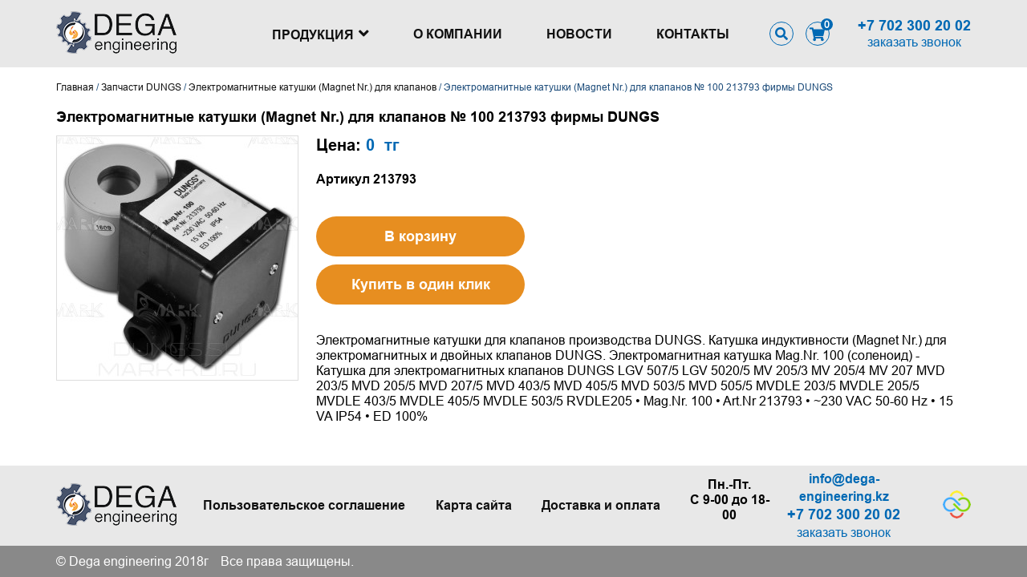

--- FILE ---
content_type: text/html; charset=UTF-8
request_url: https://dungs-kaz.kz/products/Elektromagnitnye-katushki-magnet-nr.-dlya-klapanov--100-213793-firmy-dungs
body_size: 8102
content:
<!DOCTYPE html>
<html lang="ru">
<head>
	<base href="https://dungs-kaz.kz/"/>
	<title>Электромагнитные катушки (Magnet Nr.) для клапанов № 100 213793 фирмы DUNGS -  Оборудование DUNGS Казахстан</title>
	
	<meta http-equiv="Content-Type" content="text/html; charset=UTF-8" />
	<meta name="description" content="Электромагнитные катушки (Magnet Nr.) для клапанов № 100 213793 фирмы DUNGS" />
	<meta name="keywords"    content="Электромагнитные катушки (Magnet Nr.) для клапанов № 100 213793 фирмы DUNGS" />
	<meta name="viewport" content="width=device-width, initial-scale=1.0">
        <meta name="google-site-verification" content="5vh5hlhHKQW8OVGu_sSx-QxZi7VHkbw-j4F33HgfSE4" />
        <meta name="yandex-verification" content="3352dec299a378eb" />
	
	<link rel="stylesheet" href="design/default_1/css/swiper.min.css">
	<script src="design/default_1/js/swiper.min.js"></script>

	<link href="design/default_1/css/style.css" rel="stylesheet" type="text/css" media="screen"/>

	<link rel="apple-touch-icon" sizes="57x57" href="design/default_1/images/apple-icon-57x57.png">
	<link rel="apple-touch-icon" sizes="60x60" href="design/default_1/images/apple-icon-60x60.png">
	<link rel="apple-touch-icon" sizes="72x72" href="design/default_1/images/apple-icon-72x72.png">
	<link rel="apple-touch-icon" sizes="76x76" href="design/default_1/images/apple-icon-76x76.png">
	<link rel="apple-touch-icon" sizes="114x114" href="design/default_1/images/apple-icon-114x114.png">
	<link rel="apple-touch-icon" sizes="120x120" href="design/default_1/images/apple-icon-120x120.png">
	<link rel="apple-touch-icon" sizes="144x144" href="design/default_1/images/apple-icon-144x144.png">
	<link rel="apple-touch-icon" sizes="152x152" href="design/default_1/images/apple-icon-152x152.png">
	<link rel="apple-touch-icon" sizes="180x180" href="design/default_1/images/apple-icon-180x180.png">
	<link rel="icon" type="image/png" sizes="192x192"  href="design/default_1/images/android-icon-192x192.png">
	<link rel="icon" type="image/png" sizes="32x32" href="design/default_1/images/favicon-32x32.png">
	<link rel="icon" type="image/png" sizes="96x96" href="design/default_1/images/favicon-96x96.png">
	<link rel="icon" type="image/png" sizes="16x16" href="design/default_1/images/favicon-16x16.png">
	<link rel="manifest" href="/manifest.json">
	<meta name="msapplication-TileColor" content="#ffffff">
	<meta name="msapplication-TileImage" content="/ms-icon-144x144.png">
	<meta name="theme-color" content="#ffffff">
	
	<script src="js/jquery/jquery.js"></script>
    <script src="design/default_1/js/main.js"></script>
    <script src="design/default_1/js/mainS.js" defer></script>
 	<script src="design/default_1/js/ajax_compare.js"></script>
        
	<link href="https://maxcdn.bootstrapcdn.com/font-awesome/4.7.0/css/font-awesome.min.css" rel="stylesheet" type="text/css" />
	<link rel="stylesheet" href="https://use.fontawesome.com/releases/v5.5.0/css/all.css" integrity="sha384-B4dIYHKNBt8Bc12p+WXckhzcICo0wtJAoU8YZTY5qE0Id1GSseTk6S+L3BlXeVIU" crossorigin="anonymous">


        
		
	<script src="js/fancybox/jquery.fancybox-1.3.4.pack.js"></script>
	<link rel="stylesheet" href="js/fancybox/jquery.fancybox-1.3.4.css" type="text/css" media="screen" />
	
    <script src="js/ctrlnavigate.js"></script>           
	
	<script src="design/default_1/js/jquery-ui.min.js"></script>
	<script src="design/default_1/js/ajax_cart.js"></script>
	
	<script src="/js/baloon/js/baloon.js" ></script>
	<link   href="/js/baloon/css/baloon.css" rel="stylesheet" type="text/css" />
    
    <script src="design/default_1/js/jquery.maskedinput.min.js"></script>           
	
	<script src="js/autocomplete/jquery.autocomplete-min.js"></script>


    <script src="design/default_1/js/jquery.jcarousel.js"></script>
	<script src="design/default_1/js/jcarousel.skeleton.js"></script>			
</head>
<body   >   
 	
        
        <!-- Yandex.Metrika counter -->
<script type="text/javascript" >
   (function(m,e,t,r,i,k,a){m[i]=m[i]||function(){(m[i].a=m[i].a||[]).push(arguments)};
   m[i].l=1*new Date();k=e.createElement(t),a=e.getElementsByTagName(t)[0],k.async=1,k.src=r,a.parentNode.insertBefore(k,a)})
   (window, document, "script", "https://mc.yandex.ru/metrika/tag.js", "ym");

   ym(52098075, "init", {
        id:52098075,
        clickmap:true,
        trackLinks:true,
        accurateTrackBounce:true,
        webvisor:true
   });
</script>
<noscript><div><img src="https://mc.yandex.ru/watch/52098075" style="position:absolute; left:-9999px;" alt="" /></div></noscript>
<!-- /Yandex.Metrika counter -->
 
        
        <header class="">
 		<div class="wrapper">
 			<div class="logo">
 				<a href="/"><img src="design/default_1/images/logo.png" title=" Оборудование DUNGS Казахстан" alt=" Оборудование DUNGS Казахстан" /></a>
			</div>
                  

            <!-- Меню -->
			<ul class="menu">
																																	<li id="toggleMainCatalog" >
							<a id="toggleMainCatalogLink" class="forHide" data-page="24" href="products" title="Продукция">Продукция<span class="arrowDown"><i class="fas fa-angle-down"></i></span>							<div class="wrapper-nav2">
								<div class="nav2-container">
									<div id="catalog_active">
										<div class="catalog_active_item" id="catalog_active_itemUl">
							                							                
							                							                    							                    
							                    							                        <div class="ul_1">
								                        								                                								                                    <div class="HoverOpen">	
								                                    	<a class="catalog_active " href="catalog/datchiki-dungs" data-category="1"><span class="catalog_active"><span class="catalog_active" title="Датчики DUNGS">Датчики DUNGS</span></span></a>
								                                        							                    							                    
							                    							                        <div class="ul_2">
								                        								                                								                                    <div class="HoverOpen">	
								                                    	<a class="catalog_active " href="catalog/dungs-gw-a5" data-category="6"><span class="catalog_active"><span class="catalog_active" title="DUNGS GW A5">DUNGS GW A5</span></span></a>
								                                        							                    
								                                    </div>
								                                								                        								                                								                                    <div class="HoverOpen">	
								                                    	<a class="catalog_active " href="catalog/dungs-gw-a6" data-category="7"><span class="catalog_active"><span class="catalog_active" title="DUNGS GW A6">DUNGS GW A6</span></span></a>
								                                        							                    
								                                    </div>
								                                								                        								                                								                                    <div class="HoverOpen">	
								                                    	<a class="catalog_active " href="catalog/dungs-lgwa2" data-category="8"><span class="catalog_active"><span class="catalog_active" title="DUNGS LGW...A2">DUNGS LGW...A2</span></span></a>
								                                        							                    
								                                    </div>
								                                								                        								                                								                                    <div class="HoverOpen">	
								                                    	<a class="catalog_active " href="catalog/dungs-lgw-a2p" data-category="9"><span class="catalog_active"><span class="catalog_active" title="DUNGS LGW A2P">DUNGS LGW A2P</span></span></a>
								                                        							                    
								                                    </div>
								                                								                        								                                								                                    <div class="HoverOpen">	
								                                    	<a class="catalog_active " href="catalog/dungs-lgwa1" data-category="35"><span class="catalog_active"><span class="catalog_active" title="DUNGS LGW...A1">DUNGS LGW...A1</span></span></a>
								                                        							                    
								                                    </div>
								                                								                        								                                								                                    <div class="HoverOpen">	
								                                    	<a class="catalog_active " href="catalog/dungs-lgwa4" data-category="36"><span class="catalog_active"><span class="catalog_active" title="DUNGS LGW...A4">DUNGS LGW...A4</span></span></a>
								                                        							                    
								                                    </div>
								                                								                        								                                								                                    <div class="HoverOpen">	
								                                    	<a class="catalog_active " href="catalog/dungs-lgwa42" data-category="37"><span class="catalog_active"><span class="catalog_active" title="DUNGS LGW...A4/2">DUNGS LGW...A4/2</span></span></a>
								                                        							                    
								                                    </div>
								                                								                        								                                								                                    <div class="HoverOpen">	
								                                    	<a class="catalog_active " href="catalog/dungs-ggwa4" data-category="38"><span class="catalog_active"><span class="catalog_active" title="DUNGS GGW...A4">DUNGS GGW...A4</span></span></a>
								                                        							                    
								                                    </div>
								                                								                        								                                								                                    <div class="HoverOpen">	
								                                    	<a class="catalog_active " href="catalog/dungs-ggwa42" data-category="39"><span class="catalog_active"><span class="catalog_active" title="DUNGS GGW...A4/2">DUNGS GGW...A4/2</span></span></a>
								                                        							                    
								                                    </div>
								                                								                        								                                								                                    <div class="HoverOpen">	
								                                    	<a class="catalog_active " href="catalog/dungs-lgw-a2-7" data-category="40"><span class="catalog_active"><span class="catalog_active" title="DUNGS LGW A2-7">DUNGS LGW A2-7</span></span></a>
								                                        							                    
								                                    </div>
								                                								                        								                                								                                    <div class="HoverOpen">	
								                                    	<a class="catalog_active " href="catalog/dungs-lgwc2" data-category="41"><span class="catalog_active"><span class="catalog_active" title="DUNGS LGW...C2">DUNGS LGW...C2</span></span></a>
								                                        							                    
								                                    </div>
								                                								                        								                                								                                    <div class="HoverOpen">	
								                                    	<a class="catalog_active " href="catalog/dungs-ksc2" data-category="42"><span class="catalog_active"><span class="catalog_active" title="DUNGS KS...C2">DUNGS KS...C2</span></span></a>
								                                        							                    
								                                    </div>
								                                								                        								                                								                                    <div class="HoverOpen">	
								                                    	<a class="catalog_active " href="catalog/dungs-ks-a2-7" data-category="43"><span class="catalog_active"><span class="catalog_active" title="DUNGS KS A2-7">DUNGS KS A2-7</span></span></a>
								                                        							                    
								                                    </div>
								                                								                        								                                								                                    <div class="HoverOpen">	
								                                    	<a class="catalog_active " href="catalog/dungs-gwa4-hp" data-category="44"><span class="catalog_active"><span class="catalog_active" title="DUNGS GW...A4 HP">DUNGS GW...A4 HP</span></span></a>
								                                        							                    
								                                    </div>
								                                								                        								                                								                                    <div class="HoverOpen">	
								                                    	<a class="catalog_active " href="catalog/dungs-gwa42-hp" data-category="45"><span class="catalog_active"><span class="catalog_active" title="DUNGS GW...A4/2 HP">DUNGS GW...A4/2 HP</span></span></a>
								                                        							                    
								                                    </div>
								                                								                        								                                								                                    <div class="HoverOpen">	
								                                    	<a class="catalog_active " href="catalog/dungs-ubnba4" data-category="46"><span class="catalog_active"><span class="catalog_active" title="DUNGS UB/NB...A4">DUNGS UB/NB...A4</span></span></a>
								                                        							                    
								                                    </div>
								                                								                        								                                								                                    <div class="HoverOpen">	
								                                    	<a class="catalog_active " href="catalog/dungs-ubnba2" data-category="47"><span class="catalog_active"><span class="catalog_active" title="DUNGS UB/NB...A2">DUNGS UB/NB...A2</span></span></a>
								                                        							                    
								                                    </div>
								                                								                        								                                								                                    <div class="HoverOpen">	
								                                    	<a class="catalog_active " href="catalog/prinadlezhnosti-nabory-shtekery" data-category="48"><span class="catalog_active"><span class="catalog_active" title="Принадлежности: наборы, штекеры">Принадлежности: наборы, штекеры</span></span></a>
								                                        							                    
								                                    </div>
								                                								                        							                        </div>
							                    
								                                    </div>
								                                								                        								                                								                                    <div class="HoverOpen">	
								                                    	<a class="catalog_active " href="catalog/regulyatory-dungs" data-category="3"><span class="catalog_active"><span class="catalog_active" title="Регуляторы DUNGS">Регуляторы DUNGS</span></span></a>
								                                        							                    							                    
							                    							                        <div class="ul_2">
								                        								                                								                                    <div class="HoverOpen">	
								                                    	<a class="catalog_active " href="catalog/dungs-frs-rp-38---rp-2" data-category="49"><span class="catalog_active"><span class="catalog_active" title="DUNGS FRS (Rp 3/8" - Rp 2")">DUNGS FRS (Rp 3/8" - Rp 2")</span></span></a>
								                                        							                    
								                                    </div>
								                                								                        								                                								                                    <div class="HoverOpen">	
								                                    	<a class="catalog_active " href="catalog/dungs-frs-dn-40---dn-150" data-category="50"><span class="catalog_active"><span class="catalog_active" title="DUNGS FRS (DN 40 - DN 150)">DUNGS FRS (DN 40 - DN 150)</span></span></a>
								                                        							                    
								                                    </div>
								                                								                        								                                								                                    <div class="HoverOpen">	
								                                    	<a class="catalog_active " href="catalog/tip-frng-rp-38---rp-2" data-category="51"><span class="catalog_active"><span class="catalog_active" title="Тип FRNG (Rp 3/8" - Rp 2")">Тип FRNG (Rp 3/8" - Rp 2")</span></span></a>
								                                        							                    
								                                    </div>
								                                								                        								                                								                                    <div class="HoverOpen">	
								                                    	<a class="catalog_active " href="catalog/tip-frng-dn-40---dn-150" data-category="52"><span class="catalog_active"><span class="catalog_active" title="Тип FRNG (DN 40 - DN 150)">Тип FRNG (DN 40 - DN 150)</span></span></a>
								                                        							                    
								                                    </div>
								                                								                        								                                								                                    <div class="HoverOpen">	
								                                    	<a class="catalog_active " href="catalog/tip-frm" data-category="53"><span class="catalog_active"><span class="catalog_active" title="Тип FRM">Тип FRM</span></span></a>
								                                        							                    
								                                    </div>
								                                								                        								                                								                                    <div class="HoverOpen">	
								                                    	<a class="catalog_active " href="catalog/tip-frsbv" data-category="54"><span class="catalog_active"><span class="catalog_active" title="Тип FRSBV">Тип FRSBV</span></span></a>
								                                        							                    
								                                    </div>
								                                								                        							                        </div>
							                    
								                                    </div>
								                                								                        								                                								                                    <div class="HoverOpen">	
								                                    	<a class="catalog_active " href="catalog/klapany-dungs" data-category="4"><span class="catalog_active"><span class="catalog_active" title="Клапаны DUNGS">Клапаны DUNGS</span></span></a>
								                                        							                    							                    
							                    							                        <div class="ul_2">
								                        								                                								                                    <div class="HoverOpen">	
								                                    	<a class="catalog_active " href="catalog/dungs-dmv-d" data-category="21"><span class="catalog_active"><span class="catalog_active" title="DUNGS DMV-D">DUNGS DMV-D</span></span></a>
								                                        							                    
								                                    </div>
								                                								                        								                                								                                    <div class="HoverOpen">	
								                                    	<a class="catalog_active " href="catalog/dungs-dmv-dle" data-category="22"><span class="catalog_active"><span class="catalog_active" title="DUNGS DMV-DLE">DUNGS DMV-DLE</span></span></a>
								                                        							                    
								                                    </div>
								                                								                        								                                								                                    <div class="HoverOpen">	
								                                    	<a class="catalog_active " href="catalog/dungs-dmv12" data-category="23"><span class="catalog_active"><span class="catalog_active" title="DUNGS DMV/12">DUNGS DMV/12</span></span></a>
								                                        							                    
								                                    </div>
								                                								                        								                                								                                    <div class="HoverOpen">	
								                                    	<a class="catalog_active " href="catalog/dungs-dmv11-eco" data-category="24"><span class="catalog_active"><span class="catalog_active" title="DUNGS DMV..../11 eco">DUNGS DMV..../11 eco</span></span></a>
								                                        							                    
								                                    </div>
								                                								                        								                                								                                    <div class="HoverOpen">	
								                                    	<a class="catalog_active " href="catalog/dungs-dmv-d11-eco" data-category="55"><span class="catalog_active"><span class="catalog_active" title="DUNGS DMV-D..../11 eco">DUNGS DMV-D..../11 eco</span></span></a>
								                                        							                    
								                                    </div>
								                                								                        								                                								                                    <div class="HoverOpen">	
								                                    	<a class="catalog_active " href="catalog/dungs-dmv-dle-eco" data-category="56"><span class="catalog_active"><span class="catalog_active" title="DUNGS DMV-DLE..../ eco">DUNGS DMV-DLE..../ eco</span></span></a>
								                                        							                    
								                                    </div>
								                                								                        								                                								                                    <div class="HoverOpen">	
								                                    	<a class="catalog_active " href="catalog/tip-dmv-se" data-category="57"><span class="catalog_active"><span class="catalog_active" title="Тип DMV-SE">Тип DMV-SE</span></span></a>
								                                        							                    
								                                    </div>
								                                								                        								                                								                                    <div class="HoverOpen">	
								                                    	<a class="catalog_active " href="catalog/tip-dmv-vef" data-category="58"><span class="catalog_active"><span class="catalog_active" title="Тип DMV-VEF">Тип DMV-VEF</span></span></a>
								                                        							                    
								                                    </div>
								                                								                        								                                								                                    <div class="HoverOpen">	
								                                    	<a class="catalog_active " href="catalog/dungs-mvd" data-category="59"><span class="catalog_active"><span class="catalog_active" title="DUNGS MVD">DUNGS MVD</span></span></a>
								                                        							                    
								                                    </div>
								                                								                        								                                								                                    <div class="HoverOpen">	
								                                    	<a class="catalog_active " href="catalog/dungs-mvdle" data-category="60"><span class="catalog_active"><span class="catalog_active" title="DUNGS MVDLE">DUNGS MVDLE</span></span></a>
								                                        							                    
								                                    </div>
								                                								                        								                                								                                    <div class="HoverOpen">	
								                                    	<a class="catalog_active " href="catalog/dungs-mv" data-category="61"><span class="catalog_active"><span class="catalog_active" title="DUNGS MV">DUNGS MV</span></span></a>
								                                        							                    
								                                    </div>
								                                								                        								                                								                                    <div class="HoverOpen">	
								                                    	<a class="catalog_active " href="catalog/dungs-lgv-5075" data-category="62"><span class="catalog_active"><span class="catalog_active" title="DUNGS LGV 507/5">DUNGS LGV 507/5</span></span></a>
								                                        							                    
								                                    </div>
								                                								                        								                                								                                    <div class="HoverOpen">	
								                                    	<a class="catalog_active " href="catalog/dungs-zrdle" data-category="63"><span class="catalog_active"><span class="catalog_active" title="DUNGS ZRDLE">DUNGS ZRDLE</span></span></a>
								                                        							                    
								                                    </div>
								                                								                        								                                								                                    <div class="HoverOpen">	
								                                    	<a class="catalog_active " href="catalog/dungs-zrle" data-category="64"><span class="catalog_active"><span class="catalog_active" title="DUNGS ZRLE">DUNGS ZRLE</span></span></a>
								                                        							                    
								                                    </div>
								                                								                        								                                								                                    <div class="HoverOpen">	
								                                    	<a class="catalog_active " href="catalog/dungs-zrd" data-category="65"><span class="catalog_active"><span class="catalog_active" title="DUNGS ZRD">DUNGS ZRD</span></span></a>
								                                        							                    
								                                    </div>
								                                								                        								                                								                                    <div class="HoverOpen">	
								                                    	<a class="catalog_active " href="catalog/dungs-sv" data-category="66"><span class="catalog_active"><span class="catalog_active" title="DUNGS SV">DUNGS SV</span></span></a>
								                                        							                    
								                                    </div>
								                                								                        								                                								                                    <div class="HoverOpen">	
								                                    	<a class="catalog_active " href="catalog/dungs-sv-d" data-category="67"><span class="catalog_active"><span class="catalog_active" title="DUNGS SV-D">DUNGS SV-D</span></span></a>
								                                        							                    
								                                    </div>
								                                								                        								                                								                                    <div class="HoverOpen">	
								                                    	<a class="catalog_active " href="catalog/dungs-sv-dle" data-category="68"><span class="catalog_active"><span class="catalog_active" title="DUNGS SV-DLE">DUNGS SV-DLE</span></span></a>
								                                        							                    
								                                    </div>
								                                								                        							                        </div>
							                    
								                                    </div>
								                                								                        								                                								                                    <div class="HoverOpen">	
								                                    	<a class="catalog_active " href="catalog/privody-dungs" data-category="5"><span class="catalog_active"><span class="catalog_active" title="Приводы DUNGS">Приводы DUNGS</span></span></a>
								                                        							                    							                    
							                    							                        <div class="ul_2">
								                        								                                								                                    <div class="HoverOpen">	
								                                    	<a class="catalog_active " href="catalog/privody-tip-dma" data-category="25"><span class="catalog_active"><span class="catalog_active" title="Приводы тип: DMA">Приводы тип: DMA</span></span></a>
								                                        							                    
								                                    </div>
								                                								                        							                        </div>
							                    
								                                    </div>
								                                								                        								                                								                                    <div class="HoverOpen">	
								                                    	<a class="catalog_active " href="catalog/multibloki-dungs" data-category="27"><span class="catalog_active"><span class="catalog_active" title="Мультиблоки DUNGS">Мультиблоки DUNGS</span></span></a>
								                                        							                    							                    
							                    							                        <div class="ul_2">
								                        								                                								                                    <div class="HoverOpen">	
								                                    	<a class="catalog_active " href="catalog/dungs-mb-zrdleb01-s2022" data-category="69"><span class="catalog_active"><span class="catalog_active" title="DUNGS MB-ZRDLE...B01 S20/22">DUNGS MB-ZRDLE...B01 S20/22</span></span></a>
								                                        							                    
								                                    </div>
								                                								                        								                                								                                    <div class="HoverOpen">	
								                                    	<a class="catalog_active " href="catalog/dungs-mb-zrdleb01-s5052" data-category="70"><span class="catalog_active"><span class="catalog_active" title="DUNGS MB-ZRDLE...B01 S50/52">DUNGS MB-ZRDLE...B01 S50/52</span></span></a>
								                                        							                    
								                                    </div>
								                                								                        								                                								                                    <div class="HoverOpen">	
								                                    	<a class="catalog_active " href="catalog/dungs-mb-dleb01-s2022" data-category="71"><span class="catalog_active"><span class="catalog_active" title="DUNGS MB-DLE...B01 S20/22">DUNGS MB-DLE...B01 S20/22</span></span></a>
								                                        							                    
								                                    </div>
								                                								                        								                                								                                    <div class="HoverOpen">	
								                                    	<a class="catalog_active " href="catalog/dungs-mb-dleb01-s5052" data-category="72"><span class="catalog_active"><span class="catalog_active" title="DUNGS MB-DLE...B01 S50/52">DUNGS MB-DLE...B01 S50/52</span></span></a>
								                                        							                    
								                                    </div>
								                                								                        								                                								                                    <div class="HoverOpen">	
								                                    	<a class="catalog_active " href="catalog/dungs-mb-vefs1030" data-category="73"><span class="catalog_active"><span class="catalog_active" title="DUNGS MB-VEF...S10/30">DUNGS MB-VEF...S10/30</span></span></a>
								                                        							                    
								                                    </div>
								                                								                        								                                								                                    <div class="HoverOpen">	
								                                    	<a class="catalog_active " href="catalog/dungs-mb-vefs1232" data-category="74"><span class="catalog_active"><span class="catalog_active" title="DUNGS MB-VEF...S12/32">DUNGS MB-VEF...S12/32</span></span></a>
								                                        							                    
								                                    </div>
								                                								                        								                                								                                    <div class="HoverOpen">	
								                                    	<a class="catalog_active " href="catalog/dungs-mbcse" data-category="75"><span class="catalog_active"><span class="catalog_active" title="DUNGS MBC...SE">DUNGS MBC...SE</span></span></a>
								                                        							                    
								                                    </div>
								                                								                        								                                								                                    <div class="HoverOpen">	
								                                    	<a class="catalog_active " href="catalog/dungs-mbcvef" data-category="76"><span class="catalog_active"><span class="catalog_active" title="DUNGS MBC...VEF">DUNGS MBC...VEF</span></span></a>
								                                        							                    
								                                    </div>
								                                								                        								                                								                                    <div class="HoverOpen">	
								                                    	<a class="catalog_active " href="catalog/dungs-mbc-dle" data-category="77"><span class="catalog_active"><span class="catalog_active" title="DUNGS MBC-DLE">DUNGS MBC-DLE</span></span></a>
								                                        							                    
								                                    </div>
								                                								                        							                        </div>
							                    
								                                    </div>
								                                								                        								                                								                                    <div class="HoverOpen">	
								                                    	<a class="catalog_active " href="catalog/filtry-dungs" data-category="28"><span class="catalog_active"><span class="catalog_active" title="Фильтры DUNGS">Фильтры DUNGS</span></span></a>
								                                        							                    							                    
							                    							                        <div class="ul_2">
								                        								                                								                                    <div class="HoverOpen">	
								                                    	<a class="catalog_active " href="catalog/tip-gf-5" data-category="78"><span class="catalog_active"><span class="catalog_active" title="Тип GF 5..">Тип GF 5..</span></span></a>
								                                        							                    
								                                    </div>
								                                								                        								                                								                                    <div class="HoverOpen">	
								                                    	<a class="catalog_active " href="catalog/tip-gf-40" data-category="79"><span class="catalog_active"><span class="catalog_active" title="Тип GF 40...">Тип GF 40...</span></span></a>
								                                        							                    
								                                    </div>
								                                								                        								                                								                                    <div class="HoverOpen">	
								                                    	<a class="catalog_active " href="catalog/filtruyuschie-vstavki-gf" data-category="80"><span class="catalog_active"><span class="catalog_active" title="Фильтрующие вставки GF">Фильтрующие вставки GF</span></span></a>
								                                        							                    
								                                    </div>
								                                								                        							                        </div>
							                    
								                                    </div>
								                                								                        								                                								                                    <div class="HoverOpen">	
								                                    	<a class="catalog_active " href="catalog/zaslonki-dungs" data-category="30"><span class="catalog_active"><span class="catalog_active" title="Заслонки DUNGS">Заслонки DUNGS</span></span></a>
								                                        							                    							                    
							                    							                        <div class="ul_2">
								                        								                                								                                    <div class="HoverOpen">	
								                                    	<a class="catalog_active " href="catalog/dmk-dn-40-125" data-category="81"><span class="catalog_active"><span class="catalog_active" title="DMK (DN 40-125)">DMK (DN 40-125)</span></span></a>
								                                        							                    
								                                    </div>
								                                								                        								                                								                                    <div class="HoverOpen">	
								                                    	<a class="catalog_active " href="catalog/dmk-rp34---2" data-category="82"><span class="catalog_active"><span class="catalog_active" title="DMK (Rp3/4" - 2")">DMK (Rp3/4" - 2")</span></span></a>
								                                        							                    
								                                    </div>
								                                								                        							                        </div>
							                    
								                                    </div>
								                                								                        								                                								                                    <div class="HoverOpen">	
								                                    	<a class="catalog_active " href="catalog/krany-dungs" data-category="29"><span class="catalog_active"><span class="catalog_active" title="Краны DUNGS">Краны DUNGS</span></span></a>
								                                        							                    							                    
							                    							                        <div class="ul_2">
								                        								                                								                                    <div class="HoverOpen">	
								                                    	<a class="catalog_active " href="catalog/tip-kh-50ia" data-category="83"><span class="catalog_active"><span class="catalog_active" title="Тип KH 50..IA">Тип KH 50..IA</span></span></a>
								                                        							                    
								                                    </div>
								                                								                        								                                								                                    <div class="HoverOpen">	
								                                    	<a class="catalog_active " href="catalog/tip-kh-50ii" data-category="84"><span class="catalog_active"><span class="catalog_active" title="Тип KH 50..II">Тип KH 50..II</span></span></a>
								                                        							                    
								                                    </div>
								                                								                        								                                								                                    <div class="HoverOpen">	
								                                    	<a class="catalog_active " href="catalog/tip-kh-160" data-category="85"><span class="catalog_active"><span class="catalog_active" title="Тип KH 160...">Тип KH 160...</span></span></a>
								                                        							                    
								                                    </div>
								                                								                        							                        </div>
							                    
								                                    </div>
								                                								                        								                                								                                    <div class="HoverOpen">	
								                                    	<a class="catalog_active " href="catalog/zapchasti-dungs" data-category="31"><span class="catalog_active"><span class="catalog_active" title="Запчасти DUNGS">Запчасти DUNGS</span></span></a>
								                                        							                    							                    
							                    							                        <div class="ul_2">
								                        								                                								                                    <div class="HoverOpen">	
								                                    	<a class="catalog_active " href="catalog/pruzhiny" data-category="86"><span class="catalog_active"><span class="catalog_active" title="Пружины">Пружины</span></span></a>
								                                        							                    
								                                    </div>
								                                								                        								                                								                                    <div class="HoverOpen">	
								                                    	<a class="catalog_active " href="catalog/remkomplekty-frs-frng" data-category="87"><span class="catalog_active"><span class="catalog_active" title="Ремкомплекты FRS, FRNG">Ремкомплекты FRS, FRNG</span></span></a>
								                                        							                    
								                                    </div>
								                                								                        								                                								                                    <div class="HoverOpen">	
								                                    	<a class="catalog_active selected" href="catalog/elektromagnitnye-katushki-magnet-nr-dlya-klapanov" data-category="88"><span class="catalog_active"><span class="catalog_active" title="Электромагнитные катушки (Magnet Nr.) для клапанов">Электромагнитные катушки (Magnet Nr.) для клапанов</span></span></a>
								                                        							                    
								                                    </div>
								                                								                        								                                								                                    <div class="HoverOpen">	
								                                    	<a class="catalog_active " href="catalog/plata-upravleniya-dlya-klapana-dungs-diodnyj-most" data-category="89"><span class="catalog_active"><span class="catalog_active" title="Плата управления для клапана DUNGS. Диодный мост">Плата управления для клапана DUNGS. Диодный мост</span></span></a>
								                                        							                    
								                                    </div>
								                                								                        								                                								                                    <div class="HoverOpen">	
								                                    	<a class="catalog_active " href="catalog/gidrotormoz-dlya-klapanov" data-category="90"><span class="catalog_active"><span class="catalog_active" title="Гидротормоз для клапанов">Гидротормоз для клапанов</span></span></a>
								                                        							                    
								                                    </div>
								                                								                        								                                								                                    <div class="HoverOpen">	
								                                    	<a class="catalog_active " href="catalog/flantsy-dlya-klapanov" data-category="91"><span class="catalog_active"><span class="catalog_active" title="Фланцы для клапанов">Фланцы для клапанов</span></span></a>
								                                        							                    
								                                    </div>
								                                								                        								                                								                                    <div class="HoverOpen">	
								                                    	<a class="catalog_active " href="catalog/plata-upravleniya-dlya-multibloka-dungs" data-category="92"><span class="catalog_active"><span class="catalog_active" title="Плата управления для мультиблока DUNGS">Плата управления для мультиблока DUNGS</span></span></a>
								                                        							                    
								                                    </div>
								                                								                        								                                								                                    <div class="HoverOpen">	
								                                    	<a class="catalog_active " href="catalog/elektromagnitnye-katushki-magner-nr-dlya-multiblokov" data-category="93"><span class="catalog_active"><span class="catalog_active" title="Электромагнитные катушки (Magner Nr.) для мультиблоков">Электромагнитные катушки (Magner Nr.) для мультиблоков</span></span></a>
								                                        							                    
								                                    </div>
								                                								                        								                                								                                    <div class="HoverOpen">	
								                                    	<a class="catalog_active " href="catalog/gidrotormoz-dlya-multiblokov" data-category="94"><span class="catalog_active"><span class="catalog_active" title="Гидротормоз для мультиблоков">Гидротормоз для мультиблоков</span></span></a>
								                                        							                    
								                                    </div>
								                                								                        								                                								                                    <div class="HoverOpen">	
								                                    	<a class="catalog_active " href="catalog/filtruyuschaya-vstavka-dlya-multibloka-dungs" data-category="95"><span class="catalog_active"><span class="catalog_active" title="Фильтрующая вставка для мультиблока DUNGS">Фильтрующая вставка для мультиблока DUNGS</span></span></a>
								                                        							                    
								                                    </div>
								                                								                        								                                								                                    <div class="HoverOpen">	
								                                    	<a class="catalog_active " href="catalog/flantsy-dlya-multiblokov" data-category="96"><span class="catalog_active"><span class="catalog_active" title="Фланцы для мультиблоков">Фланцы для мультиблоков</span></span></a>
								                                        							                    
								                                    </div>
								                                								                        								                                								                                    <div class="HoverOpen">	
								                                    	<a class="catalog_active " href="catalog/ukazatel-polozheniya" data-category="97"><span class="catalog_active"><span class="catalog_active" title="Указатель положения">Указатель положения</span></span></a>
								                                        							                    
								                                    </div>
								                                								                        								                                								                                    <div class="HoverOpen">	
								                                    	<a class="catalog_active " href="catalog/shteker-elektropodklyucheniya" data-category="98"><span class="catalog_active"><span class="catalog_active" title="Штекер электроподключения">Штекер электроподключения</span></span></a>
								                                        							                    
								                                    </div>
								                                								                        								                                								                                    <div class="HoverOpen">	
								                                    	<a class="catalog_active " href="catalog/adaptery-i-montazhnye-nabory" data-category="99"><span class="catalog_active"><span class="catalog_active" title="Адаптеры и монтажные наборы">Адаптеры и монтажные наборы</span></span></a>
								                                        							                    
								                                    </div>
								                                								                        							                        </div>
							                    
								                                    </div>
								                                								                        								                                								                                    <div class="HoverOpen">	
								                                    	<a class="catalog_active " href="catalog/sistemnaya-inzheneriya-dungs" data-category="32"><span class="catalog_active"><span class="catalog_active" title="Системная инженерия DUNGS">Системная инженерия DUNGS</span></span></a>
								                                        							                    
								                                    </div>
								                                								                        								                                								                                    <div class="HoverOpen">	
								                                    	<a class="catalog_active " href="catalog/bloki-kontrolya-germetichnosti-dungs" data-category="33"><span class="catalog_active"><span class="catalog_active" title="Блоки контроля герметичности DUNGS">Блоки контроля герметичности DUNGS</span></span></a>
								                                        							                    							                    
							                    							                        <div class="ul_2">
								                        								                                								                                    <div class="HoverOpen">	
								                                    	<a class="catalog_active " href="catalog/dungs-vps-504" data-category="100"><span class="catalog_active"><span class="catalog_active" title="DUNGS VPS 504">DUNGS VPS 504</span></span></a>
								                                        							                    
								                                    </div>
								                                								                        								                                								                                    <div class="HoverOpen">	
								                                    	<a class="catalog_active " href="catalog/dungs-vdk" data-category="101"><span class="catalog_active"><span class="catalog_active" title="DUNGS VDK">DUNGS VDK</span></span></a>
								                                        							                    
								                                    </div>
								                                								                        								                                								                                    <div class="HoverOpen">	
								                                    	<a class="catalog_active " href="catalog/dslc-px-vx" data-category="102"><span class="catalog_active"><span class="catalog_active" title="DSLC px Vx">DSLC px Vx</span></span></a>
								                                        							                    
								                                    </div>
								                                								                        								                                								                                    <div class="HoverOpen">	
								                                    	<a class="catalog_active " href="catalog/vpm-vc" data-category="103"><span class="catalog_active"><span class="catalog_active" title="VPM-VC">VPM-VC</span></span></a>
								                                        							                    
								                                    </div>
								                                								                        							                        </div>
							                    
								                                    </div>
								                                								                        								                                								                                    <div class="HoverOpen">	
								                                    	<a class="catalog_active " href="catalog/sistemy-upravleniya-dungs" data-category="34"><span class="catalog_active"><span class="catalog_active" title="Системы управления DUNGS">Системы управления DUNGS</span></span></a>
								                                        							                    
								                                    </div>
								                                								                        							                        </div>
							                    
										</div>
									</div>
								</div>				
							</div>
							</a>
						</li>

																				<li  >
							<a  class="forHide" data-page="11" href="info" title="О компании">О компании							<div class="wrapper-nav2">
								<div class="nav2-container">
									<div id="catalog_active">
										<div class="catalog_active_item" id="catalog_active_itemUl">
							                							                
							                							                    							                    
							                    							                        <div class="ul_1">
								                        								                                								                                    <div class="HoverOpen">	
								                                    	<a class="catalog_active " href="catalog/datchiki-dungs" data-category="1"><span class="catalog_active"><span class="catalog_active" title="Датчики DUNGS">Датчики DUNGS</span></span></a>
								                                        							                    							                    
							                    							                        <div class="ul_2">
								                        								                                								                                    <div class="HoverOpen">	
								                                    	<a class="catalog_active " href="catalog/dungs-gw-a5" data-category="6"><span class="catalog_active"><span class="catalog_active" title="DUNGS GW A5">DUNGS GW A5</span></span></a>
								                                        							                    
								                                    </div>
								                                								                        								                                								                                    <div class="HoverOpen">	
								                                    	<a class="catalog_active " href="catalog/dungs-gw-a6" data-category="7"><span class="catalog_active"><span class="catalog_active" title="DUNGS GW A6">DUNGS GW A6</span></span></a>
								                                        							                    
								                                    </div>
								                                								                        								                                								                                    <div class="HoverOpen">	
								                                    	<a class="catalog_active " href="catalog/dungs-lgwa2" data-category="8"><span class="catalog_active"><span class="catalog_active" title="DUNGS LGW...A2">DUNGS LGW...A2</span></span></a>
								                                        							                    
								                                    </div>
								                                								                        								                                								                                    <div class="HoverOpen">	
								                                    	<a class="catalog_active " href="catalog/dungs-lgw-a2p" data-category="9"><span class="catalog_active"><span class="catalog_active" title="DUNGS LGW A2P">DUNGS LGW A2P</span></span></a>
								                                        							                    
								                                    </div>
								                                								                        								                                								                                    <div class="HoverOpen">	
								                                    	<a class="catalog_active " href="catalog/dungs-lgwa1" data-category="35"><span class="catalog_active"><span class="catalog_active" title="DUNGS LGW...A1">DUNGS LGW...A1</span></span></a>
								                                        							                    
								                                    </div>
								                                								                        								                                								                                    <div class="HoverOpen">	
								                                    	<a class="catalog_active " href="catalog/dungs-lgwa4" data-category="36"><span class="catalog_active"><span class="catalog_active" title="DUNGS LGW...A4">DUNGS LGW...A4</span></span></a>
								                                        							                    
								                                    </div>
								                                								                        								                                								                                    <div class="HoverOpen">	
								                                    	<a class="catalog_active " href="catalog/dungs-lgwa42" data-category="37"><span class="catalog_active"><span class="catalog_active" title="DUNGS LGW...A4/2">DUNGS LGW...A4/2</span></span></a>
								                                        							                    
								                                    </div>
								                                								                        								                                								                                    <div class="HoverOpen">	
								                                    	<a class="catalog_active " href="catalog/dungs-ggwa4" data-category="38"><span class="catalog_active"><span class="catalog_active" title="DUNGS GGW...A4">DUNGS GGW...A4</span></span></a>
								                                        							                    
								                                    </div>
								                                								                        								                                								                                    <div class="HoverOpen">	
								                                    	<a class="catalog_active " href="catalog/dungs-ggwa42" data-category="39"><span class="catalog_active"><span class="catalog_active" title="DUNGS GGW...A4/2">DUNGS GGW...A4/2</span></span></a>
								                                        							                    
								                                    </div>
								                                								                        								                                								                                    <div class="HoverOpen">	
								                                    	<a class="catalog_active " href="catalog/dungs-lgw-a2-7" data-category="40"><span class="catalog_active"><span class="catalog_active" title="DUNGS LGW A2-7">DUNGS LGW A2-7</span></span></a>
								                                        							                    
								                                    </div>
								                                								                        								                                								                                    <div class="HoverOpen">	
								                                    	<a class="catalog_active " href="catalog/dungs-lgwc2" data-category="41"><span class="catalog_active"><span class="catalog_active" title="DUNGS LGW...C2">DUNGS LGW...C2</span></span></a>
								                                        							                    
								                                    </div>
								                                								                        								                                								                                    <div class="HoverOpen">	
								                                    	<a class="catalog_active " href="catalog/dungs-ksc2" data-category="42"><span class="catalog_active"><span class="catalog_active" title="DUNGS KS...C2">DUNGS KS...C2</span></span></a>
								                                        							                    
								                                    </div>
								                                								                        								                                								                                    <div class="HoverOpen">	
								                                    	<a class="catalog_active " href="catalog/dungs-ks-a2-7" data-category="43"><span class="catalog_active"><span class="catalog_active" title="DUNGS KS A2-7">DUNGS KS A2-7</span></span></a>
								                                        							                    
								                                    </div>
								                                								                        								                                								                                    <div class="HoverOpen">	
								                                    	<a class="catalog_active " href="catalog/dungs-gwa4-hp" data-category="44"><span class="catalog_active"><span class="catalog_active" title="DUNGS GW...A4 HP">DUNGS GW...A4 HP</span></span></a>
								                                        							                    
								                                    </div>
								                                								                        								                                								                                    <div class="HoverOpen">	
								                                    	<a class="catalog_active " href="catalog/dungs-gwa42-hp" data-category="45"><span class="catalog_active"><span class="catalog_active" title="DUNGS GW...A4/2 HP">DUNGS GW...A4/2 HP</span></span></a>
								                                        							                    
								                                    </div>
								                                								                        								                                								                                    <div class="HoverOpen">	
								                                    	<a class="catalog_active " href="catalog/dungs-ubnba4" data-category="46"><span class="catalog_active"><span class="catalog_active" title="DUNGS UB/NB...A4">DUNGS UB/NB...A4</span></span></a>
								                                        							                    
								                                    </div>
								                                								                        								                                								                                    <div class="HoverOpen">	
								                                    	<a class="catalog_active " href="catalog/dungs-ubnba2" data-category="47"><span class="catalog_active"><span class="catalog_active" title="DUNGS UB/NB...A2">DUNGS UB/NB...A2</span></span></a>
								                                        							                    
								                                    </div>
								                                								                        								                                								                                    <div class="HoverOpen">	
								                                    	<a class="catalog_active " href="catalog/prinadlezhnosti-nabory-shtekery" data-category="48"><span class="catalog_active"><span class="catalog_active" title="Принадлежности: наборы, штекеры">Принадлежности: наборы, штекеры</span></span></a>
								                                        							                    
								                                    </div>
								                                								                        							                        </div>
							                    
								                                    </div>
								                                								                        								                                								                                    <div class="HoverOpen">	
								                                    	<a class="catalog_active " href="catalog/regulyatory-dungs" data-category="3"><span class="catalog_active"><span class="catalog_active" title="Регуляторы DUNGS">Регуляторы DUNGS</span></span></a>
								                                        							                    							                    
							                    							                        <div class="ul_2">
								                        								                                								                                    <div class="HoverOpen">	
								                                    	<a class="catalog_active " href="catalog/dungs-frs-rp-38---rp-2" data-category="49"><span class="catalog_active"><span class="catalog_active" title="DUNGS FRS (Rp 3/8" - Rp 2")">DUNGS FRS (Rp 3/8" - Rp 2")</span></span></a>
								                                        							                    
								                                    </div>
								                                								                        								                                								                                    <div class="HoverOpen">	
								                                    	<a class="catalog_active " href="catalog/dungs-frs-dn-40---dn-150" data-category="50"><span class="catalog_active"><span class="catalog_active" title="DUNGS FRS (DN 40 - DN 150)">DUNGS FRS (DN 40 - DN 150)</span></span></a>
								                                        							                    
								                                    </div>
								                                								                        								                                								                                    <div class="HoverOpen">	
								                                    	<a class="catalog_active " href="catalog/tip-frng-rp-38---rp-2" data-category="51"><span class="catalog_active"><span class="catalog_active" title="Тип FRNG (Rp 3/8" - Rp 2")">Тип FRNG (Rp 3/8" - Rp 2")</span></span></a>
								                                        							                    
								                                    </div>
								                                								                        								                                								                                    <div class="HoverOpen">	
								                                    	<a class="catalog_active " href="catalog/tip-frng-dn-40---dn-150" data-category="52"><span class="catalog_active"><span class="catalog_active" title="Тип FRNG (DN 40 - DN 150)">Тип FRNG (DN 40 - DN 150)</span></span></a>
								                                        							                    
								                                    </div>
								                                								                        								                                								                                    <div class="HoverOpen">	
								                                    	<a class="catalog_active " href="catalog/tip-frm" data-category="53"><span class="catalog_active"><span class="catalog_active" title="Тип FRM">Тип FRM</span></span></a>
								                                        							                    
								                                    </div>
								                                								                        								                                								                                    <div class="HoverOpen">	
								                                    	<a class="catalog_active " href="catalog/tip-frsbv" data-category="54"><span class="catalog_active"><span class="catalog_active" title="Тип FRSBV">Тип FRSBV</span></span></a>
								                                        							                    
								                                    </div>
								                                								                        							                        </div>
							                    
								                                    </div>
								                                								                        								                                								                                    <div class="HoverOpen">	
								                                    	<a class="catalog_active " href="catalog/klapany-dungs" data-category="4"><span class="catalog_active"><span class="catalog_active" title="Клапаны DUNGS">Клапаны DUNGS</span></span></a>
								                                        							                    							                    
							                    							                        <div class="ul_2">
								                        								                                								                                    <div class="HoverOpen">	
								                                    	<a class="catalog_active " href="catalog/dungs-dmv-d" data-category="21"><span class="catalog_active"><span class="catalog_active" title="DUNGS DMV-D">DUNGS DMV-D</span></span></a>
								                                        							                    
								                                    </div>
								                                								                        								                                								                                    <div class="HoverOpen">	
								                                    	<a class="catalog_active " href="catalog/dungs-dmv-dle" data-category="22"><span class="catalog_active"><span class="catalog_active" title="DUNGS DMV-DLE">DUNGS DMV-DLE</span></span></a>
								                                        							                    
								                                    </div>
								                                								                        								                                								                                    <div class="HoverOpen">	
								                                    	<a class="catalog_active " href="catalog/dungs-dmv12" data-category="23"><span class="catalog_active"><span class="catalog_active" title="DUNGS DMV/12">DUNGS DMV/12</span></span></a>
								                                        							                    
								                                    </div>
								                                								                        								                                								                                    <div class="HoverOpen">	
								                                    	<a class="catalog_active " href="catalog/dungs-dmv11-eco" data-category="24"><span class="catalog_active"><span class="catalog_active" title="DUNGS DMV..../11 eco">DUNGS DMV..../11 eco</span></span></a>
								                                        							                    
								                                    </div>
								                                								                        								                                								                                    <div class="HoverOpen">	
								                                    	<a class="catalog_active " href="catalog/dungs-dmv-d11-eco" data-category="55"><span class="catalog_active"><span class="catalog_active" title="DUNGS DMV-D..../11 eco">DUNGS DMV-D..../11 eco</span></span></a>
								                                        							                    
								                                    </div>
								                                								                        								                                								                                    <div class="HoverOpen">	
								                                    	<a class="catalog_active " href="catalog/dungs-dmv-dle-eco" data-category="56"><span class="catalog_active"><span class="catalog_active" title="DUNGS DMV-DLE..../ eco">DUNGS DMV-DLE..../ eco</span></span></a>
								                                        							                    
								                                    </div>
								                                								                        								                                								                                    <div class="HoverOpen">	
								                                    	<a class="catalog_active " href="catalog/tip-dmv-se" data-category="57"><span class="catalog_active"><span class="catalog_active" title="Тип DMV-SE">Тип DMV-SE</span></span></a>
								                                        							                    
								                                    </div>
								                                								                        								                                								                                    <div class="HoverOpen">	
								                                    	<a class="catalog_active " href="catalog/tip-dmv-vef" data-category="58"><span class="catalog_active"><span class="catalog_active" title="Тип DMV-VEF">Тип DMV-VEF</span></span></a>
								                                        							                    
								                                    </div>
								                                								                        								                                								                                    <div class="HoverOpen">	
								                                    	<a class="catalog_active " href="catalog/dungs-mvd" data-category="59"><span class="catalog_active"><span class="catalog_active" title="DUNGS MVD">DUNGS MVD</span></span></a>
								                                        							                    
								                                    </div>
								                                								                        								                                								                                    <div class="HoverOpen">	
								                                    	<a class="catalog_active " href="catalog/dungs-mvdle" data-category="60"><span class="catalog_active"><span class="catalog_active" title="DUNGS MVDLE">DUNGS MVDLE</span></span></a>
								                                        							                    
								                                    </div>
								                                								                        								                                								                                    <div class="HoverOpen">	
								                                    	<a class="catalog_active " href="catalog/dungs-mv" data-category="61"><span class="catalog_active"><span class="catalog_active" title="DUNGS MV">DUNGS MV</span></span></a>
								                                        							                    
								                                    </div>
								                                								                        								                                								                                    <div class="HoverOpen">	
								                                    	<a class="catalog_active " href="catalog/dungs-lgv-5075" data-category="62"><span class="catalog_active"><span class="catalog_active" title="DUNGS LGV 507/5">DUNGS LGV 507/5</span></span></a>
								                                        							                    
								                                    </div>
								                                								                        								                                								                                    <div class="HoverOpen">	
								                                    	<a class="catalog_active " href="catalog/dungs-zrdle" data-category="63"><span class="catalog_active"><span class="catalog_active" title="DUNGS ZRDLE">DUNGS ZRDLE</span></span></a>
								                                        							                    
								                                    </div>
								                                								                        								                                								                                    <div class="HoverOpen">	
								                                    	<a class="catalog_active " href="catalog/dungs-zrle" data-category="64"><span class="catalog_active"><span class="catalog_active" title="DUNGS ZRLE">DUNGS ZRLE</span></span></a>
								                                        							                    
								                                    </div>
								                                								                        								                                								                                    <div class="HoverOpen">	
								                                    	<a class="catalog_active " href="catalog/dungs-zrd" data-category="65"><span class="catalog_active"><span class="catalog_active" title="DUNGS ZRD">DUNGS ZRD</span></span></a>
								                                        							                    
								                                    </div>
								                                								                        								                                								                                    <div class="HoverOpen">	
								                                    	<a class="catalog_active " href="catalog/dungs-sv" data-category="66"><span class="catalog_active"><span class="catalog_active" title="DUNGS SV">DUNGS SV</span></span></a>
								                                        							                    
								                                    </div>
								                                								                        								                                								                                    <div class="HoverOpen">	
								                                    	<a class="catalog_active " href="catalog/dungs-sv-d" data-category="67"><span class="catalog_active"><span class="catalog_active" title="DUNGS SV-D">DUNGS SV-D</span></span></a>
								                                        							                    
								                                    </div>
								                                								                        								                                								                                    <div class="HoverOpen">	
								                                    	<a class="catalog_active " href="catalog/dungs-sv-dle" data-category="68"><span class="catalog_active"><span class="catalog_active" title="DUNGS SV-DLE">DUNGS SV-DLE</span></span></a>
								                                        							                    
								                                    </div>
								                                								                        							                        </div>
							                    
								                                    </div>
								                                								                        								                                								                                    <div class="HoverOpen">	
								                                    	<a class="catalog_active " href="catalog/privody-dungs" data-category="5"><span class="catalog_active"><span class="catalog_active" title="Приводы DUNGS">Приводы DUNGS</span></span></a>
								                                        							                    							                    
							                    							                        <div class="ul_2">
								                        								                                								                                    <div class="HoverOpen">	
								                                    	<a class="catalog_active " href="catalog/privody-tip-dma" data-category="25"><span class="catalog_active"><span class="catalog_active" title="Приводы тип: DMA">Приводы тип: DMA</span></span></a>
								                                        							                    
								                                    </div>
								                                								                        							                        </div>
							                    
								                                    </div>
								                                								                        								                                								                                    <div class="HoverOpen">	
								                                    	<a class="catalog_active " href="catalog/multibloki-dungs" data-category="27"><span class="catalog_active"><span class="catalog_active" title="Мультиблоки DUNGS">Мультиблоки DUNGS</span></span></a>
								                                        							                    							                    
							                    							                        <div class="ul_2">
								                        								                                								                                    <div class="HoverOpen">	
								                                    	<a class="catalog_active " href="catalog/dungs-mb-zrdleb01-s2022" data-category="69"><span class="catalog_active"><span class="catalog_active" title="DUNGS MB-ZRDLE...B01 S20/22">DUNGS MB-ZRDLE...B01 S20/22</span></span></a>
								                                        							                    
								                                    </div>
								                                								                        								                                								                                    <div class="HoverOpen">	
								                                    	<a class="catalog_active " href="catalog/dungs-mb-zrdleb01-s5052" data-category="70"><span class="catalog_active"><span class="catalog_active" title="DUNGS MB-ZRDLE...B01 S50/52">DUNGS MB-ZRDLE...B01 S50/52</span></span></a>
								                                        							                    
								                                    </div>
								                                								                        								                                								                                    <div class="HoverOpen">	
								                                    	<a class="catalog_active " href="catalog/dungs-mb-dleb01-s2022" data-category="71"><span class="catalog_active"><span class="catalog_active" title="DUNGS MB-DLE...B01 S20/22">DUNGS MB-DLE...B01 S20/22</span></span></a>
								                                        							                    
								                                    </div>
								                                								                        								                                								                                    <div class="HoverOpen">	
								                                    	<a class="catalog_active " href="catalog/dungs-mb-dleb01-s5052" data-category="72"><span class="catalog_active"><span class="catalog_active" title="DUNGS MB-DLE...B01 S50/52">DUNGS MB-DLE...B01 S50/52</span></span></a>
								                                        							                    
								                                    </div>
								                                								                        								                                								                                    <div class="HoverOpen">	
								                                    	<a class="catalog_active " href="catalog/dungs-mb-vefs1030" data-category="73"><span class="catalog_active"><span class="catalog_active" title="DUNGS MB-VEF...S10/30">DUNGS MB-VEF...S10/30</span></span></a>
								                                        							                    
								                                    </div>
								                                								                        								                                								                                    <div class="HoverOpen">	
								                                    	<a class="catalog_active " href="catalog/dungs-mb-vefs1232" data-category="74"><span class="catalog_active"><span class="catalog_active" title="DUNGS MB-VEF...S12/32">DUNGS MB-VEF...S12/32</span></span></a>
								                                        							                    
								                                    </div>
								                                								                        								                                								                                    <div class="HoverOpen">	
								                                    	<a class="catalog_active " href="catalog/dungs-mbcse" data-category="75"><span class="catalog_active"><span class="catalog_active" title="DUNGS MBC...SE">DUNGS MBC...SE</span></span></a>
								                                        							                    
								                                    </div>
								                                								                        								                                								                                    <div class="HoverOpen">	
								                                    	<a class="catalog_active " href="catalog/dungs-mbcvef" data-category="76"><span class="catalog_active"><span class="catalog_active" title="DUNGS MBC...VEF">DUNGS MBC...VEF</span></span></a>
								                                        							                    
								                                    </div>
								                                								                        								                                								                                    <div class="HoverOpen">	
								                                    	<a class="catalog_active " href="catalog/dungs-mbc-dle" data-category="77"><span class="catalog_active"><span class="catalog_active" title="DUNGS MBC-DLE">DUNGS MBC-DLE</span></span></a>
								                                        							                    
								                                    </div>
								                                								                        							                        </div>
							                    
								                                    </div>
								                                								                        								                                								                                    <div class="HoverOpen">	
								                                    	<a class="catalog_active " href="catalog/filtry-dungs" data-category="28"><span class="catalog_active"><span class="catalog_active" title="Фильтры DUNGS">Фильтры DUNGS</span></span></a>
								                                        							                    							                    
							                    							                        <div class="ul_2">
								                        								                                								                                    <div class="HoverOpen">	
								                                    	<a class="catalog_active " href="catalog/tip-gf-5" data-category="78"><span class="catalog_active"><span class="catalog_active" title="Тип GF 5..">Тип GF 5..</span></span></a>
								                                        							                    
								                                    </div>
								                                								                        								                                								                                    <div class="HoverOpen">	
								                                    	<a class="catalog_active " href="catalog/tip-gf-40" data-category="79"><span class="catalog_active"><span class="catalog_active" title="Тип GF 40...">Тип GF 40...</span></span></a>
								                                        							                    
								                                    </div>
								                                								                        								                                								                                    <div class="HoverOpen">	
								                                    	<a class="catalog_active " href="catalog/filtruyuschie-vstavki-gf" data-category="80"><span class="catalog_active"><span class="catalog_active" title="Фильтрующие вставки GF">Фильтрующие вставки GF</span></span></a>
								                                        							                    
								                                    </div>
								                                								                        							                        </div>
							                    
								                                    </div>
								                                								                        								                                								                                    <div class="HoverOpen">	
								                                    	<a class="catalog_active " href="catalog/zaslonki-dungs" data-category="30"><span class="catalog_active"><span class="catalog_active" title="Заслонки DUNGS">Заслонки DUNGS</span></span></a>
								                                        							                    							                    
							                    							                        <div class="ul_2">
								                        								                                								                                    <div class="HoverOpen">	
								                                    	<a class="catalog_active " href="catalog/dmk-dn-40-125" data-category="81"><span class="catalog_active"><span class="catalog_active" title="DMK (DN 40-125)">DMK (DN 40-125)</span></span></a>
								                                        							                    
								                                    </div>
								                                								                        								                                								                                    <div class="HoverOpen">	
								                                    	<a class="catalog_active " href="catalog/dmk-rp34---2" data-category="82"><span class="catalog_active"><span class="catalog_active" title="DMK (Rp3/4" - 2")">DMK (Rp3/4" - 2")</span></span></a>
								                                        							                    
								                                    </div>
								                                								                        							                        </div>
							                    
								                                    </div>
								                                								                        								                                								                                    <div class="HoverOpen">	
								                                    	<a class="catalog_active " href="catalog/krany-dungs" data-category="29"><span class="catalog_active"><span class="catalog_active" title="Краны DUNGS">Краны DUNGS</span></span></a>
								                                        							                    							                    
							                    							                        <div class="ul_2">
								                        								                                								                                    <div class="HoverOpen">	
								                                    	<a class="catalog_active " href="catalog/tip-kh-50ia" data-category="83"><span class="catalog_active"><span class="catalog_active" title="Тип KH 50..IA">Тип KH 50..IA</span></span></a>
								                                        							                    
								                                    </div>
								                                								                        								                                								                                    <div class="HoverOpen">	
								                                    	<a class="catalog_active " href="catalog/tip-kh-50ii" data-category="84"><span class="catalog_active"><span class="catalog_active" title="Тип KH 50..II">Тип KH 50..II</span></span></a>
								                                        							                    
								                                    </div>
								                                								                        								                                								                                    <div class="HoverOpen">	
								                                    	<a class="catalog_active " href="catalog/tip-kh-160" data-category="85"><span class="catalog_active"><span class="catalog_active" title="Тип KH 160...">Тип KH 160...</span></span></a>
								                                        							                    
								                                    </div>
								                                								                        							                        </div>
							                    
								                                    </div>
								                                								                        								                                								                                    <div class="HoverOpen">	
								                                    	<a class="catalog_active " href="catalog/zapchasti-dungs" data-category="31"><span class="catalog_active"><span class="catalog_active" title="Запчасти DUNGS">Запчасти DUNGS</span></span></a>
								                                        							                    							                    
							                    							                        <div class="ul_2">
								                        								                                								                                    <div class="HoverOpen">	
								                                    	<a class="catalog_active " href="catalog/pruzhiny" data-category="86"><span class="catalog_active"><span class="catalog_active" title="Пружины">Пружины</span></span></a>
								                                        							                    
								                                    </div>
								                                								                        								                                								                                    <div class="HoverOpen">	
								                                    	<a class="catalog_active " href="catalog/remkomplekty-frs-frng" data-category="87"><span class="catalog_active"><span class="catalog_active" title="Ремкомплекты FRS, FRNG">Ремкомплекты FRS, FRNG</span></span></a>
								                                        							                    
								                                    </div>
								                                								                        								                                								                                    <div class="HoverOpen">	
								                                    	<a class="catalog_active selected" href="catalog/elektromagnitnye-katushki-magnet-nr-dlya-klapanov" data-category="88"><span class="catalog_active"><span class="catalog_active" title="Электромагнитные катушки (Magnet Nr.) для клапанов">Электромагнитные катушки (Magnet Nr.) для клапанов</span></span></a>
								                                        							                    
								                                    </div>
								                                								                        								                                								                                    <div class="HoverOpen">	
								                                    	<a class="catalog_active " href="catalog/plata-upravleniya-dlya-klapana-dungs-diodnyj-most" data-category="89"><span class="catalog_active"><span class="catalog_active" title="Плата управления для клапана DUNGS. Диодный мост">Плата управления для клапана DUNGS. Диодный мост</span></span></a>
								                                        							                    
								                                    </div>
								                                								                        								                                								                                    <div class="HoverOpen">	
								                                    	<a class="catalog_active " href="catalog/gidrotormoz-dlya-klapanov" data-category="90"><span class="catalog_active"><span class="catalog_active" title="Гидротормоз для клапанов">Гидротормоз для клапанов</span></span></a>
								                                        							                    
								                                    </div>
								                                								                        								                                								                                    <div class="HoverOpen">	
								                                    	<a class="catalog_active " href="catalog/flantsy-dlya-klapanov" data-category="91"><span class="catalog_active"><span class="catalog_active" title="Фланцы для клапанов">Фланцы для клапанов</span></span></a>
								                                        							                    
								                                    </div>
								                                								                        								                                								                                    <div class="HoverOpen">	
								                                    	<a class="catalog_active " href="catalog/plata-upravleniya-dlya-multibloka-dungs" data-category="92"><span class="catalog_active"><span class="catalog_active" title="Плата управления для мультиблока DUNGS">Плата управления для мультиблока DUNGS</span></span></a>
								                                        							                    
								                                    </div>
								                                								                        								                                								                                    <div class="HoverOpen">	
								                                    	<a class="catalog_active " href="catalog/elektromagnitnye-katushki-magner-nr-dlya-multiblokov" data-category="93"><span class="catalog_active"><span class="catalog_active" title="Электромагнитные катушки (Magner Nr.) для мультиблоков">Электромагнитные катушки (Magner Nr.) для мультиблоков</span></span></a>
								                                        							                    
								                                    </div>
								                                								                        								                                								                                    <div class="HoverOpen">	
								                                    	<a class="catalog_active " href="catalog/gidrotormoz-dlya-multiblokov" data-category="94"><span class="catalog_active"><span class="catalog_active" title="Гидротормоз для мультиблоков">Гидротормоз для мультиблоков</span></span></a>
								                                        							                    
								                                    </div>
								                                								                        								                                								                                    <div class="HoverOpen">	
								                                    	<a class="catalog_active " href="catalog/filtruyuschaya-vstavka-dlya-multibloka-dungs" data-category="95"><span class="catalog_active"><span class="catalog_active" title="Фильтрующая вставка для мультиблока DUNGS">Фильтрующая вставка для мультиблока DUNGS</span></span></a>
								                                        							                    
								                                    </div>
								                                								                        								                                								                                    <div class="HoverOpen">	
								                                    	<a class="catalog_active " href="catalog/flantsy-dlya-multiblokov" data-category="96"><span class="catalog_active"><span class="catalog_active" title="Фланцы для мультиблоков">Фланцы для мультиблоков</span></span></a>
								                                        							                    
								                                    </div>
								                                								                        								                                								                                    <div class="HoverOpen">	
								                                    	<a class="catalog_active " href="catalog/ukazatel-polozheniya" data-category="97"><span class="catalog_active"><span class="catalog_active" title="Указатель положения">Указатель положения</span></span></a>
								                                        							                    
								                                    </div>
								                                								                        								                                								                                    <div class="HoverOpen">	
								                                    	<a class="catalog_active " href="catalog/shteker-elektropodklyucheniya" data-category="98"><span class="catalog_active"><span class="catalog_active" title="Штекер электроподключения">Штекер электроподключения</span></span></a>
								                                        							                    
								                                    </div>
								                                								                        								                                								                                    <div class="HoverOpen">	
								                                    	<a class="catalog_active " href="catalog/adaptery-i-montazhnye-nabory" data-category="99"><span class="catalog_active"><span class="catalog_active" title="Адаптеры и монтажные наборы">Адаптеры и монтажные наборы</span></span></a>
								                                        							                    
								                                    </div>
								                                								                        							                        </div>
							                    
								                                    </div>
								                                								                        								                                								                                    <div class="HoverOpen">	
								                                    	<a class="catalog_active " href="catalog/sistemnaya-inzheneriya-dungs" data-category="32"><span class="catalog_active"><span class="catalog_active" title="Системная инженерия DUNGS">Системная инженерия DUNGS</span></span></a>
								                                        							                    
								                                    </div>
								                                								                        								                                								                                    <div class="HoverOpen">	
								                                    	<a class="catalog_active " href="catalog/bloki-kontrolya-germetichnosti-dungs" data-category="33"><span class="catalog_active"><span class="catalog_active" title="Блоки контроля герметичности DUNGS">Блоки контроля герметичности DUNGS</span></span></a>
								                                        							                    							                    
							                    							                        <div class="ul_2">
								                        								                                								                                    <div class="HoverOpen">	
								                                    	<a class="catalog_active " href="catalog/dungs-vps-504" data-category="100"><span class="catalog_active"><span class="catalog_active" title="DUNGS VPS 504">DUNGS VPS 504</span></span></a>
								                                        							                    
								                                    </div>
								                                								                        								                                								                                    <div class="HoverOpen">	
								                                    	<a class="catalog_active " href="catalog/dungs-vdk" data-category="101"><span class="catalog_active"><span class="catalog_active" title="DUNGS VDK">DUNGS VDK</span></span></a>
								                                        							                    
								                                    </div>
								                                								                        								                                								                                    <div class="HoverOpen">	
								                                    	<a class="catalog_active " href="catalog/dslc-px-vx" data-category="102"><span class="catalog_active"><span class="catalog_active" title="DSLC px Vx">DSLC px Vx</span></span></a>
								                                        							                    
								                                    </div>
								                                								                        								                                								                                    <div class="HoverOpen">	
								                                    	<a class="catalog_active " href="catalog/vpm-vc" data-category="103"><span class="catalog_active"><span class="catalog_active" title="VPM-VC">VPM-VC</span></span></a>
								                                        							                    
								                                    </div>
								                                								                        							                        </div>
							                    
								                                    </div>
								                                								                        								                                								                                    <div class="HoverOpen">	
								                                    	<a class="catalog_active " href="catalog/sistemy-upravleniya-dungs" data-category="34"><span class="catalog_active"><span class="catalog_active" title="Системы управления DUNGS">Системы управления DUNGS</span></span></a>
								                                        							                    
								                                    </div>
								                                								                        							                        </div>
							                    
										</div>
									</div>
								</div>				
							</div>
							</a>
						</li>

																																						<li  >
							<a  class="forHide" data-page="23" href="news" title="Новости">Новости							<div class="wrapper-nav2">
								<div class="nav2-container">
									<div id="catalog_active">
										<div class="catalog_active_item" id="catalog_active_itemUl">
							                							                
							                							                    							                    
							                    							                        <div class="ul_1">
								                        								                                								                                    <div class="HoverOpen">	
								                                    	<a class="catalog_active " href="catalog/datchiki-dungs" data-category="1"><span class="catalog_active"><span class="catalog_active" title="Датчики DUNGS">Датчики DUNGS</span></span></a>
								                                        							                    							                    
							                    							                        <div class="ul_2">
								                        								                                								                                    <div class="HoverOpen">	
								                                    	<a class="catalog_active " href="catalog/dungs-gw-a5" data-category="6"><span class="catalog_active"><span class="catalog_active" title="DUNGS GW A5">DUNGS GW A5</span></span></a>
								                                        							                    
								                                    </div>
								                                								                        								                                								                                    <div class="HoverOpen">	
								                                    	<a class="catalog_active " href="catalog/dungs-gw-a6" data-category="7"><span class="catalog_active"><span class="catalog_active" title="DUNGS GW A6">DUNGS GW A6</span></span></a>
								                                        							                    
								                                    </div>
								                                								                        								                                								                                    <div class="HoverOpen">	
								                                    	<a class="catalog_active " href="catalog/dungs-lgwa2" data-category="8"><span class="catalog_active"><span class="catalog_active" title="DUNGS LGW...A2">DUNGS LGW...A2</span></span></a>
								                                        							                    
								                                    </div>
								                                								                        								                                								                                    <div class="HoverOpen">	
								                                    	<a class="catalog_active " href="catalog/dungs-lgw-a2p" data-category="9"><span class="catalog_active"><span class="catalog_active" title="DUNGS LGW A2P">DUNGS LGW A2P</span></span></a>
								                                        							                    
								                                    </div>
								                                								                        								                                								                                    <div class="HoverOpen">	
								                                    	<a class="catalog_active " href="catalog/dungs-lgwa1" data-category="35"><span class="catalog_active"><span class="catalog_active" title="DUNGS LGW...A1">DUNGS LGW...A1</span></span></a>
								                                        							                    
								                                    </div>
								                                								                        								                                								                                    <div class="HoverOpen">	
								                                    	<a class="catalog_active " href="catalog/dungs-lgwa4" data-category="36"><span class="catalog_active"><span class="catalog_active" title="DUNGS LGW...A4">DUNGS LGW...A4</span></span></a>
								                                        							                    
								                                    </div>
								                                								                        								                                								                                    <div class="HoverOpen">	
								                                    	<a class="catalog_active " href="catalog/dungs-lgwa42" data-category="37"><span class="catalog_active"><span class="catalog_active" title="DUNGS LGW...A4/2">DUNGS LGW...A4/2</span></span></a>
								                                        							                    
								                                    </div>
								                                								                        								                                								                                    <div class="HoverOpen">	
								                                    	<a class="catalog_active " href="catalog/dungs-ggwa4" data-category="38"><span class="catalog_active"><span class="catalog_active" title="DUNGS GGW...A4">DUNGS GGW...A4</span></span></a>
								                                        							                    
								                                    </div>
								                                								                        								                                								                                    <div class="HoverOpen">	
								                                    	<a class="catalog_active " href="catalog/dungs-ggwa42" data-category="39"><span class="catalog_active"><span class="catalog_active" title="DUNGS GGW...A4/2">DUNGS GGW...A4/2</span></span></a>
								                                        							                    
								                                    </div>
								                                								                        								                                								                                    <div class="HoverOpen">	
								                                    	<a class="catalog_active " href="catalog/dungs-lgw-a2-7" data-category="40"><span class="catalog_active"><span class="catalog_active" title="DUNGS LGW A2-7">DUNGS LGW A2-7</span></span></a>
								                                        							                    
								                                    </div>
								                                								                        								                                								                                    <div class="HoverOpen">	
								                                    	<a class="catalog_active " href="catalog/dungs-lgwc2" data-category="41"><span class="catalog_active"><span class="catalog_active" title="DUNGS LGW...C2">DUNGS LGW...C2</span></span></a>
								                                        							                    
								                                    </div>
								                                								                        								                                								                                    <div class="HoverOpen">	
								                                    	<a class="catalog_active " href="catalog/dungs-ksc2" data-category="42"><span class="catalog_active"><span class="catalog_active" title="DUNGS KS...C2">DUNGS KS...C2</span></span></a>
								                                        							                    
								                                    </div>
								                                								                        								                                								                                    <div class="HoverOpen">	
								                                    	<a class="catalog_active " href="catalog/dungs-ks-a2-7" data-category="43"><span class="catalog_active"><span class="catalog_active" title="DUNGS KS A2-7">DUNGS KS A2-7</span></span></a>
								                                        							                    
								                                    </div>
								                                								                        								                                								                                    <div class="HoverOpen">	
								                                    	<a class="catalog_active " href="catalog/dungs-gwa4-hp" data-category="44"><span class="catalog_active"><span class="catalog_active" title="DUNGS GW...A4 HP">DUNGS GW...A4 HP</span></span></a>
								                                        							                    
								                                    </div>
								                                								                        								                                								                                    <div class="HoverOpen">	
								                                    	<a class="catalog_active " href="catalog/dungs-gwa42-hp" data-category="45"><span class="catalog_active"><span class="catalog_active" title="DUNGS GW...A4/2 HP">DUNGS GW...A4/2 HP</span></span></a>
								                                        							                    
								                                    </div>
								                                								                        								                                								                                    <div class="HoverOpen">	
								                                    	<a class="catalog_active " href="catalog/dungs-ubnba4" data-category="46"><span class="catalog_active"><span class="catalog_active" title="DUNGS UB/NB...A4">DUNGS UB/NB...A4</span></span></a>
								                                        							                    
								                                    </div>
								                                								                        								                                								                                    <div class="HoverOpen">	
								                                    	<a class="catalog_active " href="catalog/dungs-ubnba2" data-category="47"><span class="catalog_active"><span class="catalog_active" title="DUNGS UB/NB...A2">DUNGS UB/NB...A2</span></span></a>
								                                        							                    
								                                    </div>
								                                								                        								                                								                                    <div class="HoverOpen">	
								                                    	<a class="catalog_active " href="catalog/prinadlezhnosti-nabory-shtekery" data-category="48"><span class="catalog_active"><span class="catalog_active" title="Принадлежности: наборы, штекеры">Принадлежности: наборы, штекеры</span></span></a>
								                                        							                    
								                                    </div>
								                                								                        							                        </div>
							                    
								                                    </div>
								                                								                        								                                								                                    <div class="HoverOpen">	
								                                    	<a class="catalog_active " href="catalog/regulyatory-dungs" data-category="3"><span class="catalog_active"><span class="catalog_active" title="Регуляторы DUNGS">Регуляторы DUNGS</span></span></a>
								                                        							                    							                    
							                    							                        <div class="ul_2">
								                        								                                								                                    <div class="HoverOpen">	
								                                    	<a class="catalog_active " href="catalog/dungs-frs-rp-38---rp-2" data-category="49"><span class="catalog_active"><span class="catalog_active" title="DUNGS FRS (Rp 3/8" - Rp 2")">DUNGS FRS (Rp 3/8" - Rp 2")</span></span></a>
								                                        							                    
								                                    </div>
								                                								                        								                                								                                    <div class="HoverOpen">	
								                                    	<a class="catalog_active " href="catalog/dungs-frs-dn-40---dn-150" data-category="50"><span class="catalog_active"><span class="catalog_active" title="DUNGS FRS (DN 40 - DN 150)">DUNGS FRS (DN 40 - DN 150)</span></span></a>
								                                        							                    
								                                    </div>
								                                								                        								                                								                                    <div class="HoverOpen">	
								                                    	<a class="catalog_active " href="catalog/tip-frng-rp-38---rp-2" data-category="51"><span class="catalog_active"><span class="catalog_active" title="Тип FRNG (Rp 3/8" - Rp 2")">Тип FRNG (Rp 3/8" - Rp 2")</span></span></a>
								                                        							                    
								                                    </div>
								                                								                        								                                								                                    <div class="HoverOpen">	
								                                    	<a class="catalog_active " href="catalog/tip-frng-dn-40---dn-150" data-category="52"><span class="catalog_active"><span class="catalog_active" title="Тип FRNG (DN 40 - DN 150)">Тип FRNG (DN 40 - DN 150)</span></span></a>
								                                        							                    
								                                    </div>
								                                								                        								                                								                                    <div class="HoverOpen">	
								                                    	<a class="catalog_active " href="catalog/tip-frm" data-category="53"><span class="catalog_active"><span class="catalog_active" title="Тип FRM">Тип FRM</span></span></a>
								                                        							                    
								                                    </div>
								                                								                        								                                								                                    <div class="HoverOpen">	
								                                    	<a class="catalog_active " href="catalog/tip-frsbv" data-category="54"><span class="catalog_active"><span class="catalog_active" title="Тип FRSBV">Тип FRSBV</span></span></a>
								                                        							                    
								                                    </div>
								                                								                        							                        </div>
							                    
								                                    </div>
								                                								                        								                                								                                    <div class="HoverOpen">	
								                                    	<a class="catalog_active " href="catalog/klapany-dungs" data-category="4"><span class="catalog_active"><span class="catalog_active" title="Клапаны DUNGS">Клапаны DUNGS</span></span></a>
								                                        							                    							                    
							                    							                        <div class="ul_2">
								                        								                                								                                    <div class="HoverOpen">	
								                                    	<a class="catalog_active " href="catalog/dungs-dmv-d" data-category="21"><span class="catalog_active"><span class="catalog_active" title="DUNGS DMV-D">DUNGS DMV-D</span></span></a>
								                                        							                    
								                                    </div>
								                                								                        								                                								                                    <div class="HoverOpen">	
								                                    	<a class="catalog_active " href="catalog/dungs-dmv-dle" data-category="22"><span class="catalog_active"><span class="catalog_active" title="DUNGS DMV-DLE">DUNGS DMV-DLE</span></span></a>
								                                        							                    
								                                    </div>
								                                								                        								                                								                                    <div class="HoverOpen">	
								                                    	<a class="catalog_active " href="catalog/dungs-dmv12" data-category="23"><span class="catalog_active"><span class="catalog_active" title="DUNGS DMV/12">DUNGS DMV/12</span></span></a>
								                                        							                    
								                                    </div>
								                                								                        								                                								                                    <div class="HoverOpen">	
								                                    	<a class="catalog_active " href="catalog/dungs-dmv11-eco" data-category="24"><span class="catalog_active"><span class="catalog_active" title="DUNGS DMV..../11 eco">DUNGS DMV..../11 eco</span></span></a>
								                                        							                    
								                                    </div>
								                                								                        								                                								                                    <div class="HoverOpen">	
								                                    	<a class="catalog_active " href="catalog/dungs-dmv-d11-eco" data-category="55"><span class="catalog_active"><span class="catalog_active" title="DUNGS DMV-D..../11 eco">DUNGS DMV-D..../11 eco</span></span></a>
								                                        							                    
								                                    </div>
								                                								                        								                                								                                    <div class="HoverOpen">	
								                                    	<a class="catalog_active " href="catalog/dungs-dmv-dle-eco" data-category="56"><span class="catalog_active"><span class="catalog_active" title="DUNGS DMV-DLE..../ eco">DUNGS DMV-DLE..../ eco</span></span></a>
								                                        							                    
								                                    </div>
								                                								                        								                                								                                    <div class="HoverOpen">	
								                                    	<a class="catalog_active " href="catalog/tip-dmv-se" data-category="57"><span class="catalog_active"><span class="catalog_active" title="Тип DMV-SE">Тип DMV-SE</span></span></a>
								                                        							                    
								                                    </div>
								                                								                        								                                								                                    <div class="HoverOpen">	
								                                    	<a class="catalog_active " href="catalog/tip-dmv-vef" data-category="58"><span class="catalog_active"><span class="catalog_active" title="Тип DMV-VEF">Тип DMV-VEF</span></span></a>
								                                        							                    
								                                    </div>
								                                								                        								                                								                                    <div class="HoverOpen">	
								                                    	<a class="catalog_active " href="catalog/dungs-mvd" data-category="59"><span class="catalog_active"><span class="catalog_active" title="DUNGS MVD">DUNGS MVD</span></span></a>
								                                        							                    
								                                    </div>
								                                								                        								                                								                                    <div class="HoverOpen">	
								                                    	<a class="catalog_active " href="catalog/dungs-mvdle" data-category="60"><span class="catalog_active"><span class="catalog_active" title="DUNGS MVDLE">DUNGS MVDLE</span></span></a>
								                                        							                    
								                                    </div>
								                                								                        								                                								                                    <div class="HoverOpen">	
								                                    	<a class="catalog_active " href="catalog/dungs-mv" data-category="61"><span class="catalog_active"><span class="catalog_active" title="DUNGS MV">DUNGS MV</span></span></a>
								                                        							                    
								                                    </div>
								                                								                        								                                								                                    <div class="HoverOpen">	
								                                    	<a class="catalog_active " href="catalog/dungs-lgv-5075" data-category="62"><span class="catalog_active"><span class="catalog_active" title="DUNGS LGV 507/5">DUNGS LGV 507/5</span></span></a>
								                                        							                    
								                                    </div>
								                                								                        								                                								                                    <div class="HoverOpen">	
								                                    	<a class="catalog_active " href="catalog/dungs-zrdle" data-category="63"><span class="catalog_active"><span class="catalog_active" title="DUNGS ZRDLE">DUNGS ZRDLE</span></span></a>
								                                        							                    
								                                    </div>
								                                								                        								                                								                                    <div class="HoverOpen">	
								                                    	<a class="catalog_active " href="catalog/dungs-zrle" data-category="64"><span class="catalog_active"><span class="catalog_active" title="DUNGS ZRLE">DUNGS ZRLE</span></span></a>
								                                        							                    
								                                    </div>
								                                								                        								                                								                                    <div class="HoverOpen">	
								                                    	<a class="catalog_active " href="catalog/dungs-zrd" data-category="65"><span class="catalog_active"><span class="catalog_active" title="DUNGS ZRD">DUNGS ZRD</span></span></a>
								                                        							                    
								                                    </div>
								                                								                        								                                								                                    <div class="HoverOpen">	
								                                    	<a class="catalog_active " href="catalog/dungs-sv" data-category="66"><span class="catalog_active"><span class="catalog_active" title="DUNGS SV">DUNGS SV</span></span></a>
								                                        							                    
								                                    </div>
								                                								                        								                                								                                    <div class="HoverOpen">	
								                                    	<a class="catalog_active " href="catalog/dungs-sv-d" data-category="67"><span class="catalog_active"><span class="catalog_active" title="DUNGS SV-D">DUNGS SV-D</span></span></a>
								                                        							                    
								                                    </div>
								                                								                        								                                								                                    <div class="HoverOpen">	
								                                    	<a class="catalog_active " href="catalog/dungs-sv-dle" data-category="68"><span class="catalog_active"><span class="catalog_active" title="DUNGS SV-DLE">DUNGS SV-DLE</span></span></a>
								                                        							                    
								                                    </div>
								                                								                        							                        </div>
							                    
								                                    </div>
								                                								                        								                                								                                    <div class="HoverOpen">	
								                                    	<a class="catalog_active " href="catalog/privody-dungs" data-category="5"><span class="catalog_active"><span class="catalog_active" title="Приводы DUNGS">Приводы DUNGS</span></span></a>
								                                        							                    							                    
							                    							                        <div class="ul_2">
								                        								                                								                                    <div class="HoverOpen">	
								                                    	<a class="catalog_active " href="catalog/privody-tip-dma" data-category="25"><span class="catalog_active"><span class="catalog_active" title="Приводы тип: DMA">Приводы тип: DMA</span></span></a>
								                                        							                    
								                                    </div>
								                                								                        							                        </div>
							                    
								                                    </div>
								                                								                        								                                								                                    <div class="HoverOpen">	
								                                    	<a class="catalog_active " href="catalog/multibloki-dungs" data-category="27"><span class="catalog_active"><span class="catalog_active" title="Мультиблоки DUNGS">Мультиблоки DUNGS</span></span></a>
								                                        							                    							                    
							                    							                        <div class="ul_2">
								                        								                                								                                    <div class="HoverOpen">	
								                                    	<a class="catalog_active " href="catalog/dungs-mb-zrdleb01-s2022" data-category="69"><span class="catalog_active"><span class="catalog_active" title="DUNGS MB-ZRDLE...B01 S20/22">DUNGS MB-ZRDLE...B01 S20/22</span></span></a>
								                                        							                    
								                                    </div>
								                                								                        								                                								                                    <div class="HoverOpen">	
								                                    	<a class="catalog_active " href="catalog/dungs-mb-zrdleb01-s5052" data-category="70"><span class="catalog_active"><span class="catalog_active" title="DUNGS MB-ZRDLE...B01 S50/52">DUNGS MB-ZRDLE...B01 S50/52</span></span></a>
								                                        							                    
								                                    </div>
								                                								                        								                                								                                    <div class="HoverOpen">	
								                                    	<a class="catalog_active " href="catalog/dungs-mb-dleb01-s2022" data-category="71"><span class="catalog_active"><span class="catalog_active" title="DUNGS MB-DLE...B01 S20/22">DUNGS MB-DLE...B01 S20/22</span></span></a>
								                                        							                    
								                                    </div>
								                                								                        								                                								                                    <div class="HoverOpen">	
								                                    	<a class="catalog_active " href="catalog/dungs-mb-dleb01-s5052" data-category="72"><span class="catalog_active"><span class="catalog_active" title="DUNGS MB-DLE...B01 S50/52">DUNGS MB-DLE...B01 S50/52</span></span></a>
								                                        							                    
								                                    </div>
								                                								                        								                                								                                    <div class="HoverOpen">	
								                                    	<a class="catalog_active " href="catalog/dungs-mb-vefs1030" data-category="73"><span class="catalog_active"><span class="catalog_active" title="DUNGS MB-VEF...S10/30">DUNGS MB-VEF...S10/30</span></span></a>
								                                        							                    
								                                    </div>
								                                								                        								                                								                                    <div class="HoverOpen">	
								                                    	<a class="catalog_active " href="catalog/dungs-mb-vefs1232" data-category="74"><span class="catalog_active"><span class="catalog_active" title="DUNGS MB-VEF...S12/32">DUNGS MB-VEF...S12/32</span></span></a>
								                                        							                    
								                                    </div>
								                                								                        								                                								                                    <div class="HoverOpen">	
								                                    	<a class="catalog_active " href="catalog/dungs-mbcse" data-category="75"><span class="catalog_active"><span class="catalog_active" title="DUNGS MBC...SE">DUNGS MBC...SE</span></span></a>
								                                        							                    
								                                    </div>
								                                								                        								                                								                                    <div class="HoverOpen">	
								                                    	<a class="catalog_active " href="catalog/dungs-mbcvef" data-category="76"><span class="catalog_active"><span class="catalog_active" title="DUNGS MBC...VEF">DUNGS MBC...VEF</span></span></a>
								                                        							                    
								                                    </div>
								                                								                        								                                								                                    <div class="HoverOpen">	
								                                    	<a class="catalog_active " href="catalog/dungs-mbc-dle" data-category="77"><span class="catalog_active"><span class="catalog_active" title="DUNGS MBC-DLE">DUNGS MBC-DLE</span></span></a>
								                                        							                    
								                                    </div>
								                                								                        							                        </div>
							                    
								                                    </div>
								                                								                        								                                								                                    <div class="HoverOpen">	
								                                    	<a class="catalog_active " href="catalog/filtry-dungs" data-category="28"><span class="catalog_active"><span class="catalog_active" title="Фильтры DUNGS">Фильтры DUNGS</span></span></a>
								                                        							                    							                    
							                    							                        <div class="ul_2">
								                        								                                								                                    <div class="HoverOpen">	
								                                    	<a class="catalog_active " href="catalog/tip-gf-5" data-category="78"><span class="catalog_active"><span class="catalog_active" title="Тип GF 5..">Тип GF 5..</span></span></a>
								                                        							                    
								                                    </div>
								                                								                        								                                								                                    <div class="HoverOpen">	
								                                    	<a class="catalog_active " href="catalog/tip-gf-40" data-category="79"><span class="catalog_active"><span class="catalog_active" title="Тип GF 40...">Тип GF 40...</span></span></a>
								                                        							                    
								                                    </div>
								                                								                        								                                								                                    <div class="HoverOpen">	
								                                    	<a class="catalog_active " href="catalog/filtruyuschie-vstavki-gf" data-category="80"><span class="catalog_active"><span class="catalog_active" title="Фильтрующие вставки GF">Фильтрующие вставки GF</span></span></a>
								                                        							                    
								                                    </div>
								                                								                        							                        </div>
							                    
								                                    </div>
								                                								                        								                                								                                    <div class="HoverOpen">	
								                                    	<a class="catalog_active " href="catalog/zaslonki-dungs" data-category="30"><span class="catalog_active"><span class="catalog_active" title="Заслонки DUNGS">Заслонки DUNGS</span></span></a>
								                                        							                    							                    
							                    							                        <div class="ul_2">
								                        								                                								                                    <div class="HoverOpen">	
								                                    	<a class="catalog_active " href="catalog/dmk-dn-40-125" data-category="81"><span class="catalog_active"><span class="catalog_active" title="DMK (DN 40-125)">DMK (DN 40-125)</span></span></a>
								                                        							                    
								                                    </div>
								                                								                        								                                								                                    <div class="HoverOpen">	
								                                    	<a class="catalog_active " href="catalog/dmk-rp34---2" data-category="82"><span class="catalog_active"><span class="catalog_active" title="DMK (Rp3/4" - 2")">DMK (Rp3/4" - 2")</span></span></a>
								                                        							                    
								                                    </div>
								                                								                        							                        </div>
							                    
								                                    </div>
								                                								                        								                                								                                    <div class="HoverOpen">	
								                                    	<a class="catalog_active " href="catalog/krany-dungs" data-category="29"><span class="catalog_active"><span class="catalog_active" title="Краны DUNGS">Краны DUNGS</span></span></a>
								                                        							                    							                    
							                    							                        <div class="ul_2">
								                        								                                								                                    <div class="HoverOpen">	
								                                    	<a class="catalog_active " href="catalog/tip-kh-50ia" data-category="83"><span class="catalog_active"><span class="catalog_active" title="Тип KH 50..IA">Тип KH 50..IA</span></span></a>
								                                        							                    
								                                    </div>
								                                								                        								                                								                                    <div class="HoverOpen">	
								                                    	<a class="catalog_active " href="catalog/tip-kh-50ii" data-category="84"><span class="catalog_active"><span class="catalog_active" title="Тип KH 50..II">Тип KH 50..II</span></span></a>
								                                        							                    
								                                    </div>
								                                								                        								                                								                                    <div class="HoverOpen">	
								                                    	<a class="catalog_active " href="catalog/tip-kh-160" data-category="85"><span class="catalog_active"><span class="catalog_active" title="Тип KH 160...">Тип KH 160...</span></span></a>
								                                        							                    
								                                    </div>
								                                								                        							                        </div>
							                    
								                                    </div>
								                                								                        								                                								                                    <div class="HoverOpen">	
								                                    	<a class="catalog_active " href="catalog/zapchasti-dungs" data-category="31"><span class="catalog_active"><span class="catalog_active" title="Запчасти DUNGS">Запчасти DUNGS</span></span></a>
								                                        							                    							                    
							                    							                        <div class="ul_2">
								                        								                                								                                    <div class="HoverOpen">	
								                                    	<a class="catalog_active " href="catalog/pruzhiny" data-category="86"><span class="catalog_active"><span class="catalog_active" title="Пружины">Пружины</span></span></a>
								                                        							                    
								                                    </div>
								                                								                        								                                								                                    <div class="HoverOpen">	
								                                    	<a class="catalog_active " href="catalog/remkomplekty-frs-frng" data-category="87"><span class="catalog_active"><span class="catalog_active" title="Ремкомплекты FRS, FRNG">Ремкомплекты FRS, FRNG</span></span></a>
								                                        							                    
								                                    </div>
								                                								                        								                                								                                    <div class="HoverOpen">	
								                                    	<a class="catalog_active selected" href="catalog/elektromagnitnye-katushki-magnet-nr-dlya-klapanov" data-category="88"><span class="catalog_active"><span class="catalog_active" title="Электромагнитные катушки (Magnet Nr.) для клапанов">Электромагнитные катушки (Magnet Nr.) для клапанов</span></span></a>
								                                        							                    
								                                    </div>
								                                								                        								                                								                                    <div class="HoverOpen">	
								                                    	<a class="catalog_active " href="catalog/plata-upravleniya-dlya-klapana-dungs-diodnyj-most" data-category="89"><span class="catalog_active"><span class="catalog_active" title="Плата управления для клапана DUNGS. Диодный мост">Плата управления для клапана DUNGS. Диодный мост</span></span></a>
								                                        							                    
								                                    </div>
								                                								                        								                                								                                    <div class="HoverOpen">	
								                                    	<a class="catalog_active " href="catalog/gidrotormoz-dlya-klapanov" data-category="90"><span class="catalog_active"><span class="catalog_active" title="Гидротормоз для клапанов">Гидротормоз для клапанов</span></span></a>
								                                        							                    
								                                    </div>
								                                								                        								                                								                                    <div class="HoverOpen">	
								                                    	<a class="catalog_active " href="catalog/flantsy-dlya-klapanov" data-category="91"><span class="catalog_active"><span class="catalog_active" title="Фланцы для клапанов">Фланцы для клапанов</span></span></a>
								                                        							                    
								                                    </div>
								                                								                        								                                								                                    <div class="HoverOpen">	
								                                    	<a class="catalog_active " href="catalog/plata-upravleniya-dlya-multibloka-dungs" data-category="92"><span class="catalog_active"><span class="catalog_active" title="Плата управления для мультиблока DUNGS">Плата управления для мультиблока DUNGS</span></span></a>
								                                        							                    
								                                    </div>
								                                								                        								                                								                                    <div class="HoverOpen">	
								                                    	<a class="catalog_active " href="catalog/elektromagnitnye-katushki-magner-nr-dlya-multiblokov" data-category="93"><span class="catalog_active"><span class="catalog_active" title="Электромагнитные катушки (Magner Nr.) для мультиблоков">Электромагнитные катушки (Magner Nr.) для мультиблоков</span></span></a>
								                                        							                    
								                                    </div>
								                                								                        								                                								                                    <div class="HoverOpen">	
								                                    	<a class="catalog_active " href="catalog/gidrotormoz-dlya-multiblokov" data-category="94"><span class="catalog_active"><span class="catalog_active" title="Гидротормоз для мультиблоков">Гидротормоз для мультиблоков</span></span></a>
								                                        							                    
								                                    </div>
								                                								                        								                                								                                    <div class="HoverOpen">	
								                                    	<a class="catalog_active " href="catalog/filtruyuschaya-vstavka-dlya-multibloka-dungs" data-category="95"><span class="catalog_active"><span class="catalog_active" title="Фильтрующая вставка для мультиблока DUNGS">Фильтрующая вставка для мультиблока DUNGS</span></span></a>
								                                        							                    
								                                    </div>
								                                								                        								                                								                                    <div class="HoverOpen">	
								                                    	<a class="catalog_active " href="catalog/flantsy-dlya-multiblokov" data-category="96"><span class="catalog_active"><span class="catalog_active" title="Фланцы для мультиблоков">Фланцы для мультиблоков</span></span></a>
								                                        							                    
								                                    </div>
								                                								                        								                                								                                    <div class="HoverOpen">	
								                                    	<a class="catalog_active " href="catalog/ukazatel-polozheniya" data-category="97"><span class="catalog_active"><span class="catalog_active" title="Указатель положения">Указатель положения</span></span></a>
								                                        							                    
								                                    </div>
								                                								                        								                                								                                    <div class="HoverOpen">	
								                                    	<a class="catalog_active " href="catalog/shteker-elektropodklyucheniya" data-category="98"><span class="catalog_active"><span class="catalog_active" title="Штекер электроподключения">Штекер электроподключения</span></span></a>
								                                        							                    
								                                    </div>
								                                								                        								                                								                                    <div class="HoverOpen">	
								                                    	<a class="catalog_active " href="catalog/adaptery-i-montazhnye-nabory" data-category="99"><span class="catalog_active"><span class="catalog_active" title="Адаптеры и монтажные наборы">Адаптеры и монтажные наборы</span></span></a>
								                                        							                    
								                                    </div>
								                                								                        							                        </div>
							                    
								                                    </div>
								                                								                        								                                								                                    <div class="HoverOpen">	
								                                    	<a class="catalog_active " href="catalog/sistemnaya-inzheneriya-dungs" data-category="32"><span class="catalog_active"><span class="catalog_active" title="Системная инженерия DUNGS">Системная инженерия DUNGS</span></span></a>
								                                        							                    
								                                    </div>
								                                								                        								                                								                                    <div class="HoverOpen">	
								                                    	<a class="catalog_active " href="catalog/bloki-kontrolya-germetichnosti-dungs" data-category="33"><span class="catalog_active"><span class="catalog_active" title="Блоки контроля герметичности DUNGS">Блоки контроля герметичности DUNGS</span></span></a>
								                                        							                    							                    
							                    							                        <div class="ul_2">
								                        								                                								                                    <div class="HoverOpen">	
								                                    	<a class="catalog_active " href="catalog/dungs-vps-504" data-category="100"><span class="catalog_active"><span class="catalog_active" title="DUNGS VPS 504">DUNGS VPS 504</span></span></a>
								                                        							                    
								                                    </div>
								                                								                        								                                								                                    <div class="HoverOpen">	
								                                    	<a class="catalog_active " href="catalog/dungs-vdk" data-category="101"><span class="catalog_active"><span class="catalog_active" title="DUNGS VDK">DUNGS VDK</span></span></a>
								                                        							                    
								                                    </div>
								                                								                        								                                								                                    <div class="HoverOpen">	
								                                    	<a class="catalog_active " href="catalog/dslc-px-vx" data-category="102"><span class="catalog_active"><span class="catalog_active" title="DSLC px Vx">DSLC px Vx</span></span></a>
								                                        							                    
								                                    </div>
								                                								                        								                                								                                    <div class="HoverOpen">	
								                                    	<a class="catalog_active " href="catalog/vpm-vc" data-category="103"><span class="catalog_active"><span class="catalog_active" title="VPM-VC">VPM-VC</span></span></a>
								                                        							                    
								                                    </div>
								                                								                        							                        </div>
							                    
								                                    </div>
								                                								                        								                                								                                    <div class="HoverOpen">	
								                                    	<a class="catalog_active " href="catalog/sistemy-upravleniya-dungs" data-category="34"><span class="catalog_active"><span class="catalog_active" title="Системы управления DUNGS">Системы управления DUNGS</span></span></a>
								                                        							                    
								                                    </div>
								                                								                        							                        </div>
							                    
										</div>
									</div>
								</div>				
							</div>
							</a>
						</li>

																																						<li  >
							<a  class="forHide" data-page="20" href="contact" title="Контакты">Контакты							<div class="wrapper-nav2">
								<div class="nav2-container">
									<div id="catalog_active">
										<div class="catalog_active_item" id="catalog_active_itemUl">
							                							                
							                							                    							                    
							                    							                        <div class="ul_1">
								                        								                                								                                    <div class="HoverOpen">	
								                                    	<a class="catalog_active " href="catalog/datchiki-dungs" data-category="1"><span class="catalog_active"><span class="catalog_active" title="Датчики DUNGS">Датчики DUNGS</span></span></a>
								                                        							                    							                    
							                    							                        <div class="ul_2">
								                        								                                								                                    <div class="HoverOpen">	
								                                    	<a class="catalog_active " href="catalog/dungs-gw-a5" data-category="6"><span class="catalog_active"><span class="catalog_active" title="DUNGS GW A5">DUNGS GW A5</span></span></a>
								                                        							                    
								                                    </div>
								                                								                        								                                								                                    <div class="HoverOpen">	
								                                    	<a class="catalog_active " href="catalog/dungs-gw-a6" data-category="7"><span class="catalog_active"><span class="catalog_active" title="DUNGS GW A6">DUNGS GW A6</span></span></a>
								                                        							                    
								                                    </div>
								                                								                        								                                								                                    <div class="HoverOpen">	
								                                    	<a class="catalog_active " href="catalog/dungs-lgwa2" data-category="8"><span class="catalog_active"><span class="catalog_active" title="DUNGS LGW...A2">DUNGS LGW...A2</span></span></a>
								                                        							                    
								                                    </div>
								                                								                        								                                								                                    <div class="HoverOpen">	
								                                    	<a class="catalog_active " href="catalog/dungs-lgw-a2p" data-category="9"><span class="catalog_active"><span class="catalog_active" title="DUNGS LGW A2P">DUNGS LGW A2P</span></span></a>
								                                        							                    
								                                    </div>
								                                								                        								                                								                                    <div class="HoverOpen">	
								                                    	<a class="catalog_active " href="catalog/dungs-lgwa1" data-category="35"><span class="catalog_active"><span class="catalog_active" title="DUNGS LGW...A1">DUNGS LGW...A1</span></span></a>
								                                        							                    
								                                    </div>
								                                								                        								                                								                                    <div class="HoverOpen">	
								                                    	<a class="catalog_active " href="catalog/dungs-lgwa4" data-category="36"><span class="catalog_active"><span class="catalog_active" title="DUNGS LGW...A4">DUNGS LGW...A4</span></span></a>
								                                        							                    
								                                    </div>
								                                								                        								                                								                                    <div class="HoverOpen">	
								                                    	<a class="catalog_active " href="catalog/dungs-lgwa42" data-category="37"><span class="catalog_active"><span class="catalog_active" title="DUNGS LGW...A4/2">DUNGS LGW...A4/2</span></span></a>
								                                        							                    
								                                    </div>
								                                								                        								                                								                                    <div class="HoverOpen">	
								                                    	<a class="catalog_active " href="catalog/dungs-ggwa4" data-category="38"><span class="catalog_active"><span class="catalog_active" title="DUNGS GGW...A4">DUNGS GGW...A4</span></span></a>
								                                        							                    
								                                    </div>
								                                								                        								                                								                                    <div class="HoverOpen">	
								                                    	<a class="catalog_active " href="catalog/dungs-ggwa42" data-category="39"><span class="catalog_active"><span class="catalog_active" title="DUNGS GGW...A4/2">DUNGS GGW...A4/2</span></span></a>
								                                        							                    
								                                    </div>
								                                								                        								                                								                                    <div class="HoverOpen">	
								                                    	<a class="catalog_active " href="catalog/dungs-lgw-a2-7" data-category="40"><span class="catalog_active"><span class="catalog_active" title="DUNGS LGW A2-7">DUNGS LGW A2-7</span></span></a>
								                                        							                    
								                                    </div>
								                                								                        								                                								                                    <div class="HoverOpen">	
								                                    	<a class="catalog_active " href="catalog/dungs-lgwc2" data-category="41"><span class="catalog_active"><span class="catalog_active" title="DUNGS LGW...C2">DUNGS LGW...C2</span></span></a>
								                                        							                    
								                                    </div>
								                                								                        								                                								                                    <div class="HoverOpen">	
								                                    	<a class="catalog_active " href="catalog/dungs-ksc2" data-category="42"><span class="catalog_active"><span class="catalog_active" title="DUNGS KS...C2">DUNGS KS...C2</span></span></a>
								                                        							                    
								                                    </div>
								                                								                        								                                								                                    <div class="HoverOpen">	
								                                    	<a class="catalog_active " href="catalog/dungs-ks-a2-7" data-category="43"><span class="catalog_active"><span class="catalog_active" title="DUNGS KS A2-7">DUNGS KS A2-7</span></span></a>
								                                        							                    
								                                    </div>
								                                								                        								                                								                                    <div class="HoverOpen">	
								                                    	<a class="catalog_active " href="catalog/dungs-gwa4-hp" data-category="44"><span class="catalog_active"><span class="catalog_active" title="DUNGS GW...A4 HP">DUNGS GW...A4 HP</span></span></a>
								                                        							                    
								                                    </div>
								                                								                        								                                								                                    <div class="HoverOpen">	
								                                    	<a class="catalog_active " href="catalog/dungs-gwa42-hp" data-category="45"><span class="catalog_active"><span class="catalog_active" title="DUNGS GW...A4/2 HP">DUNGS GW...A4/2 HP</span></span></a>
								                                        							                    
								                                    </div>
								                                								                        								                                								                                    <div class="HoverOpen">	
								                                    	<a class="catalog_active " href="catalog/dungs-ubnba4" data-category="46"><span class="catalog_active"><span class="catalog_active" title="DUNGS UB/NB...A4">DUNGS UB/NB...A4</span></span></a>
								                                        							                    
								                                    </div>
								                                								                        								                                								                                    <div class="HoverOpen">	
								                                    	<a class="catalog_active " href="catalog/dungs-ubnba2" data-category="47"><span class="catalog_active"><span class="catalog_active" title="DUNGS UB/NB...A2">DUNGS UB/NB...A2</span></span></a>
								                                        							                    
								                                    </div>
								                                								                        								                                								                                    <div class="HoverOpen">	
								                                    	<a class="catalog_active " href="catalog/prinadlezhnosti-nabory-shtekery" data-category="48"><span class="catalog_active"><span class="catalog_active" title="Принадлежности: наборы, штекеры">Принадлежности: наборы, штекеры</span></span></a>
								                                        							                    
								                                    </div>
								                                								                        							                        </div>
							                    
								                                    </div>
								                                								                        								                                								                                    <div class="HoverOpen">	
								                                    	<a class="catalog_active " href="catalog/regulyatory-dungs" data-category="3"><span class="catalog_active"><span class="catalog_active" title="Регуляторы DUNGS">Регуляторы DUNGS</span></span></a>
								                                        							                    							                    
							                    							                        <div class="ul_2">
								                        								                                								                                    <div class="HoverOpen">	
								                                    	<a class="catalog_active " href="catalog/dungs-frs-rp-38---rp-2" data-category="49"><span class="catalog_active"><span class="catalog_active" title="DUNGS FRS (Rp 3/8" - Rp 2")">DUNGS FRS (Rp 3/8" - Rp 2")</span></span></a>
								                                        							                    
								                                    </div>
								                                								                        								                                								                                    <div class="HoverOpen">	
								                                    	<a class="catalog_active " href="catalog/dungs-frs-dn-40---dn-150" data-category="50"><span class="catalog_active"><span class="catalog_active" title="DUNGS FRS (DN 40 - DN 150)">DUNGS FRS (DN 40 - DN 150)</span></span></a>
								                                        							                    
								                                    </div>
								                                								                        								                                								                                    <div class="HoverOpen">	
								                                    	<a class="catalog_active " href="catalog/tip-frng-rp-38---rp-2" data-category="51"><span class="catalog_active"><span class="catalog_active" title="Тип FRNG (Rp 3/8" - Rp 2")">Тип FRNG (Rp 3/8" - Rp 2")</span></span></a>
								                                        							                    
								                                    </div>
								                                								                        								                                								                                    <div class="HoverOpen">	
								                                    	<a class="catalog_active " href="catalog/tip-frng-dn-40---dn-150" data-category="52"><span class="catalog_active"><span class="catalog_active" title="Тип FRNG (DN 40 - DN 150)">Тип FRNG (DN 40 - DN 150)</span></span></a>
								                                        							                    
								                                    </div>
								                                								                        								                                								                                    <div class="HoverOpen">	
								                                    	<a class="catalog_active " href="catalog/tip-frm" data-category="53"><span class="catalog_active"><span class="catalog_active" title="Тип FRM">Тип FRM</span></span></a>
								                                        							                    
								                                    </div>
								                                								                        								                                								                                    <div class="HoverOpen">	
								                                    	<a class="catalog_active " href="catalog/tip-frsbv" data-category="54"><span class="catalog_active"><span class="catalog_active" title="Тип FRSBV">Тип FRSBV</span></span></a>
								                                        							                    
								                                    </div>
								                                								                        							                        </div>
							                    
								                                    </div>
								                                								                        								                                								                                    <div class="HoverOpen">	
								                                    	<a class="catalog_active " href="catalog/klapany-dungs" data-category="4"><span class="catalog_active"><span class="catalog_active" title="Клапаны DUNGS">Клапаны DUNGS</span></span></a>
								                                        							                    							                    
							                    							                        <div class="ul_2">
								                        								                                								                                    <div class="HoverOpen">	
								                                    	<a class="catalog_active " href="catalog/dungs-dmv-d" data-category="21"><span class="catalog_active"><span class="catalog_active" title="DUNGS DMV-D">DUNGS DMV-D</span></span></a>
								                                        							                    
								                                    </div>
								                                								                        								                                								                                    <div class="HoverOpen">	
								                                    	<a class="catalog_active " href="catalog/dungs-dmv-dle" data-category="22"><span class="catalog_active"><span class="catalog_active" title="DUNGS DMV-DLE">DUNGS DMV-DLE</span></span></a>
								                                        							                    
								                                    </div>
								                                								                        								                                								                                    <div class="HoverOpen">	
								                                    	<a class="catalog_active " href="catalog/dungs-dmv12" data-category="23"><span class="catalog_active"><span class="catalog_active" title="DUNGS DMV/12">DUNGS DMV/12</span></span></a>
								                                        							                    
								                                    </div>
								                                								                        								                                								                                    <div class="HoverOpen">	
								                                    	<a class="catalog_active " href="catalog/dungs-dmv11-eco" data-category="24"><span class="catalog_active"><span class="catalog_active" title="DUNGS DMV..../11 eco">DUNGS DMV..../11 eco</span></span></a>
								                                        							                    
								                                    </div>
								                                								                        								                                								                                    <div class="HoverOpen">	
								                                    	<a class="catalog_active " href="catalog/dungs-dmv-d11-eco" data-category="55"><span class="catalog_active"><span class="catalog_active" title="DUNGS DMV-D..../11 eco">DUNGS DMV-D..../11 eco</span></span></a>
								                                        							                    
								                                    </div>
								                                								                        								                                								                                    <div class="HoverOpen">	
								                                    	<a class="catalog_active " href="catalog/dungs-dmv-dle-eco" data-category="56"><span class="catalog_active"><span class="catalog_active" title="DUNGS DMV-DLE..../ eco">DUNGS DMV-DLE..../ eco</span></span></a>
								                                        							                    
								                                    </div>
								                                								                        								                                								                                    <div class="HoverOpen">	
								                                    	<a class="catalog_active " href="catalog/tip-dmv-se" data-category="57"><span class="catalog_active"><span class="catalog_active" title="Тип DMV-SE">Тип DMV-SE</span></span></a>
								                                        							                    
								                                    </div>
								                                								                        								                                								                                    <div class="HoverOpen">	
								                                    	<a class="catalog_active " href="catalog/tip-dmv-vef" data-category="58"><span class="catalog_active"><span class="catalog_active" title="Тип DMV-VEF">Тип DMV-VEF</span></span></a>
								                                        							                    
								                                    </div>
								                                								                        								                                								                                    <div class="HoverOpen">	
								                                    	<a class="catalog_active " href="catalog/dungs-mvd" data-category="59"><span class="catalog_active"><span class="catalog_active" title="DUNGS MVD">DUNGS MVD</span></span></a>
								                                        							                    
								                                    </div>
								                                								                        								                                								                                    <div class="HoverOpen">	
								                                    	<a class="catalog_active " href="catalog/dungs-mvdle" data-category="60"><span class="catalog_active"><span class="catalog_active" title="DUNGS MVDLE">DUNGS MVDLE</span></span></a>
								                                        							                    
								                                    </div>
								                                								                        								                                								                                    <div class="HoverOpen">	
								                                    	<a class="catalog_active " href="catalog/dungs-mv" data-category="61"><span class="catalog_active"><span class="catalog_active" title="DUNGS MV">DUNGS MV</span></span></a>
								                                        							                    
								                                    </div>
								                                								                        								                                								                                    <div class="HoverOpen">	
								                                    	<a class="catalog_active " href="catalog/dungs-lgv-5075" data-category="62"><span class="catalog_active"><span class="catalog_active" title="DUNGS LGV 507/5">DUNGS LGV 507/5</span></span></a>
								                                        							                    
								                                    </div>
								                                								                        								                                								                                    <div class="HoverOpen">	
								                                    	<a class="catalog_active " href="catalog/dungs-zrdle" data-category="63"><span class="catalog_active"><span class="catalog_active" title="DUNGS ZRDLE">DUNGS ZRDLE</span></span></a>
								                                        							                    
								                                    </div>
								                                								                        								                                								                                    <div class="HoverOpen">	
								                                    	<a class="catalog_active " href="catalog/dungs-zrle" data-category="64"><span class="catalog_active"><span class="catalog_active" title="DUNGS ZRLE">DUNGS ZRLE</span></span></a>
								                                        							                    
								                                    </div>
								                                								                        								                                								                                    <div class="HoverOpen">	
								                                    	<a class="catalog_active " href="catalog/dungs-zrd" data-category="65"><span class="catalog_active"><span class="catalog_active" title="DUNGS ZRD">DUNGS ZRD</span></span></a>
								                                        							                    
								                                    </div>
								                                								                        								                                								                                    <div class="HoverOpen">	
								                                    	<a class="catalog_active " href="catalog/dungs-sv" data-category="66"><span class="catalog_active"><span class="catalog_active" title="DUNGS SV">DUNGS SV</span></span></a>
								                                        							                    
								                                    </div>
								                                								                        								                                								                                    <div class="HoverOpen">	
								                                    	<a class="catalog_active " href="catalog/dungs-sv-d" data-category="67"><span class="catalog_active"><span class="catalog_active" title="DUNGS SV-D">DUNGS SV-D</span></span></a>
								                                        							                    
								                                    </div>
								                                								                        								                                								                                    <div class="HoverOpen">	
								                                    	<a class="catalog_active " href="catalog/dungs-sv-dle" data-category="68"><span class="catalog_active"><span class="catalog_active" title="DUNGS SV-DLE">DUNGS SV-DLE</span></span></a>
								                                        							                    
								                                    </div>
								                                								                        							                        </div>
							                    
								                                    </div>
								                                								                        								                                								                                    <div class="HoverOpen">	
								                                    	<a class="catalog_active " href="catalog/privody-dungs" data-category="5"><span class="catalog_active"><span class="catalog_active" title="Приводы DUNGS">Приводы DUNGS</span></span></a>
								                                        							                    							                    
							                    							                        <div class="ul_2">
								                        								                                								                                    <div class="HoverOpen">	
								                                    	<a class="catalog_active " href="catalog/privody-tip-dma" data-category="25"><span class="catalog_active"><span class="catalog_active" title="Приводы тип: DMA">Приводы тип: DMA</span></span></a>
								                                        							                    
								                                    </div>
								                                								                        							                        </div>
							                    
								                                    </div>
								                                								                        								                                								                                    <div class="HoverOpen">	
								                                    	<a class="catalog_active " href="catalog/multibloki-dungs" data-category="27"><span class="catalog_active"><span class="catalog_active" title="Мультиблоки DUNGS">Мультиблоки DUNGS</span></span></a>
								                                        							                    							                    
							                    							                        <div class="ul_2">
								                        								                                								                                    <div class="HoverOpen">	
								                                    	<a class="catalog_active " href="catalog/dungs-mb-zrdleb01-s2022" data-category="69"><span class="catalog_active"><span class="catalog_active" title="DUNGS MB-ZRDLE...B01 S20/22">DUNGS MB-ZRDLE...B01 S20/22</span></span></a>
								                                        							                    
								                                    </div>
								                                								                        								                                								                                    <div class="HoverOpen">	
								                                    	<a class="catalog_active " href="catalog/dungs-mb-zrdleb01-s5052" data-category="70"><span class="catalog_active"><span class="catalog_active" title="DUNGS MB-ZRDLE...B01 S50/52">DUNGS MB-ZRDLE...B01 S50/52</span></span></a>
								                                        							                    
								                                    </div>
								                                								                        								                                								                                    <div class="HoverOpen">	
								                                    	<a class="catalog_active " href="catalog/dungs-mb-dleb01-s2022" data-category="71"><span class="catalog_active"><span class="catalog_active" title="DUNGS MB-DLE...B01 S20/22">DUNGS MB-DLE...B01 S20/22</span></span></a>
								                                        							                    
								                                    </div>
								                                								                        								                                								                                    <div class="HoverOpen">	
								                                    	<a class="catalog_active " href="catalog/dungs-mb-dleb01-s5052" data-category="72"><span class="catalog_active"><span class="catalog_active" title="DUNGS MB-DLE...B01 S50/52">DUNGS MB-DLE...B01 S50/52</span></span></a>
								                                        							                    
								                                    </div>
								                                								                        								                                								                                    <div class="HoverOpen">	
								                                    	<a class="catalog_active " href="catalog/dungs-mb-vefs1030" data-category="73"><span class="catalog_active"><span class="catalog_active" title="DUNGS MB-VEF...S10/30">DUNGS MB-VEF...S10/30</span></span></a>
								                                        							                    
								                                    </div>
								                                								                        								                                								                                    <div class="HoverOpen">	
								                                    	<a class="catalog_active " href="catalog/dungs-mb-vefs1232" data-category="74"><span class="catalog_active"><span class="catalog_active" title="DUNGS MB-VEF...S12/32">DUNGS MB-VEF...S12/32</span></span></a>
								                                        							                    
								                                    </div>
								                                								                        								                                								                                    <div class="HoverOpen">	
								                                    	<a class="catalog_active " href="catalog/dungs-mbcse" data-category="75"><span class="catalog_active"><span class="catalog_active" title="DUNGS MBC...SE">DUNGS MBC...SE</span></span></a>
								                                        							                    
								                                    </div>
								                                								                        								                                								                                    <div class="HoverOpen">	
								                                    	<a class="catalog_active " href="catalog/dungs-mbcvef" data-category="76"><span class="catalog_active"><span class="catalog_active" title="DUNGS MBC...VEF">DUNGS MBC...VEF</span></span></a>
								                                        							                    
								                                    </div>
								                                								                        								                                								                                    <div class="HoverOpen">	
								                                    	<a class="catalog_active " href="catalog/dungs-mbc-dle" data-category="77"><span class="catalog_active"><span class="catalog_active" title="DUNGS MBC-DLE">DUNGS MBC-DLE</span></span></a>
								                                        							                    
								                                    </div>
								                                								                        							                        </div>
							                    
								                                    </div>
								                                								                        								                                								                                    <div class="HoverOpen">	
								                                    	<a class="catalog_active " href="catalog/filtry-dungs" data-category="28"><span class="catalog_active"><span class="catalog_active" title="Фильтры DUNGS">Фильтры DUNGS</span></span></a>
								                                        							                    							                    
							                    							                        <div class="ul_2">
								                        								                                								                                    <div class="HoverOpen">	
								                                    	<a class="catalog_active " href="catalog/tip-gf-5" data-category="78"><span class="catalog_active"><span class="catalog_active" title="Тип GF 5..">Тип GF 5..</span></span></a>
								                                        							                    
								                                    </div>
								                                								                        								                                								                                    <div class="HoverOpen">	
								                                    	<a class="catalog_active " href="catalog/tip-gf-40" data-category="79"><span class="catalog_active"><span class="catalog_active" title="Тип GF 40...">Тип GF 40...</span></span></a>
								                                        							                    
								                                    </div>
								                                								                        								                                								                                    <div class="HoverOpen">	
								                                    	<a class="catalog_active " href="catalog/filtruyuschie-vstavki-gf" data-category="80"><span class="catalog_active"><span class="catalog_active" title="Фильтрующие вставки GF">Фильтрующие вставки GF</span></span></a>
								                                        							                    
								                                    </div>
								                                								                        							                        </div>
							                    
								                                    </div>
								                                								                        								                                								                                    <div class="HoverOpen">	
								                                    	<a class="catalog_active " href="catalog/zaslonki-dungs" data-category="30"><span class="catalog_active"><span class="catalog_active" title="Заслонки DUNGS">Заслонки DUNGS</span></span></a>
								                                        							                    							                    
							                    							                        <div class="ul_2">
								                        								                                								                                    <div class="HoverOpen">	
								                                    	<a class="catalog_active " href="catalog/dmk-dn-40-125" data-category="81"><span class="catalog_active"><span class="catalog_active" title="DMK (DN 40-125)">DMK (DN 40-125)</span></span></a>
								                                        							                    
								                                    </div>
								                                								                        								                                								                                    <div class="HoverOpen">	
								                                    	<a class="catalog_active " href="catalog/dmk-rp34---2" data-category="82"><span class="catalog_active"><span class="catalog_active" title="DMK (Rp3/4" - 2")">DMK (Rp3/4" - 2")</span></span></a>
								                                        							                    
								                                    </div>
								                                								                        							                        </div>
							                    
								                                    </div>
								                                								                        								                                								                                    <div class="HoverOpen">	
								                                    	<a class="catalog_active " href="catalog/krany-dungs" data-category="29"><span class="catalog_active"><span class="catalog_active" title="Краны DUNGS">Краны DUNGS</span></span></a>
								                                        							                    							                    
							                    							                        <div class="ul_2">
								                        								                                								                                    <div class="HoverOpen">	
								                                    	<a class="catalog_active " href="catalog/tip-kh-50ia" data-category="83"><span class="catalog_active"><span class="catalog_active" title="Тип KH 50..IA">Тип KH 50..IA</span></span></a>
								                                        							                    
								                                    </div>
								                                								                        								                                								                                    <div class="HoverOpen">	
								                                    	<a class="catalog_active " href="catalog/tip-kh-50ii" data-category="84"><span class="catalog_active"><span class="catalog_active" title="Тип KH 50..II">Тип KH 50..II</span></span></a>
								                                        							                    
								                                    </div>
								                                								                        								                                								                                    <div class="HoverOpen">	
								                                    	<a class="catalog_active " href="catalog/tip-kh-160" data-category="85"><span class="catalog_active"><span class="catalog_active" title="Тип KH 160...">Тип KH 160...</span></span></a>
								                                        							                    
								                                    </div>
								                                								                        							                        </div>
							                    
								                                    </div>
								                                								                        								                                								                                    <div class="HoverOpen">	
								                                    	<a class="catalog_active " href="catalog/zapchasti-dungs" data-category="31"><span class="catalog_active"><span class="catalog_active" title="Запчасти DUNGS">Запчасти DUNGS</span></span></a>
								                                        							                    							                    
							                    							                        <div class="ul_2">
								                        								                                								                                    <div class="HoverOpen">	
								                                    	<a class="catalog_active " href="catalog/pruzhiny" data-category="86"><span class="catalog_active"><span class="catalog_active" title="Пружины">Пружины</span></span></a>
								                                        							                    
								                                    </div>
								                                								                        								                                								                                    <div class="HoverOpen">	
								                                    	<a class="catalog_active " href="catalog/remkomplekty-frs-frng" data-category="87"><span class="catalog_active"><span class="catalog_active" title="Ремкомплекты FRS, FRNG">Ремкомплекты FRS, FRNG</span></span></a>
								                                        							                    
								                                    </div>
								                                								                        								                                								                                    <div class="HoverOpen">	
								                                    	<a class="catalog_active selected" href="catalog/elektromagnitnye-katushki-magnet-nr-dlya-klapanov" data-category="88"><span class="catalog_active"><span class="catalog_active" title="Электромагнитные катушки (Magnet Nr.) для клапанов">Электромагнитные катушки (Magnet Nr.) для клапанов</span></span></a>
								                                        							                    
								                                    </div>
								                                								                        								                                								                                    <div class="HoverOpen">	
								                                    	<a class="catalog_active " href="catalog/plata-upravleniya-dlya-klapana-dungs-diodnyj-most" data-category="89"><span class="catalog_active"><span class="catalog_active" title="Плата управления для клапана DUNGS. Диодный мост">Плата управления для клапана DUNGS. Диодный мост</span></span></a>
								                                        							                    
								                                    </div>
								                                								                        								                                								                                    <div class="HoverOpen">	
								                                    	<a class="catalog_active " href="catalog/gidrotormoz-dlya-klapanov" data-category="90"><span class="catalog_active"><span class="catalog_active" title="Гидротормоз для клапанов">Гидротормоз для клапанов</span></span></a>
								                                        							                    
								                                    </div>
								                                								                        								                                								                                    <div class="HoverOpen">	
								                                    	<a class="catalog_active " href="catalog/flantsy-dlya-klapanov" data-category="91"><span class="catalog_active"><span class="catalog_active" title="Фланцы для клапанов">Фланцы для клапанов</span></span></a>
								                                        							                    
								                                    </div>
								                                								                        								                                								                                    <div class="HoverOpen">	
								                                    	<a class="catalog_active " href="catalog/plata-upravleniya-dlya-multibloka-dungs" data-category="92"><span class="catalog_active"><span class="catalog_active" title="Плата управления для мультиблока DUNGS">Плата управления для мультиблока DUNGS</span></span></a>
								                                        							                    
								                                    </div>
								                                								                        								                                								                                    <div class="HoverOpen">	
								                                    	<a class="catalog_active " href="catalog/elektromagnitnye-katushki-magner-nr-dlya-multiblokov" data-category="93"><span class="catalog_active"><span class="catalog_active" title="Электромагнитные катушки (Magner Nr.) для мультиблоков">Электромагнитные катушки (Magner Nr.) для мультиблоков</span></span></a>
								                                        							                    
								                                    </div>
								                                								                        								                                								                                    <div class="HoverOpen">	
								                                    	<a class="catalog_active " href="catalog/gidrotormoz-dlya-multiblokov" data-category="94"><span class="catalog_active"><span class="catalog_active" title="Гидротормоз для мультиблоков">Гидротормоз для мультиблоков</span></span></a>
								                                        							                    
								                                    </div>
								                                								                        								                                								                                    <div class="HoverOpen">	
								                                    	<a class="catalog_active " href="catalog/filtruyuschaya-vstavka-dlya-multibloka-dungs" data-category="95"><span class="catalog_active"><span class="catalog_active" title="Фильтрующая вставка для мультиблока DUNGS">Фильтрующая вставка для мультиблока DUNGS</span></span></a>
								                                        							                    
								                                    </div>
								                                								                        								                                								                                    <div class="HoverOpen">	
								                                    	<a class="catalog_active " href="catalog/flantsy-dlya-multiblokov" data-category="96"><span class="catalog_active"><span class="catalog_active" title="Фланцы для мультиблоков">Фланцы для мультиблоков</span></span></a>
								                                        							                    
								                                    </div>
								                                								                        								                                								                                    <div class="HoverOpen">	
								                                    	<a class="catalog_active " href="catalog/ukazatel-polozheniya" data-category="97"><span class="catalog_active"><span class="catalog_active" title="Указатель положения">Указатель положения</span></span></a>
								                                        							                    
								                                    </div>
								                                								                        								                                								                                    <div class="HoverOpen">	
								                                    	<a class="catalog_active " href="catalog/shteker-elektropodklyucheniya" data-category="98"><span class="catalog_active"><span class="catalog_active" title="Штекер электроподключения">Штекер электроподключения</span></span></a>
								                                        							                    
								                                    </div>
								                                								                        								                                								                                    <div class="HoverOpen">	
								                                    	<a class="catalog_active " href="catalog/adaptery-i-montazhnye-nabory" data-category="99"><span class="catalog_active"><span class="catalog_active" title="Адаптеры и монтажные наборы">Адаптеры и монтажные наборы</span></span></a>
								                                        							                    
								                                    </div>
								                                								                        							                        </div>
							                    
								                                    </div>
								                                								                        								                                								                                    <div class="HoverOpen">	
								                                    	<a class="catalog_active " href="catalog/sistemnaya-inzheneriya-dungs" data-category="32"><span class="catalog_active"><span class="catalog_active" title="Системная инженерия DUNGS">Системная инженерия DUNGS</span></span></a>
								                                        							                    
								                                    </div>
								                                								                        								                                								                                    <div class="HoverOpen">	
								                                    	<a class="catalog_active " href="catalog/bloki-kontrolya-germetichnosti-dungs" data-category="33"><span class="catalog_active"><span class="catalog_active" title="Блоки контроля герметичности DUNGS">Блоки контроля герметичности DUNGS</span></span></a>
								                                        							                    							                    
							                    							                        <div class="ul_2">
								                        								                                								                                    <div class="HoverOpen">	
								                                    	<a class="catalog_active " href="catalog/dungs-vps-504" data-category="100"><span class="catalog_active"><span class="catalog_active" title="DUNGS VPS 504">DUNGS VPS 504</span></span></a>
								                                        							                    
								                                    </div>
								                                								                        								                                								                                    <div class="HoverOpen">	
								                                    	<a class="catalog_active " href="catalog/dungs-vdk" data-category="101"><span class="catalog_active"><span class="catalog_active" title="DUNGS VDK">DUNGS VDK</span></span></a>
								                                        							                    
								                                    </div>
								                                								                        								                                								                                    <div class="HoverOpen">	
								                                    	<a class="catalog_active " href="catalog/dslc-px-vx" data-category="102"><span class="catalog_active"><span class="catalog_active" title="DSLC px Vx">DSLC px Vx</span></span></a>
								                                        							                    
								                                    </div>
								                                								                        								                                								                                    <div class="HoverOpen">	
								                                    	<a class="catalog_active " href="catalog/vpm-vc" data-category="103"><span class="catalog_active"><span class="catalog_active" title="VPM-VC">VPM-VC</span></span></a>
								                                        							                    
								                                    </div>
								                                								                        							                        </div>
							                    
								                                    </div>
								                                								                        								                                								                                    <div class="HoverOpen">	
								                                    	<a class="catalog_active " href="catalog/sistemy-upravleniya-dungs" data-category="34"><span class="catalog_active"><span class="catalog_active" title="Системы управления DUNGS">Системы управления DUNGS</span></span></a>
								                                        							                    
								                                    </div>
								                                								                        							                        </div>
							                    
										</div>
									</div>
								</div>				
							</div>
							</a>
						</li>

																																																																									

			</ul>
			<!-- Меню (The End) -->
			<!-- Продукция -->
			<div class="secondFlex_menu">
				<div id="products_menu_hidden">
					<span class="productsMH_title">Продукция</span> <span class="arrowDown"><i class="fas fa-angle-down"></i></span>
				</div>
				<!-- Продукция (The End)	 -->
	        	<div class="icons_menu_768">
	        		<div id="menu_burger" class="menu_burger">
					<span></span>
					</div>
					<div class="search_menuItem" id="search_menuItemToggle" title="Открыть поиск">
		            	<i class="fas fa-search"></i>
		            </div>
		            <div class="cart_menuItem" title="Открыть корзину">
		        		<a href="cart"><i class="fas fa-shopping-cart"></i><b id="cart_informer">
	0
</b></a>
		        	</div>
		        </div>
		            <!-- Контакты в шапке -->      
	            <div class="q_call">
		            <a href="tel:87023002002" class="phone-text" title="Позвонить">+7 702 300 20 02</a>
					<div class="obrzvonok" id="callback" title="Заказать звонок"><a href="">заказать звонок</a></div>
	        	</div>
			</div>
        	<!-- Контакты в шапке (The End) -->
		</div>
		<ul id="menu_hiden">
																																								<li  style="display:none;">
								<a data-page="24" href="products">Продукция</a>
							</li>
																								<li  >
								<a data-page="11" href="info">О компании</a>
							</li>
																																														<li  >
								<a data-page="23" href="news">Новости</a>
							</li>
																																														<li  >
								<a data-page="20" href="contact">Контакты</a>
							</li>
																																																																																									
				</ul>
 	</header>
 	<div id="search_wrapper">
			<div class="wrapper">
				<form action="products" id="search_container">
					<input class="input_search" type="text" name="keyword" value="" placeholder="поиск" autocomplete="off">
					<button class="button_search icon-search" type="submit">найти</button>
				</form>	
			</div>
		</div>
        
        <!-- Основная часть --> 
         <div class="wrapper_inner white">

	<!-- Хлебные крошки /-->
	<div id="path">
		<a href="./">Главная</a>
		 			/ <a href="catalog/zapchasti-dungs">Запчасти DUNGS</a>
		 			/ <a href="catalog/elektromagnitnye-katushki-magnet-nr-dlya-klapanov">Электромагнитные катушки (Magnet Nr.) для клапанов</a>
				 		/ Электромагнитные катушки (Magnet Nr.) для клапанов № 100 213793 фирмы DUNGS                
	</div>
	<!-- Хлебные крошки #End /-->

	<div>
		<h1 class="product_title" data-product="695">Электромагнитные катушки (Magnet Nr.) для клапанов № 100 213793 фирмы DUNGS</h1>
		<div class="card-container">
			<div>
				<!-- Большое фото -->
									<div class="image">		
							                										<a id="image698" href="https://dungs-kaz.kz/files/products/magnetnr100.1100x900w.jpg?1e8cc6c0b0e8c01e6316fd4b8ae3346c"  class="zoom" data-rel="group">
									<img src="https://dungs-kaz.kz/files/products/magnetnr100.378x378.jpg?079cf9f9293a7a3c16e186fb66ebdabc" alt="Электромагнитные катушки (Magnet Nr.) для клапанов № 100 213793 фирмы DUNGS" />
								</a>
																		</div>
								<!-- Большое фото (The End)-->

				<!-- Дополнительные фото продукта -->
								<!-- Дополнительные фото продукта (The End)-->
			</div>

			<!-- Описание товара -->
			<div class="description">
				

				<form class="variants" action="/cart">
					<div>
					<div>
													<div class="feature_option">Артикул 213793</div>
																	</div>
				</div>
				<!-- Характеристики товара (The End)-->
								<!-- Выбор варианта товара -->
					
													<input id="variant_699" name="variant" value="699" type="radio" class="variant_radiobutton" checked style="display:none;"/>
																						
											<div class="variants_price" id="Svariant_699" >
							<div class="variants_left_block">
								<div class="price_block">
									<div class="price_title">Цена:</div>
																			<span class="price p_b">0
											<span class="currency">тг</span>
										</span>
																	</div>
							</div>
							<div class="count_button clearfix" style="display: none;">
									<div class="count_block">
										Количество: 
																					<div class="count_q amount_699 amounts" >
												<span class="q-minus btn_g noselect">-</span>
												<input type="number" max="50" min="1" value="1" />
												<span class="q-plus btn_g noselect">+</span>
											</div>
																			</div>	
								</div>
						</div>
						<div class="annotation" id="annotationAnc"></div>
						<div class="buttons">
							<!-- <input type="submit" class="btn_cart" value="Добавить в корзину" data-result-text="В корзине" /> -->
							<button class="btn" type="submit" data-result-text="В корзине" title="Добавить товар Электромагнитные катушки (Magnet Nr.) для клапанов № 100 213793 фирмы DUNGS в корзину">В корзину</button>
							<button class="btn oneclick" title="Купить товар Электромагнитные катушки (Magnet Nr.) для клапанов № 100 213793 фирмы DUNGS в один клик">Купить в один клик</button>
                        </div>
				</form>
						                		
                    		<script>
                        		$(function() {
                            		$(".various").fancybox({
	                                	helpers : {
                                    	overlay : {
                                        	locked : false
                                    	}
                                	},
                                	closeBtn: false,
                                	fitToView: false,
                                	autoSize: true,
                                	minHeight: "0",
                                	minWidth: "350",
                                	scrolling: false,
                                	closeClick      : false,
                                	openEffect      : 'fade',
                                	closeEffect     : 'none'
                                	});

                            	$('.oneclickbuy').click( function() {
	                                if($('.variants').find('input[name=variant]:checked').size()>0)
                                    	variant = $('.variants input[name=variant]:checked').val();
                                	if($('.variants').find('select[name=variant]').size()>0)
	                                    variant = $('.variants').find('select').val();            
                                	//var amounts= $('input.amounts').val();
                                	var amounts= $('.amount_' + variant).find('input').val();            
                                	if( !$('.onename').val() || !$('.onephone').val()) {
	                                    alert("Заполните обязательные поля!");
                                    	return false;
                                	}

                                	$.ajax({
	                                    type: "post",
                                    	url: "/ajax/oneclick.php",
                                    	data: {amount: amounts, variant: variant, name: $('.onename').val() , phone: $('.onephone').val() , comment: $('.onecomment').val()},
                                    	dataType: 'json'
                                	});

                                	/*$('.oneclick').hide(200);*/
                                	$("#oneclick_form .form_inner").html("<h2>Спасибо за заказ!</h2><p>В ближайшее время с вами свяжется наш менеджер!</p>");

                            		return false;
                            	});
                        	});
                    	</script>
                	
				<!-- Выбор варианта товара (The End) -->		
							<div class="product_page clearfix">
			<!-- Описание товара (The End)-->

							<div class="main_text_block">
        			<div class="text_css dark_css"><p>Электромагнитные катушки для клапанов производства DUNGS. Катушка индуктивности (Magnet Nr.) для электромагнитных и двойных клапанов DUNGS. Электромагнитная катушка Mag.Nr. 100 (соленоид) - Катушка для электромагнитных клапанов DUNGS LGV 507/5 LGV 5020/5 MV 205/3 MV 205/4 MV 207 MVD 203/5 MVD 205/5 MVD 207/5 MVD 403/5 MVD 405/5 MVD 503/5 MVD 505/5 MVDLE 203/5 MVDLE 205/5 MVDLE 403/5 MVDLE 405/5 MVDLE 503/5 RVDLE205 &bull; Mag.Nr. 100 &bull; Art.Nr 213793 &bull; ~230 VAC 50-60 Hz &bull; 15 VA IP54 &bull; ED 100%&nbsp;</p></div>
				</div>
					
					</div>
			</div>	
		</div>
	</div>

	<!--old right block-->

	<div class="form_modal" id="oneclick_form">
    	<div class="closebtn" onclick="closeWindow(this)">
    		<i class="fas fa-times"></i>
    	</div>
    	<div class="form_inner">
            <form method="post">
        		<h2>Купить<br>Электромагнитные катушки (Magnet Nr.) для клапанов № 100 213793 фирмы DUNGS</h2>
        		<div class="message_error" style="display:none"></div>
        		<input type="hidden" value="695" name="product_id"><br>
        		<input class="onename" type="text" placeholder="Введите ваше имя" value="" maxlength="255" /><br>            
        		<input class="onephone mask_phone" type="text" placeholder="Номер телефона" value="" maxlength="255" /><br>
        		<textarea class="onecomment" id="user_comment" name="comment" data-notice="Введите комментарий" placeholder="Введите комментарий"></textarea><br>
            	<input type="submit" class="btn_y oneclickbuy btn_cart" name="buy_one_click" value="Отправить заказ" />
        	</form>
    	</div>
	</div>
</div>
	

<script>
$(function() {
	// Раскраска строк характеристик
	$(".features li:even").addClass('even');

	// Зум картинок
	$("a.zoom").fancybox({ 'hideOnContentClick' : true });
});

$(document).ready(function(){
	var hash = "#tabs-1";
	if(window.location.hash)
		if($("#tabs").children(window.location.hash).is("div"))
			hash = window.location.hash
	$("#tabs > div").not(hash).hide();
	$('#tabs > ul > a[href="' + hash + '"]').children('li').addClass('active');
	
	$("#tabs > ul > a").click(function(e){
		e.preventDefault();
		var id = $(this).attr("href");
		$("#tabs > ul > a > li").removeClass('active');
		$(this).children('li').addClass('active');
		$("#tabs > div").not(id).hide();
		$(id).show();
	});
	
	$(".link_p").click(function(e){
		e.preventDefault();
		var id = $(this).attr("href");
		$("#tabs > div").not(id).hide();
		$(id).show();
		$("#tabs > ul > a > li").removeClass('active');
		$('a[href="'+id+'"]').children('li').addClass('active');
		$('html, body').animate({
			scrollTop: $(id).offset().top - 50
		}, 100);
	});
        
        $('.q-minus').click(function () {
            var $input = $(this).parent().find('input');
            var count = parseInt($input.val()) - 1;
            count = count < 1 ? 1 : count;
            $input.val(count);
            $input.change();
            return false;
        });
        $('.q-plus').click(function () {
            var $input = $(this).parent().find('input');
            $input.val(parseInt($input.val()) + 1);
            $input.change();
            return false;
        });
});
	document.getElementById('annotationAnc').getElementsByTagName('td')[1].id = "characTableHeader";
	document.getElementById('annotationAnc').getElementsByTagName('td')[3].id = "charac1";
	document.getElementById('annotationAnc').getElementsByTagName('td')[5].id = "charac2";
	document.getElementById('annotationAnc').getElementsByTagName('td')[7].id = "charac3";
	document.getElementById('annotationAnc').getElementsByTagName('td')[9].id = "charac4";
	document.getElementById('annotationAnc').getElementsByTagName('td')[11].id = "charac5";
	document.getElementById('briefSpecItem1').innerHTML = document.getElementById('charac1').innerHTML;
	document.getElementById('briefSpecItem2').innerHTML = document.getElementById('charac2').innerHTML;
	document.getElementById('briefSpecItem3').innerHTML = document.getElementById('charac3').innerHTML;
	document.getElementById('briefSpecItem4').innerHTML = document.getElementById('charac4').innerHTML;
	document.getElementById('briefSpecItem5').innerHTML = document.getElementById('charac5').innerHTML;
</script>




        <!-- Основная часть (The End) -->     
	
	<!-- Футер -->

	<div class="footerdown"></div>
	<div id="footer" class="">
		<div class="wrapper">
			<div id="copyright"><a href="/"><img src="design/default_1/images/logo.png" title=" Оборудование DUNGS Казахстан" alt=" Оборудование DUNGS Казахстан" /></a></div>
			<ul class="footerMenu">
				<li><a href="/polzovatelskoe-soglashenie" title="Пользовательское соглашение">Пользовательское соглашение</a></li>
				<li><a href="/karta-sajta" title="Карта сайта">Карта сайта</a></li>
				<li><a href="/dostavka-i-oplata" title="Доставка и оплата">Доставка и оплата</a></li>
			</ul>
			<div class="footer-sec2">
				<div class="chart">
					<p>Пн.-Пт.<br/>С 9-00 до 18-00</p>
				</div>
				<div class="col col_3" id="ourContactsF">
					<ul>
						<li id="footerCont2"><a href="mailto:info@dega-engineering.kz
" title="Написать письмо">info@dega-engineering.kz
</a></li>
						<li class="q_call">
		            		<a href="tel:87023002002" class="phone-text phone-text_down" title="Позвонить">+7 702 300 20 02</a>
							<div class="obrzvonok" id="callback2" title="Заказать звонок">заказать звонок</div>
	        			</li>
					</ul>
				</div>
			</div>
			
			<div class="istyle_link">
				<a href="http://istyle.kz/" rel="nofollow" title="iStyle" target="blank"><img src="design/default_1/images/istyle_copy.png" title="Создание сайта - iStyle" alt="Создание сайта - iStyle"/></a>
			</div>
		</div>
	</div>
	<div id="wrapright">
			<div class="wrapper">
				<p>&copy; Dega engineering 2018г</p><p>Все права защищены.</p>
			</div>
	</div>
	<!-- Футер (The End)-->   

	<div class="back" id="ModalBackground"></div> 
		<div class="form_modal" id="callback_form">
        <div class="closebtn" onclick="closeWindow(this)"><i class="fas fa-times"></i></div>
        <div class="form_inner">
            <form method="post">
                <h2>Заказать звонок</h2>
                <div class="message_error" style="display:none"></div>
                <input type="hidden" value="1" name="callback">
                <div class="relative"><i class="fas fa-user-edit"></i><input placeholder="Имя" data-format=".+" data-notice="Введите имя" maxlength="255" type="text" name="name" required="required" class="ModalName"></div>
                <div class="relative"><i class="fas fa-phone-square"></i><input placeholder="Телефон" data-format=".+" data-notice="Введите телефон" maxlength="255" type="text" name="phone" required="required" class="mask_phone" /></div>
                <div style="margin:0; text-align:center"><input type="submit" class="btn_y btn_cart" name="callback" value="Заказать звонок" style="text-align: center;float: none;"></div>
            </form>
        </div>
    </div>

    <div id="cart_window">
		<div class="backload"></div>
		<div class="inner_window">
                 	<div class="closebtn" id="close_button"><i class="fas fa-times"></i></div>
			<div id="content_window"></div>
		</div>
	</div>
</body>
</html>


--- FILE ---
content_type: text/css
request_url: https://dungs-kaz.kz/design/default_1/css/style.css
body_size: 11946
content:
@font-face {
    font-family: 'Arial-BoldMT';
    src: url('../fonts/Arial-BoldMT.eot');
    src: url('../fonts/Arial-BoldMT.eot?#iefix') format('embedded-opentype'),
        url('../fonts/Arial-BoldMT.woff2') format('woff2'),
        url('../fonts/Arial-BoldMT.woff') format('woff'),
        url('../fonts/Arial-BoldMT.ttf') format('truetype'),
        url('../fonts/Arial-BoldMT.svg#Arial-BoldMT') format('svg');
    font-weight: bold;
    font-style: normal;
}

@font-face {
    font-family: 'ArialRegular';
    src: url('../fonts/ArialMT.eot');
    src: url('../fonts/ArialMT.eot?#iefix') format('embedded-opentype'),
        url('../fonts/ArialMT.woff2') format('woff2'),
        url('../fonts/ArialMT.woff') format('woff'),
        url('../fonts/ArialMT.ttf') format('truetype'),
        url('../fonts/ArialMT.svg#ArialMT') format('svg');
    font-weight: normal;
    font-style: normal;
}

@font-face {
    font-family: 'Myriad Pro-Bold';
    src: url('../fonts/MyriadPro-Bold.eot');
    src: url('../fonts/MyriadPro-Bold.eot?#iefix') format('embedded-opentype'),
        url('../fonts/MyriadPro-Bold.woff2') format('woff2'),
        url('../fonts/MyriadPro-Bold.woff') format('woff'),
        url('../fonts/MyriadPro-Bold.ttf') format('truetype'),
        url('../fonts/MyriadPro-Bold.svg#MyriadPro-Bold') format('svg');
    font-weight: bold;
    font-style: normal;
}


*{
	outline: none;
	box-sizing: border-box;
}


body{
	font-family: ArialRegular;
	margin: 0;
	padding: 0;
	position: relative;
	font-size: 16px;
	line-height: 1.2;
	min-height: 100vh;
}

body.overflow{
	overflow: hidden;
}

li{
	list-style: none;
}

ul{
	margin: 0;
	padding: 0;
}

input, textarea{
	box-sizing: border-box;
	width: 100%;
	padding: 0 53px;
    height: 50px;
    color: #898989;
    border: none;
    margin-top: 10px;
    padding-right: 10px;
}

textarea{
	padding-top: 17px;
	height: 170px;
	font-family: inherit;
}

a{
	cursor: pointer;
	color:#111;
	text-decoration: none;
}

p{
	margin: 0 0 15px;
}

h1, h2, h3{
	font-family: Arial-BoldMT;
}

header{
	background-color: #e8e8e8;
}

header .wrapper{
	align-items: center;
	padding:0 15px;
}

header.whiteheader{
	background-color: #fff;
}

.forPath #path{
	max-width: 1170px;
	padding: 0 15px;
	margin: 0 auto;
	padding-top: 24px;
}

.wrapper{
	max-width: 1170px;
    margin: 0 auto;
    padding-top: 8px;
    padding: 0 15px;
    display: flex;
	justify-content: space-between;
	box-sizing: border-box;
}

.contacts_map iframe{
	width: 100%;
}

.btn{
	border: none;
    background-color: #e78e20;
    color: #fff;
    width: 290px;
    height: 55px;
    border-radius: 30px;
    font-size: 20px;
    font-family: Arial-BoldMT;
    cursor: pointer;
    padding: 0;
}

.btn:hover{
	background-color: #f59b2c;
}

.cart_item_image{
	box-sizing: border-box;
    width: 140px;
    height: 140px;
    border: 1px solid #e8e8e8;
    overflow: hidden;
    margin-right: 40px;
    display: flex;
    align-items: center;
    justify-content: center;
    text-align: center;
}

.cart_item_name{
	width: 68%;
}

.form-mainPageL .form_input, .form-mainPageR, .feedback_form .form_input, .text_input, .frame-form-field, .cart_comment{
	position: relative;
}

.form-mainPageL .fas, .form-mainPageR .fas, .feedback_form .fas{
	position: absolute;
    top: calc(50% - 7px);
    left: 20px;
    color: #898989;
}

.form-mainPageR .text_input .fas, .text_input .fas{
	top: -138px;
}

.articul{
	font-size: 16px;
	padding-top: 16px;
}

.text_input .fas{
	top: -84px;
}

.cart_comment .fas{
	top: 16%;
}

.menu2_item .close, .menu2_item .center{
	height: 0;	
	overflow: hidden;
}

#mainpageAboutCompany{
	background-image: url(../images/mainbg.jpg);
	background-size: cover;
    background-repeat: no-repeat;
    display: flex;
    align-items: center;
    height: calc(100vh - 223px);
}

.menu2{
	display: flex;
	justify-content: space-between;
	width: 100%;
	padding: 0 15px;
    z-index: 2;
	align-items: flex-end;
}

.menu2_item{
	background-color: rgba(0,105,180,0.9);
	width: 33%;
	position: relative;
	height: 187px;
	transition: 0.3s;
}

.menu2_item .center h3 a{
	color:#fff;
}

.menu2_item .center h3{
	padding: 0 30px;
}

.menu2_item .center p{
	padding: 0 20px;
}

.menu2_itemPadding{
	padding: 20px;
	cursor: pointer;
}

.menu2_item_hover{
	height: 0;
    background-color: rgba(0,105,180,.8);
	overflow: hidden;
	width: 33%;
	display: flex;
    align-items: center;
    position: relative;
    transition: 0.3s;
}

.menu2_item_hover h3, .menu2_item_hover p{
	padding: 0 20px;
}

.menu2_item_hover p{
	font-size: 14px;
}

.menu2_item_hover h3 a.product_name{
	font-size: 18px;
	margin-top: 44px;
	color:#fff;
}

.menu2_item_hover h2{
	padding-bottom: 20px;
}

.menu2_item_hover .btn{
	margin-bottom: 40px;
	width: 244px;
	cursor: pointer;
}

.mainPage_wrapper{
	position: absolute;
    top: calc(50% - 170px);
} 

.menu2_item_hoverImage{
	border-top: 1px solid  #fff;
	border-bottom: 1px solid  #fff;
	height: 0;
	display: flex;
	align-items: center;
	text-align: center;
	justify-content: center;
	transition: 0.5s;
	overflow: hidden;
}

#annotationAnc p{
	font-family: Arial-BoldMT;
}

.center{
	width: 100%;
	height: auto;
}

.longline{
	height: 1px;
	width: 180px;
	display: block;
	background-color:#fff;
	margin: 20px auto;
}

.shortline{
	height: 1px;
	width: 130px;
	display: block;
	background-color:#fff;
	margin: 20px auto;
}

.firstBorder{
	padding: 15px 20px;
}

.firstBorder, .secondBorder{
	border-left: 1px solid #fff;
	border-right: 1px solid  #fff;
}

.secondBorder h3{
	margin: 0;
	padding-bottom: 26px;
}

.hoverMenuWrapper{
	padding: 26px 0;
}

.menu2_item_hoverImage img{
	max-width: 90%;
	max-height: 90%;
}

#menu2_item_hover3 img{
	width: 50%;
	height: auto;
}

.footerdown{
	height: 139px;
	width: 100%;
}

#catalog_active{
	width: 282px;
    display: none;
    z-index: 100;
    border-right: 1px solid #aeaeae;
    margin-left: 284px;
    padding-top: 15px;
    padding-bottom: 130px;
}

.variants_price{
	order: -1;
	margin-bottom: 20px;
}

.card-container{
	display: flex;
}

.cart_form input, .cart_order textarea{
	padding: 17px 53px;
    color: #898989;
    margin-top: 15px;
}

.fa-angle-right:hover, .fa-angle-left:hover{
	color: #898989;
}

.cart_flex{
	display: flex;
	max-width: 1170px;
    margin: 0 auto;
    justify-content: space-between;
    padding: 0 15px;
    margin-top: 26px;
}

#cart_window{
	position: fixed;
    top: 0;
    left: 0;
    height: 100%;
    width: 100%;
    z-index: 100;
    display: none;
}

.backload{
	position: absolute;
    top: 0;
    left: 0;
    width: 100%;
    height: 100%;
    background: #000;
    opacity: .5;
}

.inner_window {
    position: absolute;
    background: #fff;
    top: 50%;
    left: 50%;
    margin-left: -379px;
    margin-top: -14%;
    width: 758px;
}

.close{
	position: absolute;
    top: 4px;
    right: 16px;
    display: none;
}

.closebtn {
    position: absolute;
    right: 5px;
    top: 5px;
    cursor: pointer;
    font-size: 24px;
    opacity: .5;
}

#content_window {
    overflow: auto;
    height: 100%;
    padding: 40px;
    box-shadow: rgba(0,0,0,0.3);
}

#content_window h1{
	text-align: center;
	font-size: 24px;
    margin-bottom: 30px;
}

#content_window .cart_product {
    width: 678px;
    margin-bottom: 20px;
    border-bottom: 1px solid #dfe4eb;
    padding-bottom: 20px;
    display: flex;
}

#content_window .cart_product_image {
    float: left;
    width: 100px;
    height: 100px;
    text-align: center;
    display: flex;
    justify-content: center;
    align-items: center;
    margin-right: 50px;
}

#content_window .cart_product_image > a {
    width: 100px;
    height: 100px;
}

#content_window .cart_product_image img {
    width: 100%;
}

#content_window .cart_product_info {
    float: right;
    width: 550px;
    font-size: 14px;
}

#content_window .cart_product_info h3 {
    margin-top: 15px;
    margin-bottom: 0;
}

#content_window .cart_product_info h3 a {
    color: #1a1a1a;
    text-decoration: none;
}

#content_window .cart_product_info_price_one {
    margin-top: 20px;
}

#content_window .cart_product_info .gray {
    color: #999;
}

#content_window .kol_sum {
    margin-top: 10px;
    display: flex;
    justify-content: space-between;
}

#content_window .cart_itogo {
    float: left;
    font-weight: 700;
    font-size: 22px;
    line-height: 37px;
    margin-right: 16px;
}

#content_window .buttons {
	display: flex;
	flex-direction: row;
    float: right;
    margin-top: 5px;
    align-items: center;
}

.invisible{
	visibility: visible;
}

#catalog_active2{
	display: none;
}

.nav2 .catalog_active_item{
	margin-right: 0;
}

.nav2 .catalog_active_item a{
	line-height: 30px;
	display: inline;
	padding:0;
	color:#111;
}

.nav2 .catalog_active_item a:hover{
	color:#ed6537;
	background-color: transparent;
}

.nav2 li a{
	color:#fff;
}

#order_card_left{
	background-color: #fff;
}

.order_info{
	border-collapse: collapse;
	width: 100%;
}

.menu{
	display: flex;
	list-style: none;
	font-family: Arial-BoldMT;
	justify-content: space-between;
	width: 50%;
	margin-left: 107px;
	margin-right: 38px;
	height: 84px;
}

#menuHover{
	display: none;
}

.nav2{
	display: flex;
	padding-left: 12px;
}

.nav2 li{
	margin-right: 20px;
	box-sizing: border-box;
    width: 195px;
    height: 50px;
    font-family: Arial-BoldMT;
}

.nav2 li a{
	display: flex;
    text-align: center;
    justify-content: center;
    align-items: center;
    width: 100%;
    height: 100%;
}

input::-webkit-outer-spin-button,
input::-webkit-inner-spin-button {
    /* display: none; <- Crashes Chrome on hover */
    -webkit-appearance: none;
    margin: 0; /* <-- Apparently some margin are still there even though it's hidden */
}

#catalog_active_itemUl div.HoverOpen, #catalog_active_itemUl li.HoverOpen{
	width: 100%;
	font-family: Arial-BoldMT;
	line-height: 23px;
	cursor: pointer;
	font-size: 14px;
}

#catalog_active_itemUl li:hover{
	background-color: #d1d1d1;
}

#catalog_active_itemUl a{
	display: block;
	width: 100%;
}

#catalog_active_itemUl a:hover{
	color: #0069b4;
}

.hasSub a{
	display: flex;
	text-align: center;
	justify-content: space-between;
	align-items: center;
	flex-direction: column;
	width: 68%;
	height: 80%;
}

header #catalog_active_itemUl .hasSub a{
	flex-direction: row;
	text-align: left;
	justify-content: flex-start;
	display: flex;
	padding-left: 8px;	
}

header #catalog_active_itemUl .ul_2 .hasSub a{
	padding-left: 14px;	
	text-transform: none;
}

.blueline{
	background-color:#0069b4;
	width: 70px;
	height: 2px;
}

.count_q {
	display: flex;
	border: 1px solid  #dddddd;
	box-sizing: border-box;
    height: 50px;
    width: 140px;
    padding: 0 30px;
    align-items: center;
    color:#000000;
    font-size: 22px;
    margin: 0 auto;
    font-family: Arial-BoldMT;
}

header #catalog_active_itemUl .hasSub a.forHide{
	display: none;
}

.count_q input{
	margin: 0;
	padding: 0;
	height: 100%;
	text-align: center;
	color:#000000;
	font-family: Arial-BoldMT;
	font-size: 22px;
}

.count_q span{
	cursor: pointer;
}

.priceAndSubmit .typecheck{
	width: 180px;
	padding-left: 6px;
}

.priceAndSubmit label.typecheck:before{
	left: -0;
}

.priceAndSubmit input[type=checkbox]:checked + label:before{
	left: 0;
}

.nav2 li a:hover{
	background-color: #ed6537;
}

.wrapper-nav2{
	background-color: #e8e8e8;
	position: absolute;
    top: 81px;
    left: 0%;
    width: 100%;
    z-index: 5;	
}

.nav2-container{
	display: flex;
	width: 1170px;
    margin: 0 auto;
    z-index: 7;
}

.HoverOpen .catalog_active:hover{
	background-color: #d1d1d1;
}

#search_container{
	position: relative;
	width: 32%;
	align-items: center;
    display: flex;
    margin: 10px 0;
    margin-left: 75%;
}

.footerMenu{
	display: flex;
	width: 50%;
	justify-content: space-between;
	font-size: 16px;
	font-family: Arial-BoldMT;
}

#search_wrapper .button_search{
	width: 18px;
	height: 18px;
	position: absolute;
    right: 9%;
    top: calc(50% - 13px);
    background-color: transparent;
    color: #0069b4;
    font-size: 14px;
    border: none;
    font-family: Arial-BoldMT;
}

#search_wrapper input {
    border-bottom: 1px solid #0069b4;
    background-color: transparent;
    color: #fff;
    padding: 6px 20px;
    margin-top: 0;
    height: 20px;
}

.wrapper-nav2 input::placeholder{
	color:#8a8a8a;
}

.post_date{
	color:#6f7479;
	font-family: Arial-BoldMT;
	font-size: 14px;
}

.post_title{
	margin-bottom: 10px;
}

.autocomplete-w1 {position:absolute; top:0px; left:0px; margin:6px 0 0 6px; /* IE6 fix: */ _background:none; _margin:1px 0 0 0; }
.autocomplete { border:1px solid #999; background:#FFF; cursor:default; text-align:left; overflow-x:auto;  overflow-y: auto; margin:-6px 6px 6px -6px; /* IE6 specific: */ _height:350px;  _margin:0; _overflow-x:hidden; }
.autocomplete .selected { background:#F0F0F0; }
.autocomplete div { padding:2px 5px; white-space:nowrap; }
.autocomplete strong { font-weight:normal; color:#3399FF; }

#cart_informer{
	position: absolute;
    top: -5px;
    right: -5px;
    background-color: #0069b4;
    color: #fff;
    width: 15px;
    height: 15px;
    font-size: 12px;
    border-radius: 50%;
    display: flex;
    justify-content: center;
    align-items: center;
    text-align: center;
}

#pointer{
	background-color: #fff;
    width: 100px;
    padding: 20px 25px;
    box-shadow: 0 0 20px rgba(0, 0, 0, 0.5);
    z-index: 9;
    border-radius: 20px;
	left: 130px;
	position: relative;
	display: flex;
    align-items: center;
    justify-content: center;
    text-align: center;
    display: none;
}

.cancel_icon{
    margin: 0;
    font-family: 'fontello';
    content: "\e810";
    color: #ec0060;
    cursor: pointer;
    position: absolute;
    top: 10px;
    right: 10px;
}

#pointer::before{
	content: '';
    width: 20px;
    height: 20px;
    transform: rotate(45deg);
    display: block;
    position: absolute;
    top: 32%;
    left: -10px;
    background-color: #fff;
}

.wrapper-nav2 input:focus{
	outline: none;
	background-image: none;
}

.wrapper_inner{
	max-width: 1170px;
	padding: 0 15px;
	margin: 0 auto;
	position: relative;
}

.buttons .btn{
	width: 260px;
	height: 50px;
	margin: 5px 0;
	font-size: 18px;
}

.btn_feedback{
	width: 240px;
}

.products{
	max-width: 1170px;
    padding: 0 15px;
    margin: 0 auto;
    display: flex;
    flex-wrap: wrap;
}

.products .product .product_info .annotation{
	display: none;
}

.products .product .product_info{
	width: 100%;
}

.catalog_container .products{
	padding: 0;
}

.product{
	overflow: hidden;
	width: 25%;
	display: flex;
	flex-direction: column;
	text-align: center;	
	align-items: center;
	border: 1px solid #dddddd;
    padding-top: 25px;
    height: 285px;
}

.product .featured a{
	font-size: 16px;
}

.product table, .product .variants{
	display: none;
}

.product img{
	width: 90%;
}

.product .image{
    display: flex;
    justify-content: center;
    align-items: center;
    text-align: center;
    height: 68%;
}

.product .image a{
	display: block;
}

.menu li, #products_menu_hidden{
	font-weight: 400;
	text-transform: uppercase;
	font-size: 16px;
	font-family: 'Arial-BoldMT';
	height: 100%;
    display: flex;
    align-items: center;
}

.menu li:hover{
	color:#0069b4;
}

.menu li a:hover{
 color: #0069b4;
}

.header_menu{
	margin-top: 40px;
}

.icon-phone{
	margin-right: 7px;
}

.q_call{
	text-align: center;
}

.phone-text{
	color: #0069b4;
	font-family: Arial-BoldMT;
	-webkit-text-fill-color: #0069b4;
	font-size: 18px;
}

.obrzvonok, .obrzvonok a{
	color: #0069b4;
	-webkit-text-fill-color: #0069b4;
	cursor: pointer;
}

.cartHover .cart_menuItem{
	display: none;
}

.search_menuItem{
	margin-right: -10px;
	cursor: pointer;
}

.search_menuItem:hover{
	opacity: 0.8;
}

.arrowDown{
	margin-left: 6px;
    font-size: 20px;
}


.search_menuItem, #menu_burger, .cart_menuItem a{
	width: 30px;
	height: 30px;
	border-radius: 50%;
	background-color: transparent;
	border: 1px solid #0069b4;
	display: flex;
	justify-content: center;
	align-items: center;
	text-align: center;
	cursor: pointer;
}

.search_menuItem, .cart_menuItem a i{
	color:#0069b4;
}

.cart_menuItem a{
	display: flex;
	justify-content: center;
	align-items: center;
	position: relative;
}

#menu_burger{
	display: none;
}

.cart_menuItem i{
	color:#fff;
	font-size: 17px;
	margin-left: -2px;
}

.cart_form .title, .cart_shipment .title{
	font-size: 16px;
}

.cart-order_wrapper{
	display: flex;
}

#purchases{
	width: 100%;
	border-collapse: collapse;
}

#order_card_left{
	order:2;
	padding-top: 0;
}

#cart_order_right{
	margin: 0;
	width: 63%;
}

.order_info th{
	width: 173px;
	text-align: left;
	padding: 5px 10px 5px 0;
	line-height: 1.5;
}

.order_info td{
	padding: 5px 10px 5px 0;
	line-height: 1.5;
}

.oplata .itog{
	font-size: 18px;
	font-family: ArialRegular;
	text-align: right;
	padding: 20px 0;
}

#purchases.purchasesOrder .image{
	justify-content: center;
	padding: 50px 0;
}

#purchases.purchasesOrder td, #purchases.purchasesOrder td:first-child, #purchases.purchasesOrder tr:first-child td, #purchases.purchasesOrder tr td:last-child{
	border: none;
}

#purchases.purchasesOrder tr{
	border-bottom: 1px solid #dddddd;
}

.order_head{
	margin: 0;
}

#purchases.purchasesOrder{
	margin-top: 0;
}

#purchases tr{
	border-bottom: 1px solid  #e8e8e8;
	height: 162px;
	display: flex;
    align-items: center;
    justify-content: space-between;
}

#purchases tr:first-child{
	border-top: 1px solid  #e8e8e8;
}

#purchases td{
	padding: 15px;
	border-top: none;
	border-right: none;
}

.cart_right{
	max-width: 1170px;
	margin: 0 auto;
	padding: 0 15px;
	margin-bottom: 26px;
	margin-top: 26px;
}

.invisible{
	display: none;
}

#purchases .name{
	margin-left: 70px;
	font-size: 20px;
	font-family: Arial-BoldMT;
}

#purchases .image{
	display: flex;
	align-items: center;
	padding-left: 0;
	width: 48%;
	font-family: Arial-BoldMT;
	font-size: 18px;
}

#purchases .price{
	font-size: 18px;
	font-family: Arial-BoldMT;
	width: 19%;
}

#purchases .price span{
	color:#0069b4;
	padding-left: 5px;
}

#purchases .amount{
	text-align: center;
	width: 15%;
}

.cart_remove{
	float: right;
	margin-right: 30px;
}

.images_small{
	display: flex;
    text-align: center;
    align-items: center;
    justify-content: center;
    margin-top: 42px;
}

.postBlockHeader h3{
	margin: 0;
}

.images_small a{
	width: 100px;
	height: 100px;
	border: 1px solid #dddddd;
	margin: 5px;
	align-items: center;
    display: flex;
    text-align: center;
    justify-content: center;
}

.images_small a img{
	width: 75%;
}

.cart_menuItem:hover{
	opacity: 0.8;
}

/*карточка продукта*/

.product_title{
	font-size: 18px;
	font-weight: 500;
	padding-top: 8px;
}

.testing3 h1{
	font-family: ArialRegular;
}

#path{
	padding-top: 18px;
	color:#1a4a79;
	font-size: 12px;
}

.main_text_block ul li{
	color:#111;
}

.descrTable strong, .b-good-description__title{
	font-size: 16px;
}

#articul{
	font-size: 14px;
}

.fa-angle-down{
	display: none;
}

.annotation tr{
	font-weight: 500;
}

.annotation p{
	width: 384px;
	margin: 0;
}

.left-box{
	border-right: 1px solid #dddddd;
	padding: 75px 0;
}

.description1{
	width: 50%;
}

.price_block{
	display: flex;
	font-size: 20px;
	font-family: Arial-BoldMT;
}

.price_block span{
	color:#0069b4;
	padding-left: 6px;
}

.feature_option{
	font-family: Arial-BoldMT;
	line-height: 1.4;
}

.description{
	padding: 15px 22px;
	display: flex;
    flex-direction: column;
    padding-top: 0;
}

.description .variants{
	display: flex;
	flex-direction: column;
}

.count_block, .amount_15{
	display: flex;
	flex-direction: row;
	justify-content: center;
}

.amount_15 input{
	margin: 0;
	padding: 0;
	box-sizing: border-box;
	width: 20px;
	height: 20px;
	padding-left: 6px;
}

.description .features{
	margin-top: 10px;
	width: 100%;
}

.btn_cart{
	border: none;
	background-color: #022242;
	color:#fff;
	padding: 10px 18px;
	font-family: Arial-BoldMT;
	height: 35px;
}

.btn_cart:hover{
	background-color: #083f76;
}

.variants .btn_cart{
	width: 169px;
	margin-top: 7px;
}

.buttons{
	display: flex;
	flex-direction: column;
	margin: 30px 0;
}

/*footer*/

#footerCont1{
	color:#fff;
}

#footerCont2{
	color: #0069b4;
    font-family: Arial-BoldMT;
    -webkit-text-fill-color: #0069b4;
    font-size: 16px;
}

#footerCont3{
	color:#fff;
}

#footer{
	height: 100px;
	width: 100%;
	position: absolute;
    bottom: 39px;
    background-color: #e8e8e8;
    z-index: 2;
}

#footer.whitefooter{
	background-color: #fff;
}

#footer .wrapper{
	height: 100%;
	align-items: center;
	z-index: 2;
}

#wrapright{
	padding: 0;
	background-color: #898989;
	position: absolute;
    bottom: 0;
    width: 100%;
    z-index: 2;
}

#wrapright .wrapper{
	color:#fff;
	display: flex;
	justify-content: flex-start;
}

#wrapright .wrapper p{
	margin: 10px 0;
	margin-right: 15px;
}

#footer span{
	color: #fff;
}

#footer ul li{
	line-height: 22px;
}

#footer ul li a{
	color:#111;
}

.chart{
	text-align: center;
	font-family: Arial-BoldMT;
}

#copyright{
	color:#fff;
}

#variant_2{
	font-family: Arial-BoldMT;
}

.images_small .active{
	border: 1px solid #111;
}

#ourContactsF{
	text-align: center;
}

#footerIMG{
	width: 150px;
	height: 53px;
	background-image: url(../images/logo_footer.png);
	background-size: contain;
	background-repeat: no-repeat;
	display: block;
}

.q_callHover320{
	display: none;
}
.mailHover320{
	display: none;
}
#menu320{
	display: none;
}

.brHover{
	display: none;
}

#characTableHeader{
	padding-bottom: 40px;
}

.fa-phone-square{
	margin-right: 13px;
}

.fa-mail-bulk{
	margin-right: 9px;
}

.fa-clock{
	margin-right: 9px;
}

.fa-phone{
	margin-right: 11px;
}

#footer a:hover{
	text-decoration: underline;
}


/*Slider*/

.main-slider{
	margin-top: 14px;
}

.swiper-button-prev{
	background-image: none;
}

.swiper-button-next{
	background-image: none;	
}

.swiper-wrapper{
	width: 1140px;
}

.swiper-slide{
	display: flex;
	align-items: center;
	width: 1040px;
}

.swiper-slide img{
	margin-right: 100px;
}

.fa-angle-right, .fa-angle-left{
	font-size: 60px;
	color:#bababa;
}

.redBtn{
	background-color: #e61a28;
	padding: 14px 32px;
	font-size: 18px;
}

.redBtn:hover{
	background-color: #ff515d;
}

.slideText .redBtn{
	box-sizing: border-box;
	width: 200px;
	height: 50px;
	display: block;
	text-align: center;
}

.slideName, .slideDescription{
	font-size: 24px;
	font-family: Arial-BoldMT;
}

.slideDescription{
	margin-bottom: 46px;
	margin-top: 30px;
}

.slideText{
	margin-left: 106px;
}

#mainpageAboutCompany .wrapper{
	display: flex;
    align-items: center;
	text-align: center;
	color:#fff;
	position: relative;
	height: 100%;
	flex-direction: column;
	justify-content: flex-end;
	width: 100%;
}

#main_page_textH{
	font-size: 36px;
}

#mainpageAboutCompanyText{
	font-size: 20px;
}

.newsArticles{
	align-items: baseline;
	padding-top: 60px;
}

.newsArticles p{
	margin-bottom: 6px;
}

.newsArticles .article{
	width: calc(50% - 15px);
}

.article .read_more, .post_read{
	text-decoration: none;
    color: #0069b4;
    font-size: 12px;
    font-family: Arial-BoldMT;
    display: block;
    padding-top: 7px;
    width: max-content;
}

.read_all{
	display: block;
	padding-top: 7px;
	padding-bottom: 10px;
	width: max-content;
	color:#ed6537;
	font-size: 12px;
	font-family: Arial-BoldMT;
}

.article .read_more:hover, .post_read:hover, .read_all:hover{
	text-decoration: underline;
}

.contacts_form_title{
	text-align: center;
	margin-bottom: 20px;
}

/*Модальное окно*/

#callback_form{
	background-color: #e8e8e8;
	width: 500px;
	justify-content: center;
	text-align: center;
	align-items: center;
	position: fixed;
	top: 50%;
	margin-top: -250px;
	left: 50%;
	margin-left: -250px;
	z-index: 10;
	display: none;
}

#found{
	display: flex;
	align-items: center;
	height: 100%;
}

#callback_form span{
	font-size: 20px;
}

.pagination{
	display: flex;
	justify-content: center;
	margin-top: 40px;
}

.pagination .selected{
	background-color: #022242;
    color: #fff;
    display: flex;
    justify-content: center;
    border-radius: 3px;
}

.pagination a{
	padding: 0 6px;
}

#callback_form .form_inner{
	margin: 75px;
}

.back{
	display: none;
}

#callback_form input{
	color:#898989;
	margin: 10px 0;
}

.closebtn{
	position: absolute;
	top: 10px;
	right: 15px;
	font-size: 22px;
	transition: 0.3s;
}

.closebtn:hover{
	color:#c32017;
}

#callback_form input.btn_y{
	width: 276px;
	border: none;
    background-color: #022242;
    color: #fff;
    padding: 10px 18px;
    font-family: Arial-BoldMT;
    cursor: pointer;
    height: 50px;
}

.back{
	width: 100%;
	height: 100vh;
	background-color: #111;
	position: fixed;
	top: 0;
	opacity: 0.3;
	z-index: 7;
}

#oneclick_form{
	background-color: #e8e8e8;
    width: 400px;
    justify-content: center;
    text-align: center;
    align-items: center;
    position: fixed;
    top: 50%;
    margin-top: -225px;
    left: 50%;
    margin-left: -200px;
    z-index: 8;
    display: none;
    padding: 30px 0;
}

#oneclick_form h2{
	margin: 0;
}

#oneclick_form .onename{
	margin-top: 0;
}

#oneclick_form input, #oneclick_form textarea{
	border: none;
    padding: 20px 10px 20px 53px;
    color: #898989;
    margin: 10px 0;
    width: 287px;
}

#oneclick_form textarea{
    background-size: 5.5%;
    background-position: 7% 35%;
}

#oneclick_form .oneclickbuy{
	color:#fff;
	padding: 17px 53px;
	height: 50px;
}

#oneclick_form label::before{
	display: none;
}

.cart_form_container {
	background-color: #e8e8e8;
    margin-top: 60px;
}

.cart_form_wrapper{
	max-width: 1170px;
	margin: 0 auto;
	padding: 30px 15px;	
}

.cart_form_flex{
	display: flex;
	justify-content: space-around;
}

.cart_form{
	display: flex;
	flex-direction: column;
	max-width: 1140px;
}

.cart_left{
	background-color: #e8e8e8;
	padding-top: 15px;
	padding-bottom: 50px;
	margin-bottom: 60px;
}

.cart_form_container input{
	padding: 20px 53px;
    color: #898989;
    border: none;
    margin-top: 20px;
    width: 70%;
}

.cart_form_container textarea{
	width: 86%;
    height: 168px;
    background-size: 2.5%;
    background-position: 3% 12%;
    padding: 20px 53px;
    color: #898989;
    border: none;
    margin-top: 20px;
}

#cart_form_name{
	background-image: url(../images/user_icon.png);
    background-size: 7%;
}

#cart_form_phone{
	background-image: url(../images/phone_icon.png);
    background-size: 5%;
}

#cart_from_mail{
	background-image: url(../images/mail_icon.png);
    background-size: 6%;
}

.cart_order{
	text-align: right;
}

.cart_order textarea{
	background-size: 2.5%;
    background-position: 3% 12%;
    height: 180px;
}

.priceAndSubmit .blueBtnKont{
	padding: 14px 32px;
    font-size: 18px;
    color: #fff;
    font-family: Arial-BoldMT;
    cursor: pointer;
    background-color: #0069b4;
    width: 200px;
    margin-bottom: 12px;
}

.cart_title{
	max-width: 1140px;
	margin: 0 auto;
}

.title-default{
	font-size: 24px;
	margin-bottom: 30px;
}

.priceAndSubmit .submitButtonContainer {
    float: right;
    display: flex;
    flex-direction: column;
    text-align: -webkit-right;
}

.priceAndSubmit{
	display: flex;
    justify-content: flex-end;
    max-width: 1170px;
    padding: 0 15px;
    margin: 0 auto;
    margin-top: 26px;
}    

.total_price{
	font-size: 24px;
	font-family: Arial-BoldMT;
	padding-top: 12px;
	padding-right: 30px;
	margin-top: 8px;
}

.total_price span{
	color:#0069b4;
}

.cart_left .main-form_header{
	margin-bottom: 12px;
}

#cart_b{
	color:#fff;
	background-color:#e61a28;
	font-family: Arial-BoldMT;
	font-size: 18px;
	width: 200px;
	height: 50px;
	padding: 0;
	margin-bottom: 12px;
}

.hasSub img{
	display: none;
}

.productsContainer .hasSub img{
	display: block;
}

.cart_submit_wrapper{
	display: flex;
	align-items: center;
	justify-content: flex-end;
}

.itog{
	font-size: 24px;
	font-family: Arial-BoldMT;
	margin-right: 30px;
}

.itog span{
	color:#ed6537;
}

.cart_form_title{
	padding-left: 16px;
}

.slideImgHover320{
	display: none;
}

.newsPageHeader{
	font-size: 16px;
}

.title_main h2{
	font-size: 24px;
}

.newsPageLeftSide{
	width: 193px;
	height: 193px;
	border: 1px solid #dddddd;
	display: flex;
    justify-content: center;
    align-items: center;
    margin-right: 20px;
}

.newsPageRightSide{
	width: 904px;
	padding-right: 10px;
}

.newsPageItem{
	display: flex;
	justify-content: space-between;	
	align-items: flex-start;
	margin-bottom: 20px;
}

.postBlockHeader{
	display: flex;
	flex-direction: row;
    align-items: flex-start;
    justify-content: space-between;
}

.post_block{
	min-height: 193px;
    display: flex;
    flex-direction: column;
    justify-content: space-between;
}

.news{
	padding-top: 60px;
	padding-bottom: 60px;
}

.news ul li{
	color:#111;
	margin-top: 28px;
}

.news_wrapper, .articles_wrapper{
	display: block;
	box-shadow: 0px 0px 22px 0px rgba(221,221,221,1);
	padding: 28px 20px;
	overflow: hidden;
}

.articles_wrapper{
	width: 52%;
}

.h3_a{
	font-family: Arial-BoldMT;
}

#catalog_menu{
	text-align: center;
	padding: 0;
}

#catalog_menu .ul_1{
	display: flex;
	flex-wrap: wrap;
	max-width: 100%;
}

.slider_block{
	border-bottom: 1px solid  #dddddd;
	padding-bottom: 38px;
}

#catalog_menu ul li{
	width: 25%;
	border: 1px solid #dddddd;
	cursor: pointer;
	height: 285px;
	display: flex;
    justify-content: center;
    align-items: center;
    text-align: center;
}

.hasSub span{
	font-family: Arial-BoldMT;
}

.ul_2{
	position: absolute;
    left: 282px;
    width: max-content;
    width: -moz-max-content;
    height: 100%;
    top: 0;
    display: none;
}

#catalog_active_itemUl .ul_2 div.HoverOpen a.catalog_active, #catalog_active_itemUl .ul_2 li.hasSub a.catalog_active{
	padding-left: 14px;
}

header #catalog_active_itemUl .ul_1{
	position: relative;
}

header #catalog_active_itemUl .ul_1 div.HoverOpen a.catalog_active{
	padding-left: 8px;	
}

#catalog_menu ul li img{
	width: 100%;
}

#catalog_menu ul li:hover{
	border: 1px solid #111;
}

#catalog_menu ul li:nth-child(4){
	margin-right: 0;
	display: flex;
    flex-direction: column;
    align-items: center;
    text-align: center;
    justify-content: center;
}

/*Форма на главной странице*/

#main-form_container{
	background-color: #e8e8e8;
	padding-bottom: 68px;
	margin-top: 82px;
}

#main-form{
	display: flex;
	justify-content: inherit;
	margin-top: 21px;
}

.kontakts_form_container{
	width: 360px;
    height: 560px;
    padding: 0 60px;
}

.kontakts_form_container #main-page_massage{
	width: 254px;
}

.kontakts_form_container .main-formL{
	text-align: center;
	justify-content: center;
	align-items: center;
}

.kontakts_form_container textarea#main-page_massage{
	background-size: 5.5%;
    background-position: 6.5% 12%;
    height: 96px;
	margin-bottom: 16px;
}

.kontakts_form_container .main-form_header{
	margin-top: 18px;
}

.kontakts_form_container #main-form{
	flex-direction: column;
}

.main-formL{
	display: flex;
	flex-direction: column;
}

.main-formL input{
	display: flex;
	flex-direction: column;
    background-size: 7%;
    background-position: 6% center;
}

#main-form input, #main-form textarea{
	width: 254px;
	height: 10px;
	border:none;
	margin-top: 10px;
	padding: 20px 53px;
	color:#898989;
}

.menu2_item_hover h2{
	font-size: 20px;
}

.footer-sec2{
	flex-direction: row;
    display: flex;
    width: 25%;
    align-items: center;
    justify-content: space-between;
}

#main-form textarea{
	width: 644px;
	height: 130px;
	margin-bottom: 24px;
}

.main-form_header{
	font-size: 24px;
	padding-top: 4px;
	margin-bottom: 0;
}

.main-formR{
	text-align: right;
}

#mainMenuHover320{
	display: none;
}

.typecheck{
	display: flex;
    position: relative;
    text-align: center;
	margin-right: 13px;
}    

.typecheck p, .typecheck span{
	font-size: 11px;
	text-align: left;
    padding-left: 17px;
}


label:before{
	content: "";
    text-shadow: 1px 1px 1px rgba(1, 1, 1, .2);
    font-size: 19px;
    color: #111;
    text-align: center;
    line-height: 12px;
    background-color: #fff;
    width: 15px;
    border-radius: 3px;
    height: 15px;
    position: absolute;
    top: 0;
    left: -4px;
}

input[type=checkbox] {
    display: none;
}

.checkbox label:before {
    border-radius: 3px;
}

input[type=checkbox]:checked + label:before {
    content: "\2713";
    text-shadow: 1px 1px 1px rgba(1, 1, 1, .2);
    font-size: 19px;
    color: #111;
    text-align: center;
    line-height: 12px;
    background-color: #fff;
    width: 15px;
    border-radius: 3px;
    height: 15px;
    position: absolute;
    top: 0;
    left: -10px;
}


/*Ошибка 404*/

.error_text{
	width: 945px;
	height: 536px;
	border: 1px solid #dddddd;
	margin: 150px auto;
	display: flex;
	flex-direction: column;
	text-align: center;
	justify-content: center;
	align-items: center;
}

.title{
	font-family: 'Myriad Pro-Bold';
	font-size: 265px;
	color:#022242;
	line-height: 265px;
	margin-top: -40px;
}

.title_2{
	font-family: Arial-BoldMT;
	font-size: 48px;
	color:#022242;
}

.errorTextItem{
	font-family: Arial-BoldMT;
	font-size: 24px;
	width: 520px;
	margin-top: 24px;
}

.errorTextItem a{
	color:#ed6537;
	border-bottom: 1px solid  #ed6537;
}

.contacts_map{
	position: relative;
	overflow: hidden;
}

.contacts_map #main-form_container{
	padding-bottom: 0;
	position: absolute;
    z-index: 2;
    bottom: 12px;
    left: 19.2%;
} 



/*catalog*/

.product_hover{
	display: none;
}

.catalog_container .products{
	flex-wrap: wrap;
	display: flex;
	border-bottom: none;
}

.sliderMain{
	display: flex;
	margin-bottom: 20px;
	padding: 0 10px;
	justify-content: space-between;
}

.sliderMain input{
	width: 80px;
	height: 30px;
	padding: 0;
	border: 1px solid;
}

.feature_name, .sort{
	padding-top: 20px;
	padding-bottom: 20px;
}

.sort_pag_prod{
	width: 240px;
    border: 1px solid #dddddd;
    padding-right: 10px;
    padding-left: 15px;
    padding-bottom: 20px;
    box-sizing: border-box;
}

.sort{
	display: flex;
	padding-left: 9px;
	width: 211px;
	margin: 0 auto;
	border-bottom: 1px solid #dddddd;
	padding-bottom: 20px;
}

#SortSelect{
	border: none;
}

#SortSelect:focus{
	outline: none;
	border: none;
}

.reset_search{
	background-color: #fff;
	color:#111;
	border: 1px solid #dddddd;
}

.reset_search:hover{
	color:#fff;
}

.buttonsFilCont{
	display: flex;
	flex-direction: column;
}

.buttonsFilCont .btn_cart{
	width: 90%;
	font-size: 18px;
	padding: 0;
}

.buttonsFilCont .btn_cart:first-child{
	margin-bottom: 10px;
}

#search_btn {
    padding: 5px;
    text-align: center;
    margin: 10px auto;
    width: 80px;
    background-color: #3356e4;
    color: #fff;
    border-radius: 5px;
    cursor: pointer;
}

.productsContainer{
	display: flex;
	flex-direction: row;
	justify-content: space-between;
	margin-bottom: 60px;
}

.productsContainer .right_side .catalog_container{
	width: 100%;
	margin-left: auto;
}

.prodCategory{
	display: flex;
}

.products_card_open .variants{
	margin-bottom: 14px;
}

.catalog_product_item button{
	width: 110px;
	height: 35px;
	position: absolute;
	right: 15px;
}

#subcategories{
	display: flex;
	flex-wrap: wrap;
}

.subcatItem{
	border: 1px solid #dddddd;
	display: flex;
	margin-top: 49px;
}

.postImage{
	margin: 0 20px 10px 0;
	margin-top: 40px;
	float: left;
	max-width: 100%;
}

.articleWrap{
	flex-direction: column;
	align-items: baseline;
}

.post_body{
	margin-bottom: 20px;
	width: 100%;
}

.continue{
	padding-right: 10px;
}

.post_body img{
	height: 100%;
	float: left;
	margin: 0 20px 10px 0;
}

ul#news{
	margin-bottom: 60px;
}

.news_wrapper{
	margin-bottom: 60px;
	width: 37%;
	padding-bottom: 48px;
}

.social{
	margin-bottom: 60px;
}

.subcategories_item{
	border: 1px solid #dddddd;
	position: relative;
}

.subcategories_item:hover{
	border: 1px solid #111;
}

.subcategories_item img{
	width: 65%;
}

.subcategories_item button{
	margin: 0 auto;
}

.subcategories_item_center{
	display: flex;
	justify-content: center;
	flex-direction: column;
	align-items: center;
	text-align: center;
}

.subcategories_item_link{
	display: block;
	height: 100%;
	position: absolute;
	width: 100%;
}

.products_title_main h1{
	font-size: 18px;
	font-weight: 100;
	margin-bottom: 30px;
}

.cart_flex label:before{
	display: none;
}

li.catalog_product_item{
	font-family: Arial-BoldMT;
	border: 1px solid #dddddd;
	height: 285px;
	display: flex;
    flex-direction: column;
    text-align: center;
    align-items: center;
    justify-content: center;
    position: relative;
    width: 25%;
}

.productsRightSide2 .product{
	padding-top: 0;	
}

li.catalog_product_item .products_card_open{
	position: absolute;
	width: 100%;
	height: 100%;
	transition:all ease 0.3s;
	display: flex;
    align-items: center;
    text-align: center;
    justify-content: center;
}

li.catalog_product_item .products_card_open:hover{
	background-color:rgba(113,113,113,.8);
}

.card-container .image{
	border: 1px solid  #ddd;
}

.podrobnee{
	color:#fff;
	text-transform: uppercase;
	font-size: 16px;
}

.feature_values{
	padding-left: 4px;
}

.redius{
	color:#c32017;
}

#catalog_menu ul.ul_1 ul.ul_2{
	display: none;
}

.minPrice{
	font-family: Arial-BoldMT;
	margin-bottom: 13px;
	margin-top: 2px;
}

#info1, #info3, #info4{
	display: none;
}

.infoPageWrapper{
	display: flex;
	justify-content: space-between;
	margin-bottom: 60px;
}

.productsRightSide2{
	margin-bottom: 60px;
	width: 100%;
}

.infoR{
	width: 75%;
	min-height: 438px;
	padding: 30px;
	border: 1px solid  #ddd;
}

.infoPageHeader{
	font-family: Arial-BoldMT;
	font-size: 16px;
	padding-bottom: 16px;
}

.infoL{
	border: 1px solid  #ddd;
	width: 17%;
	margin-right: auto;
}

.infoLItems{
	border-bottom: 1px solid #dddddd;
	padding: 10px 20px;
	cursor: pointer;
}

.infoLItems:hover{
	color:#ed6537;
}

.contacts_wrapper{
	display: flex;
	justify-content: space-between;
	margin-bottom: 70px;
}

.contacts_item{
	width: 250px;
}

.contacts_item:last-child{
	width: 170px;
}

.contacts_item:first-child{
	width: 320px;
}

.contacts_item_header{
	font-size: 16px;
	margin-bottom: 12px;
}

.contacts_item_header i{
	color:#0069b4;
	margin-right: 10px;
}

.contacts_item_text{
	width: 230px;
	font-size: 16px;
	margin: 0;
}

#infoLItem2{
	color:#ed6537;
}

.articles_block{
	display: flex;
	margin-bottom: 19px;
	justify-content: space-between;
}

.photo-block{
	max-height: 150px;
	overflow: hidden;
}

.articles_page_wrapper{
	display: block;
}

.articles_page_wrapper .articles_block{
	display: flex;
	flex-direction: column;
	margin-bottom: 60px;
	flex-wrap: wrap;
	justify-content: space-between;
}

.articles_page_wrapper .text{
	width: 746px;
}

.articles_page_wrapper .article{
	display: flex;
	width: 100%;
	margin-bottom: 30px;
	max-width: 1050px;
}

.articles_page_wrapper .article .photo-block{
	margin-right: 24px;
	overflow: hidden;
	max-height: 150px;
}

.articles_page_wrapper .article h3{
	margin-top: 0;
}

#main-form_container .contacts_form_mainpage{
	position: static;
}

.captchaContainer{
	width: 50%;
	padding-left: 30px;
	padding-top: 20px;
	display: flex;
}

#contacts_form_kontpage input.input_captcha,
#contacts_form_mainpage input.input_captcha{
	width: 70px;
	height: 40px;
	padding: 0 10px;
	margin-left: 15px;
	margin-top: 0;
}

#contacts_form_kontpage input{
	margin: 10px 0;
}

.form_modal .fa-user-edit, .form_modal .fa-phone-square{
	position: absolute;
    top: calc(50% - 8px);
    left: 24px;
    color:#898989;
}

.relative{
	position: relative;
}

#contacts_form_kontpage .blueBtnKont,
#contacts_form_mainpage .blueBtnKont{
    font-size: 18px;
    color: #fff;
    font-family: Arial-BoldMT;
    cursor: pointer;
    background-color: #ff515d;
    width: 200px;
    height: 50px;
    box-sizing: border-box;
    margin-bottom: 12px;
    padding: 0;
}

.inputKont_container{
	text-align: right;
}

#kosult[disabled],
#cartButton[disabled],
#feedbackKonsult[disabled]{
	cursor: default;
	background-color:#898989; 
}

#contacts_form_kontpage{
	top: 10px;
	left: 19%;
	position: absolute;
	z-index: 2;
	padding-bottom: 26px;
	width: 480px;
	background-color: #e8e8e8;
}

#contacts_form_kontpage .contacts_form_bg{
	width: 360px;
	margin: 0 auto;
}

#contacts_form_kontpage .main-form_header{
	margin-top: 22px;
}

#contacts_form_kontpage input:firsh-child{
	margin-top: 0;
}

#contacts_form_kontpage textarea{
	height: 115px;
}

#main-form_container .contacts_form_mainpage{
	width: 100%;
	padding: 0;
}

#main-form_container .submitButtonContainer{
	display: flex;
    flex-direction: column;
    text-align: -webkit-right;
}

.submitSection{
	display: flex;
	flex-direction: column;
}

.submitButtonContainer{
	text-align: center;
    display: flex;
    flex-direction: column;
    justify-content: center;
    align-items: center;
}

#contacts_form_kontpage .captchaContainer{
	width: 100%;
	justify-content: center;
	padding-left: 0;
	margin-right: 6px;
}

#contacts_form_kontpage .submitButtonContainer .typecheck{
	width: 170px;
}

#contacts_form_kontpage .submitButtonContainer label:before{
	left: 0;
}

#main-form_container .captchaContainer{
	margin-right: 30px;
}

#main-form_container .typecheck{
	width: 180px;
	padding-left: 6px;
}

#main-form_container label::before{
	left: -0px;
}

.form-mainPageContainer{
	display: flex;
	justify-content: space-between;
}

.form-mainPageL{
	width: 32%;
}

.form-mainPageR{
	width: 66%;
}

#main-form_container .form--mainPageR textarea{
	width: 86%;
}

.nav2 a.catalog_active_itemLink{
	display: block;
	text-align: left;
}

.cart_wrap{
	position: static;
}

.catalog_active_item li{
	margin-right: 0;
	height: auto;
}

#catalog_active_itemUl1 li{
	margin-right: 0;
	line-height: 30px;
	font-family: Arial-BoldMT;
	font-size: 14px;
}
.productsRightSide .subcategories_item{
	position: relative;
	width: 25%;
	height: 285px;
    display: flex;
    flex-direction: column;
    align-items: center;
    text-align: center;
    justify-content: center;
}
.subcategories_item_header_wrap{
	font-family: Arial-BoldMT;
	position: absolute;
	bottom: 20px;
}
#products_menu_hidden{
	display: none;
	color:#0069b4;
	cursor: pointer;
}
.icons_menu_768{
	display: flex;
    justify-content: space-between;
    width: 30%;
}
#menu_hiden{
	display: none;
    width: 100%;
    background-color: #e8e8e8;
}
#search_wrapper{
	width: 100%;
    background-color: #e8e8e8;
    height: 0;
    overflow: hidden;
}
#search_wrapper .wrapper{
	padding: 0 15px;
}
.secondFlex_menu{
	display: flex;
	justify-content: space-between;
	width: 22%;
	align-items: center;
}

@media (min-width: 1024px){
	#menu2_item3:hover{
		height: calc(100vh - 223px);
	}

	#menu2_item3:hover .menu2_itemPadding{
		display: none;
	}

	#menu2_item3:hover .center{
		height: auto;
	}

	#menu2_item3:hover .menu2_item_hoverImage{
		height: 30vh;
	}

	#menu2_item2:hover{
		height: calc(100vh - 223px);
	}

	#menu2_item2:hover .menu2_itemPadding{
		display: none;
	}

	#menu2_item2:hover .center{
		height: auto;
	}

	#menu2_item2:hover .menu2_item_hoverImage{
		height: 30vh;
	}

	#menu2_item1:hover{
		height: calc(100vh - 223px);
	}

	#menu2_item1:hover .menu2_itemPadding{
		display: none;
	}

	#menu2_item1:hover .center{
		height: auto;
	}

	#menu2_item1:hover .menu2_item_hoverImage{
		height: 30vh;
	}
	#toggleMainCatalog:hover #catalog_active{
		display: block;
	}
	.wrapper-nav2 #catalog_active .HoverOpen:hover .ul_2{
		display: block;
	}
}

@media (min-width: 767px) and (max-width: 1023px){
	.wrapper{
		padding: 0 20px;
	}
	.products .product, .forPath #path{
	    width:100%;
	}
	.mainPage_wrapper{
		padding: 0 20px;
	}
	#closeOnMain1{
		left: -33%;
	}
	#closeOnMain2{
		left: 29%;
	}
	#closeOnMain3{
		left: 91%;
	}
	.card-container .image{
		border: none;
	}
	.wrapper-nav2{
		display: none;
	}
	.wrapper_inner{
		padding: 0 20px;
	}
	#footer{
		height: 157px;
	}
	#search_container{
		margin-left: 60%;
		width: 40%;
	}
	#menu2_item3 .menu2_item_hoverImage{
		height: 150px;
	}
	#menu2_item2 .menu2_item_hoverImage{
		height: 150px;
	}
	#menu2_item1 .menu2_item_hoverImage{
		height: 150px;
	}
	.menu2_item .btn{
		width: 210px;
		height: 50px;
	}
	.count_q {
		width: 115px;
		height: 40px;
		font-size: 16px;
	}
	.count_q input{
		font-size: 16px;
	}
	.footer-sec2{
		flex-direction: column;
	}
	header .wrapper{
		padding: 15px 20px;
	}
	.menu .forHide{
		display: none;
	}
	#products_menu_hidden{
		display: block;
		z-index: 6;
	}
	.menu{
		width: 100%;
		margin-left: -20px;
	}
	.productsRightSide .subcategories_item{
		width: 33%;
	    margin-bottom: 0;
	    height: 280px;
	}
	.ul_1 .HoverOpen a{
		pointer-events: none;
	}
	.ul_2 .HoverOpen a{
		pointer-events: auto;
	}
	.ul_2{
		left: 262px;
	}
	li.catalog_product_item{
		width: 33%;
		height: 240px;
	}
	#catalog_active{
		margin-left: 0;
		padding-left: 20px;
	}
	#menu_hiden{
		justify-content: space-between;
	    font-size: 16px;
	    text-transform: uppercase;
	    font-family: Arial-BoldMT;
	    padding: 16px 22%;
	}
	.menu2{
		padding: 0;
	}
	.menu2_item{
		height: auto;
		padding-top: 22px;
		padding-bottom: 32px;
	}
	.firstBorder, .secondBorder{
		border: none;
		padding: 0;
	}
	.menu2_itemPadding{
		padding: 0;
	}
	.footerMenu{
		flex-direction: column;
		text-align: center;
	}
	#footer ul.footerMenu li{
		line-height: 32px;
	}
	#footer ul li.q_call{
		margin: 0;
	}
	#footer.whitefooter {
	    height: 157px;
	}
	.footerdown{
		height: 196px;
	}
	.secondBorder h3 {
	    padding-bottom: 20px;
	}
	.error_text{
		width: 100%;
		height: auto;
	}
	.search_menuItem {
		margin-right: 0;
	}
	.icons_menu_768{
		width: 25%;
		z-index: 6;
	}
	.secondFlex_menu{
		display: flex;
		justify-content: space-between;
		width: 59%;
		align-items: center;
	}
	.logo{
		z-index: 6;
	}
	.q_call{
		z-index: 6;
	}
	.menu2_item .center h2{
		font-size: 20px;
	}
	.menu2_item_hoverImage img{
		height: 100%;
	}
	.contacts_item:last-child{
		margin: 0 auto;
		padding-left: 172px;
		width: 400px;
	}
	.contacts_item_twice h4{
		margin-bottom: 8px;
	}
	.w1200{
		padding: 0 20px;
	}
	.priceAndSubmit{
		padding: 0 20px;
	}
	.cart_flex{
		padding: 0 20px;
	}
	.cart_form_container {
		padding-top: 6px;
	}
	.newsArticles .article{
		margin: 0 auto;
		width: 100%;
		margin-bottom: 18px;
	}
	.itog{
		margin-top: 12px;
	}
	.cart_submit_wrapperR{
		text-align: center;
	}
	.cart_form_container input#cart_b{
		margin-bottom: 12px;
	}
	.more_items{
		border: none;
	}
	.cart_form_wrapper{
		width: 100%;
		padding: 0;
	}
	.cart_form input{
		margin: 5px auto;
	}
	.cart_comment{
		display: flex;
		justify-content: center;
	}
	.cart_comment textarea{
		margin: 5px 0;
		height: 170px;
	}
	.cart_title{
		padding-left: 22px;
	}
	.title-default{
		padding-left: 0;
	}
	.cart_form_flex{
		justify-content: center;
	}
	.cart_form_title{
		margin-left: 30px;
	}
	.cart_submit_wrapper{
		flex-direction: column;
		padding-bottom: 30px;
		align-items: flex-end;
	}
	#catalog_menu .ul_1 {
		flex-wrap: wrap;
		justify-content: center;
	}
	#catalog_menu ul li{
		width: 240px;
		height: 240px;
	}
	#catalog_menu ul li:nth-child(2){
		margin-right: 0;
	}
	#catalog_menu{
		padding-top: 40px;
	}
	.form-mainPageContainer{
		justify-content: space-around;
	}
	#main-form_container .contacts_form_mainpage{
		height: auto;
	}
	#main-form_container{
		padding-bottom: 50px;
	}
	#main-form_container .submitSection{
		justify-content: flex-end;
		width: 66%;
		margin-right: 4px;
	}
	#main-form_container .captchaContainer{
		margin-right: 12px;
		width: 37%;
	}
	.form-mainPageL{
		width: 49%;
	}
	.form-mainPageR{
		width: 46%;
	}
	.menu{
		position: absolute;
	}
	#menu_burger{
		display: block;
		position: relative;
	}
	#menu_burger span, #menu_burger span::before, #menu_burger span::after{
		position: absolute;
	    top: 50%;
	    width: 16px;
	    height: 2px;
	    background-color: #0069b4;
	    margin-top: -1px;
	    left: 50%;
	    margin-left: -8px;
	    display: inline-block;
	}
	#menu_burger span::before, #menu_burger span::after{
		content: '';
	}
	#menu_burger span::before{
		transform: translateY(-5px);
	}
	#menu_burger span::after{
		transform: translateY(5px);
	}
	.swiper-slide img{
		margin-right: 0;
		width: 35%;
	}
	.slideText{
		margin-left: 60px;
	}
	#main-form textarea{
		width: 234px;
	}
	.articles_block{
		flex-direction: column;
	}
	.articles_wrapper, .news_wrapper{
		width: 43%;
	}
	.newsPageRightSide .post_annotation{
		margin-bottom: 6px;
	}
	#footerIMG{
		width: 170px;
		height: 58px;
	}
	#footer .wrapper{
		align-items: center;
		padding: 0 20px;
	}
	.chart{
		font-size: 14px;
	}
	#footer ul li.obrzvonok{
		font-size: 14px;
	}
	.brHover{
		display: block;
	}
	#menuHover{
		margin: 0;
		padding: 0 30px;
    	text-align: center;
    	justify-content: space-between;
    	align-items: center;
    	background-color: #a3d8dd;
    	font-family: Arial-BoldMT;
    	height: 40px;
    	width: 100%;
    	box-sizing: border-box;
	}
	#menuHover li{
		margin: 0;
	}
	#ourContactsF{
		margin-top: 0;
	}
	.card-container{
		display: block;
		margin-bottom: 50px;
	}
	.cart_left{
		margin-bottom: 80px;
	}
	.card-container .image img{
		float: left;
	}
	.description{
		display: block;
		padding: 0;
	}
	.left-box{
		border-right: none;
		border-bottom: 1px solid #dddddd;
		display: none;
	}
	.annotation p{
		width: 334px;
	}
	.description .feature_option:nth-child(2){
		margin: 0;
	}
	.description .main_text_block{
		padding-top: 11px;
	}
	.contacts_wrapper{
		flex-direction: row;
		flex-wrap: wrap;
	}
	.contacts_item:first-child {
		width: 273px;
	}
	.contacts_item:nth-child(2){
		width: 200px;
	}
	.contacts_item{
		width: 128px;
	}
	.contacts_item_text{
		width: 100%;
	}
	#contacts_form_kontpage,
	#contacts_form_mainpage{
		position: static;
		width: 100%;
    	padding: 34px 0;
	}
	#contacts_form_kontpage .contacts_form_bg{
		margin: 0 auto;
	}
	#contacts_form_kontpage .submitSection{
		width: 100%;
		float: none;
		text-align: center;
	}
	#contacts_form_kontpage .captchaContainer{
		flex-direction: column;
	}
	#contacts_form_kontpage .captchaContainer .input_captcha{
		margin: 0 auto;
	}
	#contacts_form_kontpage .submitButtonContainer .typecheck{
		float: none;
		margin: 0 auto;
	}
	#contacts_form_kontpage label{
		width: 200px;
	}
	#contacts_form_kontpage label::before{
		left: -10px;
	}
	#contacts_form_kontpage .contacts_form_bg
	#contacts_form_kontpage .submitSection,
	#contacts_form_mainpage .contacts_form_bg
	#contacts_form_mainpage .submitSection{
		width: 100%;
	}
	.inputKont_container{
		text-align: center;
	}
	label:before{
		left: -4px;
		top: 0;
	}
	textarea#main-page_massage{
		background-size: 5.5%;
		background-position: 6% 12%;
	}
	.infoR{
		width: 70%;
	}
	.infoL{
		width: 23%;
	}
	.newsPageRightSide{
		width: 70%;
	}
	.newsPageItem{
		align-items: center;
		border-bottom: 1px solid  #dddddd;
		padding-bottom: 25px;
		padding-top: 25px;
	}
	.newsPageItem:last-child{
		border-bottom: none;
	}
	#purchases td{
		padding: 10px 0;
		border-right: none;
		border-left: none;
	}
	#purchases tr td:last-child{
		width: 28px;
	}
	#purchases .image{
		width: 51%;
		font-size: 16px;
	}
	#purchases .amount{
		width: 18%;
	}
	#purchases .name{
		font-size: 16px;
	}
	#purchases .price{
		width: 22%;
	}
	.cart_remove{
		margin-right: 18px;
	}
	.cart_item_image{
		margin-right: 16px;
	}
	.cart_item_name{
		font-family: Arial-BoldMT;
		width: 60%;
	}
}   


@media (max-width: 766px){
	header .wrapper{
		flex-direction: column;
		padding: 15px;
	}
	header{
	    background-color:#fff;
	}
	.products .product, .forPath #path{
	    width:100%;
	}
	.post_title{
		font-size: 14px;
	}
	body.overflow{
		overflow: auto;
	}
	#mainpageAboutCompany{
		height: calc(100vh - 130px);
		text-align: center;
	}
	.q_call{
		font-size: 14px;
	}
	.autocomplete-w1 {
		display: none;
	}
	#main_page_textH {
	    font-size: 28px;
	}
	#mainpageAboutCompanyText {
	    font-size: 16px;
	    margin-bottom: 30px;
	}
	.contacts_data h1{
		font-size: 18px;
	}
	.title_main h1{
		font-size: 18px;
	}
	#oneclick_form textarea {
	    height: auto;
	}
	#oneclick_form h2{
		font-size: 18px;
	}
	.menu2_item_hover .btn{
		width: 240px;
		height: 50px;
	}
	.menu2_item_hoverImage{
		height: calc(100vh - 388px);
	}
	#callback2{
		padding-top: 8px;
	}
	.secondFlex_menu{
		width: 100%;
		background-color: #e8e8e8;
		position: absolute;
		top: 87px;
		z-index: 6;
		padding: 10px;
		align-items: center;
		height: 50px;	
	}
	.arrowDown{
		margin: 0;
	}
	.toDownFooter{
		height: 847px;
	}
	.read_all, .article .read_more{
		width: 100%;
	}
	.feedback_form{
		width: 300px;
		margin: 0 auto;
	}
	.cart_menuItem a{
		position: static;
		margin-top: 0;
	}
	.fa-angle-down{
		display: block;
	}
	#callback_form input{
		width: 280px;
	}
	.ul_1 .HoverOpen a{
		pointer-events: none;
	}
	.ul_2 .HoverOpen a{
		pointer-events: auto;
	}
	li.catalog_product_item .feature_option{
		margin: 0;
	}
	#catalog_menu{
		padding-top: 26px;
	}
	.cart_flex{
		flex-direction: column;
		padding: 0 10px;
	}
	.error_text{
		width: 100%;
		height: auto;
		padding: 10px;
		box-sizing: border-box;
		margin: 32px auto;
	}
	.title{
		font-size: 120px;
		line-height: 120px;
		margin-top: 0;
	}
	.errorTextItem{
		width: 100%;
	}
	.cart_left{
		margin-bottom: 70px;
	}
	.w1200{
		padding: 0 10px;
	}
	.cart_order textarea{
		background-size: 4.5%;
		background-position: 6% 12%;
	}
	.cart_prod_block table#purchases tr td.remove{
		position: absolute;
    	width: 20px;
    	top: 10px;
    	right: 10px;
    	font-size: 20px;
	}
	.cart_flex label{
		text-align: center;
	}
	.priceAndSubmit{
		flex-direction: column;
		margin-top: 3px;
	}
	.priceAndSubmit .total_price{
		text-align: center;
		padding-right: 0;
		padding-bottom: 16px;
	}
	.priceAndSubmit .submitButtonContainer {
		text-align: center;
		margin: 0 auto;
	}
	.priceAndSubmit .submitButtonContainer .typecheck {
		margin: 0 auto;
	}
	.priceAndSubmit .submitButtonContainer label.typecheck:before {
		left: 4px;
	}
	.priceAndSubmit .submitButtonContainer label.typecheck span {
		padding-left: 14px;
	}
	.cart_left .main-form_header{
		text-align: center;
		padding-bottom: 12px;
	}
	.count_button {
		margin: 0 auto;
	}
	.left-box{
		display: none;
	}
	#catalog_menu ul li{
		width: 300px;
		height: 300px;
	}
	.cart_form_title{
		text-align: center;
		padding-left: 0;
		padding-top: 45px;
		padding-bottom: 11px;
	}
	.productsRightSide .subcategories_item{
		width: 300px;
		height: 300px;
		margin-bottom: 0;
	}
	.newsArticles .article, .newsArticles .article:first-child{
		margin: 0 auto;
		margin-bottom: 26px;
		width: 100%;
	}
	.cart_form{
		width: 100%;
	}
	li.catalog_product_item{
		width: 100%;
		height: 300px;
		padding: 0 20px;
	}
	.more_items{
		position: absolute;
		left: 50%;
		margin-left: -115.5px;
		border: none;
	}
	.cart_form_wrapper{
		width: 100%;
	}
	.cart_form_flex{
		flex-direction: column;
	}
	.cart_order{
		text-align: center;
		width: 100%;
	}
	.cart_form_wrapper{
		padding: 0;
	}
	.cart_submit_wrapper{
		flex-direction: column;
		padding-bottom: 50px;
	}
	.cart_submit_wrapper label.typecheck{
		margin: 0 auto;
	}
	.cart_submit_wrapper label.typecheck:before{
		left: -10px;
	}
	.form-mainPageL, .form-mainPageR{
		width: 100%;
	}
	#catalog_active2{
		position: absolute;
		top: 56px;
		left: -37px;
		z-index: 7;
	}
	#catalog_active2 ul{
		flex-direction: column;
		background-color: #acdce0;
		padding: 30px;
		opacity: 0.8;
	}
	#catalog_active2 ul::before{
		content: '';
		width: 30px;
		height: 30px;
		position: absolute;
		top: -4px;
		left: 45px;
		z-index: 5;
		background-color: #acdce0;
		transform: rotate(135deg);
	}
	#catalog_active2 a{
		z-index: 6;
		padding: 15px 0;
	}
	#oneclick_form{
		width: 300px;
		margin-left: -150px;
		height: 450px;
	}
	#oneclick_form input, #oneclick_form textarea{
		width: 200px;
	}
	#oneclick_form input.oneclickbuy{
		width: 263px;
		height: 50px;
		padding: 17px 53px;
	}
	.cart_form_flex input, .cart_form_flex textarea{
		width: 160px;
		margin: 5px auto;
	}
	.cart_form_flex textarea{
		background-size: 5.5%;
		background-position: 6% 12%;
	}
	.cart_prod_block tr{
		display: flex;
		flex-direction: column;
		text-align: center;
		padding: 25px;
		position: relative;
	}
	.cart_prod_block table#purchases{
		margin: 0 auto;
	}
	.cart_prod_block  tr{
		padding: 25px 0;
	}
	.cart_item_name{
		width: 100%;
		padding-top: 20px;
	}
	.cart_prod_block table#purchases tr td{
		border: none;
		width: 100%;
		display: flex;
		flex-direction: column;
		padding: 0;
		margin-bottom: 34px;
	}
	.cart_prod_block table#purchases tr td.amounts{
		margin-bottom: 20px;
	}
	.cart_prod_block table#purchases tr td.amounts .styler{
		margin: 0 auto;
	}
	.cart_title{
		text-align: center;
		margin-bottom: 30px;
	}
	.cart_prod_block table#purchases tr td.price{
		padding: 0;
		flex-direction: row;
		justify-content: center;
		margin: 0;
	}
	.cart_prod_block table#purchases tr td .cart_remove{
		margin: 0;
		position: absolute;
		top: 7px;
		right: 7px;
		font-size: 24px;
	}
	.cart_prod_block table#purchases tr td.image a{
		margin: 0;
		font-size: 20px;
		font-family: Arial-BoldMT;
	}
	.cart_prod_block table#purchases tr td.image a img{
		width: 100px;
		margin-bottom: 24px;
	}
	.cartHover .cart_menuItem{
		display: block;
		padding-top: 0;
	}
	#menu_burger span, #menu_burger span::before, #menu_burger span::after {
	    position: absolute;
	    top: 50%;
	    width: 16px;
	    height: 2px;
	    background-color: #0069b4;
	    margin-top: -1px;
	    left: 50%;
	    margin-left: -8px;
	    display: inline-block;
	}
	#menu_burger span::before {
	    transform: translateY(-5px);
	}
	#menu_burger span::after {
	    transform: translateY(5px);
	}
	#menu_burger span::before, #menu_burger span::after {
	    content: '';
	}
	#products_menu_hidden{
		display: flex;
		flex-wrap: wrap;
		font-size: 12px;
		width: 24%;
		text-align: center;
		line-height: 10px;
		padding-top: 6px;
		text-align: center;
	    align-items: center;
	    justify-content: center;
	}
	.icons_menu_768{
		width: 32%;
	}
	.cart_menuItem{
		position: relative;
	}
	.menu2_itemPadding{
		height: 100%;
		padding: 0;
	}
	.firstBorder, .secondBorder{
		border:none;
	}
	.secondBorder h3{
		display: none;
	}
	#footer{
		height: auto;
	}
	.footerMenu{
		flex-direction: column;
		width: 100%;
		margin-top: 20px;
		margin-bottom: 14px;
	}
	.footer-sec2{
		flex-direction: column;
		width: 100%;
	}
	.menu2{
		padding: 0;
	}
	.footer-sec2 p{
		font-size: 14px;
	}
	.phone-text{
		font-size: 14px;
	}
	.search_menuItem{
		margin: 0;
	}
	.menu .forHide{
		display: none;
	}
	.menu{
		position: absolute;
	}
	.wrapper{
		width: 100%;
		padding: 0 10px;
	}
	.istyle_link{
		order: 3;
	}
	.description .variants{
		margin: 15px 0;
		align-items: baseline;
		flex-direction: column;
	}
	.description{
		padding: 0;
	}
	header{
		margin-bottom: 55px;
	}
	.products_menu_hidden .arrowDown i{
		padding-left: 0;
	}
	.image img{
		width: 100%;
	}
	.description .variants .buttons{
		margin: 0 auto;
	}
	.card-container{
		width: 100%;
	}
	.descriptionFlexR{
		flex-direction: column;
		margin-top: 15px;
	}
	.descriptionFlexR .feature_option:first-child{
		margin-top: 0;
	}
	.descriptionFlexL .description1:first-child{
		display: none;
	}
	.description1, .feature_option{
		margin: 0 auto;
		width: 100%;
	}
	.annotation, .main_text_block{
		width: auto;
	}
	.annotation tr{
		display: flex;
		flex-direction: column;
	}
	.annotation p{
		width: 100%;
	}
	#catalog_menu .ul_1{
		padding: 0;
		justify-content: center;
	}
	.productsContainer{
		flex-direction: column;	
	}
	.subcategories_item{
		width: 210px;
		height: 240px;
		margin-right: 0;
	}
	.subcategories_item_link{
		padding-bottom: 10px;
	}
	#main-form_container{
		text-align: center;
		padding-top: 20px;
		width: 100%;
		flex-direction: column;
		padding-bottom: 40px;
	}
	#main-form_container .wrapper{
		width: 100%;
		padding: 0 10px;
	}
	#contacts_form_mainpage .contacts_form_bg{
		width: 100%;
	}
	#contacts_form_mainpage .form-mainPageContainer{
		width: 300px;
		flex-direction: column;
		margin: 0 auto;
	}
	#contacts_form_mainpage .form-mainPageContainer textarea{
		background-size: 5%;
		background-position: 6% 12%;
	}
	#contacts_form_mainpage .submitSection{
		width: 100%;
		flex-direction: column;
	}
	#contacts_form_mainpage .submitSection .captchaContainer{
		margin: 15px auto;
		padding: 0;
		flex-direction: column;
	}
	#contacts_form_kontpage input.input_captcha, #contacts_form_mainpage input.input_captcha{
		margin: 0 auto;
	}
	#contacts_form_mainpage .submitSection .blueBtnKont{
		margin: 0 auto;
		margin-bottom: 12px;
	}
	#contacts_form_mainpage .submitSection .typecheck{
		margin: 0 auto;
	}
	#contacts_form_mainpage label.typecheck:before{
		left: -7px;
	}
	.infoPageWrapper{
		flex-direction: column;
		width: 100%;
	}
	.blueline{
		margin: 0 auto;
	}
	#purchases tr{
		height: auto;
	}
	.card-container{
		display: flex;
		flex-direction: column;
		margin-bottom: 50px;
	}
	.infoPageWrapper .infoL{
		width: 100%;
		text-align: center;
	}
	.infoPageWrapper .infoR{
		width: 100%;
		padding: 0;
		border-top: none;
	}
	#main-form_header{
		padding-bottom: 20px;
	}
	#main-form{
		flex-direction: column;
	}
	#main-form input, #main-form textarea{
		width: 194px;
	}
	.main-formR{
		text-align: center;
	}
	.typecheck{
		float:none;
		margin: 0 auto;
		margin-left: 0;
	}
	label.typecheck:before{
		left: 0;
	}
	.contacts_wrapper{
		text-align: left;
		flex-direction: column;
	}
	.contacts_wrapper .contacts_item, .contacts_wrapper .contacts_item_text{
		width: 100%;
	}
	#contacts_form_kontpage{
		width: 100%;
		margin: 0 auto;
		height: auto;
		padding: 20px 0;
		position: static;
	}
	#contacts_form_kontpage label{
		margin: 0 auto;
	}
	#contacts_form_kontpage label:before{
		left: -10px;
	}
	#info1, #info3, #info4, #info2{
	padding: 30px;
	}
	#contacts_form_kontpage .contacts_form_bg{
		width: 100%;
		padding: 0 10px;
		margin: 0 auto;
		text-align: center;
	}
	#contacts_form_kontpage .submitSection{
		display: flex;
		flex-direction: column;
		margin-top: 20px;
		float: none;
	}
	#contacts_form_kontpage .submitSection .submitButtonContainer{
		text-align: center;
	}
	#contacts_form_kontpage .captchaContainer{
		margin-right: 0;
		padding: 0;
		width: 100%;
		text-align: center;
		flex-direction: column;
	}
	#contacts_form_kontpage .contacts_form_bg input.blueBtnKont{
		width: 200px;
	}
	.newsArticles{
		flex-direction: column;
		min-width: 300px;
		padding: 0 10px;
	}
	.newsPageItem{
		flex-direction: column;
		border-bottom: 1px solid  #dddddd;
		padding-bottom: 25px;
		padding-top: 25px;
	}
	.newsPageLeftSide{
		border: none;
		margin: 0 auto;
	}
	.newsPageRightSide{
		width: 100%;
		padding-right: 0;
	}
	.postBlockHeader{
		flex-direction: column;
	}
	.articles_page_wrapper .article{
		flex-direction: column;
		border-bottom: 1px solid  #dddddd;
		padding-bottom: 20px;
		text-align: center;
	}
	.articles_page_wrapper .article .photo-block{
		margin: 0 auto;
	}
	.articles_page_wrapper .text{
		width: 100%;
	}
	.newsPageRightSide .post_annotation{
		margin-bottom: 6px;
	}
	.post_annotation{
		height: 95px;
		overflow: hidden;
	}
	.articles_wrapper, .news_wrapper{
		width: 86.8%;
		text-align: center;
		margin: 0 auto;
	}
	.article{
		width: 100%;
	}
	.post_body{
		flex-direction: column;
	}
	.post_body img{
		width: 50%;
		margin-left: 10px;
		margin-bottom: 14px;
	}
	.cart_submit_wrapperL{
		padding-top: 17px;
		padding-bottom: 19px;
	}
	.articles_block{
		margin-top: 20px;
		flex-direction: column;
	}
	#footer .wrapper{
		display: flex;
		flex-direction: column;
		text-align: center;
		padding-top: 38px;
		padding-bottom: 16px;
	}
	#footer{
		bottom: 52px;
	}
	.footerdown{
		height: 466px;
	}
	.menu2_item{
		height: auto;
	}
	.menu2_item_hover{
		width: 300px;
		position: absolute;
		left: 50%;
    	margin-left: -150px;
	}
	#menu_hiden{
		position: absolute;
    	top: 130px;
	    flex-direction: column;
	    text-align: center;
	    font-family: Arial-BoldMT;
	    text-transform: uppercase;
	    line-height: 2;
	    padding-top: 24px;
	    padding-bottom: 24px;
	    z-index: 6;
	}
	.menu2down{
		width: 100%;
		height: 95px;
	}
	#search_wrapper{
		position: absolute;
		top: 131px;
		z-index: 6;
	}
	#wrapright .wrapper{
		flex-direction: column;
		text-align: center;
		padding: 7px;
	}
	#wrapright .wrapper p{
		margin: 0;
	}
	#ourContactsF{
		margin-bottom: 12px;
	}
	#footer ul li{
		line-height: 34px;
	}
	#ourContactsF ul li{
		line-height: 12px;
	}
	#footerCont2{
		margin-bottom: 12px;
	}
	.phone-text_down{
		font-size: 18px;
	}
	.col_3 ul li{
		padding: 4px 0;
	}
	#menu320{
		display: flex;
		justify-content: center;
		padding: 10px 0;
		border-bottom: 1px solid  #dddddd;
	}
	#menu320 ul{
		display: flex;
		justify-content: space-around;
		width: 240px;
	}
	#menu320 ul li.pumps320, #menu320 ul li.telephone320, #menu320 ul li.menuBurger320{
		width: 45px;
		height: 45px;
		border-radius: 50%;
		background-color: #ed6537;
	}
	.pumps320, .telephone320{
		display: flex;
		align-items: center;
		text-align: center;
		justify-content: center;
		color:#fff;
		font-size: 11px;
		font-family: Arial-BoldMT;
	}
	.pumps320{
		position: relative;
	}
	.telephone320{
		font-size: 16px;
	}
	.fa-phone{
		margin: 0;
	}
	#menu_burger{
		display: block;
		position: relative;
	}
	.nav2{
		display: none;
	}
	.q_callHover320{
		display: block;
		padding-top: 0;
	}
	.mailHover320{
		color:#fff;
		display: block;
	}
	#nav2Hover320{
		padding: 10px;
		font-family: Arial-BoldMT;
	}
	#search_container{
		width: 100%;
		margin: 10px auto;
	}
	#subcategories{
		width: 100%;
		justify-content: center;
	}
	.wrapper-nav2 input{
		width: 100%;
	}
	.slideImgHover320{
		display: block;
		width: 100%;
	}
	.slideImg{
		display: none;		
	}
	.slideText{
		margin-left: 0;
		text-align: center;
	}
	.slideName, .slideDescription{
		font-size: 22px;
		width: 71%;
		margin: 0 auto;
	}
	.slideText .btn_cart{
		margin: 20px auto;
	}
	.logo{
		margin: 0 auto;
		z-index: 6;
	}
	#catalog_active{
		margin-left: 0;
		width: 50%;
	}
	.nav2-container{
		width: 100%;
		margin-top: 46px;
	}
	.ul_2{
		left: 100%;
	}
	.productsMH_title{
		padding-right: 4px;
	}
	#mainMenuHover320 ul{
		display: flex;
		flex-direction: column;
		z-index: 5;
		position: absolute;
		right: -98px;
		bottom: -253px;
		width: 300px;
		background-color: #acdce0;
		padding: 36px 0;
		opacity: 0.8;
	}
	.mainMenuHover320 ul::before{
		content: '';
		width: 30px;
		height: 30px;
		position: absolute;
		top: -4px;
		right: 105px;
		background-color: #acdce0;
		transform: rotate(135deg);
	}
	#toHideSidebar #catalog_menu{
		display: none;
	}
	.mainMenuHover320 ul li{
		text-align: center;
		font-family: Arial-BoldMT;
		line-height: 34px;
		text-transform: uppercase;
	}
	.wrapper_inner{
		width: 100%;
		padding: 0 10px;
	}
	.images_small a{
		width: 68px;
		height: 68px;
	}
	#callback_form{
		width: 300px;
		margin-left: -150px;
	}
	#callback_form .form_inner{
		margin: 0;
	}
	.menu{
		width: 100%;
		margin: 0;		
	}
}



--- FILE ---
content_type: application/javascript
request_url: https://dungs-kaz.kz/design/default_1/js/main.js
body_size: 2528
content:
function addToFavorites(btn, num){
    var button = $(btn);
    if (button.hasClass('favor'))
    {
        return;
    }
    $.ajax({
        url: "ajax/favorites.php",
        data: {variant: num},
        dataType: 'json',
        success: function(data){
            if(data.success){
                if (button.hasClass('best_left'))
                {
                    button.addClass('favor');
                    return;
                }
                if(button.attr('data-result-text'))
                {
                    button.replaceWith($('<a href="/favorites"></a>').html( button.attr('data-result-text') ));
                }
                $('#favorites_informer').html(data.tpl);
            }
        }
    });
    return false;
}

$(function() {
    
        $(function(){
            $(".mask_phone").mask("+7 (999) 999-9999");
        });
        
        //  Автозаполнитель поиска
        $(".input_search").autocomplete({
            serviceUrl:'ajax/search_products.php',
            minChars:1,
            noCache: false, 
            onSelect:
                function(value, data){
                     $(".input_search").closest('form').submit();
                },
            fnFormatResult:
                function(value, data, currentValue){
                    var reEscape = new RegExp('(\\' + ['/', '.', '*', '+', '?', '|', '(', ')', '[', ']', '{', '}', '\\'].join('|\\') + ')', 'g');
                    var pattern = '(' + currentValue.replace(reEscape, '\\$1') + ')';
                    return (data.image?"<img align=absmiddle src='"+data.image+"'> ":'') + value.replace(new RegExp(pattern, 'gi'), '<strong>$1<\/strong>');
                }   
        });
    });

function delFavorites(btn, num){
    var button = $(btn);
    $.ajax({
        url: "ajax/favorites.php",
        data: {del: num},
        dataType: 'json',
        success: function(data){
            $(btn).closest(".item").fadeOut(400, function(){ $(this).remove(); if($(".item").length === 0) location.reload();})
            $('#favorites_informer').html(data.tpl);
        }
    });
    return false;
}

function showDropdown(){
    $('.call_us').addClass('active');
    $('.call_us_a').addClass('open');
}

function hideDropdown(){
    $('.call_us_a').removeClass('open');
    $('.call_us').removeClass('active');
}

function alerto(email, product, bochato)
{
    $.post('/alerto', {email:email, product_id: product}, function(json){
        if (bochato)
        {
            $("#alerto_form").center();
            $("#alerto_form, .back").fadeIn();
        }
        $("#alerto_form .info").show();
        $(".tohade").hide();
    }, 'json');
}

$(document).ready(function(){
    $(document).on('click', '.show_browsed', function(){
        
        if ($('#browsed_products').height() == 0)
            $('#browsed_products').animate({height: "250px"}, 500);
        else
            $('#browsed_products').animate({height: "0px"}, 500);
        return false;
    });
    
    $('.bochato').click(function(){
        var email = $(this).data('email');
        var product = $(this).data('product');
        alerto(email,product, true);
        return false;
    });
    
    $('.not_aviable_alert').click(function(){
        if ( ! $(this).hasClass('bochato'))
        {
            $("#alerto_form").center();
            $("#alerto_form, .back").fadeIn();
        }
        
        return false;
    });
    
    $('#briefSpecAnchor').click(function(){
       $('html, body').animate({scrollTop:$('#annotationAnc').position().top}, 500);
    });

    $('.oneclick').click(function(){
        $("#oneclick_form").center();
        $("#oneclick_form, .back").fadeIn();
        
        return false;
    });
    
    $('input[name="alerto"]').click(function(){
        alerto($(this).parents('form').find('input[name="email"]').val(),$('.not_aviable_alert').data('product'), false);
        return false;
    });
    
    $('.call_us').hover(
        function(){
            showDropdown()
        },
        function(){
            hideDropdown();
        }
    );

    $('.call_us_a').click(function(){
        if($(this).hasClass('open')) {
            hideDropdown();
        }
        else {
            showDropdown();
        }
    });
    
    $('.useful').click(function(){
        var node = $(this);
        var next = $(this).next();
        var id = $(this).data('id');
        var yes = ($(this).hasClass('yes')) ? 1 : 0;
        var no = ($(this).hasClass('no')) ? 1 : 0;
        $.post('/ajax/comments_useful.php', {id:id, yes: yes, no:no}, function(json){
            
            next.html(parseInt(next.html())+1);
            
            node.parent().find('.yes').replaceWith('Да ');
            node.parent().find('.no').replaceWith('Нет ');
            
        }, 'json');
        
        return false;
    });
	
	
	$('.ul_2 > li').hover(function() {
		var h2 = $(this).parent().height();
		var h3 = $(this).children('.ul_3').height();
		if (h2 < h3) {
			$(this).parent().height(h3);
		} else {
			$(this).parent().css('height','initial');
		}
	});
	
	$('.ul_3 > li').hover(function() {
		var h2 = $(this).parents('.ul_2').height();
		var h3 = $(this).parent().height();
		var h4 = $(this).children('.ul_4').height();
		if (h2 < h4) {
			$(this).parents('.ul_2').height(h4);
		} else if (h2 <= h3) {
			$(this).parents('.ul_2').height(h3);
		} else {
			$(this).parents('.ul_2').css('height','initial');
		}
	});
    $('.q-minus').click(function () {
        var $input = $(this).parent().find('input');
        var count = parseInt($input.val()) - 1;
        count = count < 1 ? 1 : count;
        $input.val(count);
        $input.change();
        return false;
    });
    $('.q-plus').click(function () {
        var $input = $(this).parent().find('input');
        $input.val(parseInt($input.val()) + 1);
        $input.change();
        return false;
    });
});




$(function() {
  $(window).scroll(function() {
    if($(this).scrollTop() != 0) {
      $('#toTop').fadeIn();
    } else {
      $('#toTop').fadeOut();
    }
  });
  $('#toTop').click(function() {
    $('body,html').animate({scrollTop:0},800);
  });    
});


function getCookie(name) {
    var r = document.cookie.match("(^|;) ?" + name + "=([^;]*)(;|$)");
    if (r) return r[2];
    else return "";
  }

 
  
/*
* Код ниже, отвечает за фильтр
*/
$(document).ready(function() {
    //в фильтре при нажатии на надпись показывает чекбоксы
    $('.brands h3').click(function(){
       $(this).toggleClass('active');
    });

     //при клики, скрываем или открываем раздел цена(тот где бегунок, в фильтре)
    $('.clics').click(function(){
        
       $('.cena_podbor').toggleClass('active'); 
    });  
     
    for (var i   = 1; i<20; i++) {
         //подсчитываем количество пунктов у открывшегося меню
       var punckt_li = $('.punct_' + i + ' h3 + ul li').length  
        //если пунктов меньше шести, убираем кнопку "показать еще"
        if(punckt_li < 6){
            $('.punct_' + i + ' ul .pokazat').css("display","none");    
        }  
    } 
    //при загрузки страницы с пятого пункта скрывает
    $('.brands ul li:nth-child(n+6)').addClass('none-display');
     
           
    for (var p = 1; p < 20; p++) {
            $('.pokazat_'+ p).click(function(){
                var name = this.className.split(' ');
                var k = 0;
                for (var i = 0; i < name.length; i++) {
                    if (name[i].startsWith('pokazat_'))
                        k = name[i].slice(8);
                }
                var punct = '.punct_' + k;
                var pokazat = '.pokazat_' + k;
                //при клике на показать еще        
                
                    //проверяем есть ли класс, если есть - срабатывает код
                    if($(this).hasClass("open")){  
                        $(this).removeClass('open');   
                        $(this).addClass('active');
                        $(this).addClass('closed');
                        
                        $(punct + ' h3').addClass('show');
                        //если есть класс срабатывает код
                        if($(''+ punct +' h3').hasClass("show")){
                            $(''+ punct +' h3.show').addClass('visible');                    
                        }
                        //если есть класс срабатывает код
                        if($(''+ punct +' h3').hasClass("visible")){
                            $(''+ punct +' h3.visible + ul li').removeClass('none-display');
                            $(''+ punct +' h3.visible + ul').addClass('overflow');
                        } 
                    } 
                    //если у объекта на которого кликнули(см строка 579), есть класс нужный, то срабатывает код.
                    else if($(this).hasClass("closed")){
                        $(this).removeClass('active');
                        $(this).remove('closed');
                        $(this).addClass('open');
                        $(punct + ' h3').removeClass('show');
                        $(''+ punct +' h3').removeClass('visible');
                        $(''+ punct +' ul li:nth-child(n+6)').addClass('none-display');
                        $(''+ punct +' h3 + ul').removeClass('overflow');
                    }
                
            });   
    } 
});  

--- FILE ---
content_type: application/javascript
request_url: https://dungs-kaz.kz/design/default_1/js/mainS.js
body_size: 1152
content:
// Меню бургер
var menuHidenNum = 0;
document.querySelector('#menu_burger').onclick = function(){
	menuHidenNum++;
	if(menuHidenNum % 2 != 0){
		document.querySelector('#menu_hiden').style.display = 'flex';
		document.querySelector('#search_wrapper').style.height = 0;
		document.querySelector('#catalog_active').style.display = 'none';
	}
	else{
		document.querySelector('#menu_hiden').style.display = 'none';
	}
}

var classHO = document.querySelectorAll('.nav2-container>#catalog_active>#catalog_active_itemUl>.ul_1>li');
for(var i = 0; i < classHO.length; i++){
	classHO[i].classList.add('HoverOpen');
}

var classCA = document.querySelectorAll('.nav2-container>#catalog_active>#catalog_active_itemUl>.ul_1>li>a');
for(var i = 0; i < classCA.length; i++){
	classCA[i].classList.add('catalog_active');
}

// Вызов модального окна footer
document.getElementById('callback2').onclick = function(){
	document.getElementById('callback_form').style.display = 'block';
	document.getElementById('ModalBackground').style.display = 'block';
}

// Появление слова подробнее при наведении на товар
var productsCardOpen = document.querySelectorAll('.products_card_open');
for(var i = 0; i < productsCardOpen.length; i++){
	productsCardOpen[i].onmouseover = function(){
		this.innerHTML = '<p class="podrobnee">Подробнее</p>';
	}
	productsCardOpen[i].onmouseleave = function(){
		this.innerHTML = '';
	}
}

// окно поиска
var searchItemNum = 0;
document.getElementById('search_menuItemToggle').onclick = function(){
	searchItemNum++;
	if(searchItemNum % 2 != 0){
		document.querySelector('#search_wrapper').style.height = 41 + 'px';
		document.querySelector('#menu_hiden').style.display = 'none';
		document.querySelector('#catalog_active').style.display = 'none';
	}
	else{
		document.querySelector('#search_wrapper').style.height = 0;
	}
}


// меню 768
var menu768num = 0;
var hoverOpen = document.querySelectorAll('.ul_1 > .HoverOpen');
var hoverOpenul = document.querySelectorAll('.ul_1 > .HoverOpen > .ul_2');
document.querySelector('#products_menu_hidden').onclick = function(){
	menu768num++;
	if(menu768num % 2 != 0){
		document.querySelector('#catalog_active').style.display  = 'block';
		document.querySelector('.wrapper-nav2').style.display  = 'block';
		document.querySelector('.ul_1').style.display  = 'block';
		document.querySelector('#menu_hiden').style.display = 'none';
		document.querySelector('#search_wrapper').style.height = 0;
	}
	else{
		document.querySelector('#catalog_active').style.display = 'none';
	}
}

if(window.innerWidth < 1024){
	hoverOpen[0].onclick = function(){
		hoverOpenul[0].style.display = 'block';
		hoverOpenul[1].style.display = 'none';
		hoverOpenul[2].style.display = 'none';
		hoverOpenul[3].style.display = 'none';
		hoverOpenul[4].style.display = 'none';
		hoverOpenul[5].style.display = 'none';
		hoverOpenul[6].style.display = 'none';
		hoverOpenul[7].style.display = 'none';
		hoverOpenul[8].style.display = 'none';
		hoverOpenul[9].style.display = 'none';
		hoverOpenul[10].style.display = 'none';
		hoverOpenul[11].style.display = 'none';
		hoverOpenul[12].style.display = 'none';
		hoverOpenul[13].style.display = 'none';
	}
	hoverOpen[1].onclick = function(){
		hoverOpenul[1].style.display = 'block';
		hoverOpenul[0].style.display = 'none';
		hoverOpenul[2].style.display = 'none';
		hoverOpenul[3].style.display = 'none';
		hoverOpenul[4].style.display = 'none';
		hoverOpenul[5].style.display = 'none';
		hoverOpenul[6].style.display = 'none';
		hoverOpenul[7].style.display = 'none';
		hoverOpenul[8].style.display = 'none';
		hoverOpenul[9].style.display = 'none';
		hoverOpenul[10].style.display = 'none';
		hoverOpenul[11].style.display = 'none';
		hoverOpenul[12].style.display = 'none';
		hoverOpenul[13].style.display = 'none';
	}
	hoverOpen[2].onclick = function(){
		hoverOpenul[2].style.display = 'block';
		hoverOpenul[1].style.display = 'none';
		hoverOpenul[0].style.display = 'none';
		hoverOpenul[3].style.display = 'none';
		hoverOpenul[4].style.display = 'none';
		hoverOpenul[5].style.display = 'none';
		hoverOpenul[6].style.display = 'none';
		hoverOpenul[7].style.display = 'none';
		hoverOpenul[8].style.display = 'none';
		hoverOpenul[9].style.display = 'none';
		hoverOpenul[10].style.display = 'none';
		hoverOpenul[11].style.display = 'none';
		hoverOpenul[12].style.display = 'none';
		hoverOpenul[13].style.display = 'none';
	}
	hoverOpen[3].onclick = function(){
		hoverOpenul[3].style.display = 'block';
		hoverOpenul[1].style.display = 'none';
		hoverOpenul[2].style.display = 'none';
		hoverOpenul[0].style.display = 'none';
		hoverOpenul[4].style.display = 'none';
		hoverOpenul[5].style.display = 'none';
		hoverOpenul[6].style.display = 'none';
		hoverOpenul[7].style.display = 'none';
		hoverOpenul[8].style.display = 'none';
		hoverOpenul[9].style.display = 'none';
		hoverOpenul[10].style.display = 'none';
		hoverOpenul[11].style.display = 'none';
		hoverOpenul[12].style.display = 'none';
		hoverOpenul[13].style.display = 'none';
	}
	hoverOpen[4].onclick = function(){
		hoverOpenul[4].style.display = 'block';
		hoverOpenul[1].style.display = 'none';
		hoverOpenul[2].style.display = 'none';
		hoverOpenul[3].style.display = 'none';
		hoverOpenul[0].style.display = 'none';
		hoverOpenul[5].style.display = 'none';
		hoverOpenul[6].style.display = 'none';
		hoverOpenul[7].style.display = 'none';
		hoverOpenul[8].style.display = 'none';
		hoverOpenul[9].style.display = 'none';
		hoverOpenul[10].style.display = 'none';
		hoverOpenul[11].style.display = 'none';
		hoverOpenul[12].style.display = 'none';
		hoverOpenul[13].style.display = 'none';
	}
	hoverOpen[5].onclick = function(){
		hoverOpenul[5].style.display = 'block';
		hoverOpenul[1].style.display = 'none';
		hoverOpenul[2].style.display = 'none';
		hoverOpenul[3].style.display = 'none';
		hoverOpenul[4].style.display = 'none';
		hoverOpenul[0].style.display = 'none';
		hoverOpenul[6].style.display = 'none';
		hoverOpenul[7].style.display = 'none';
		hoverOpenul[8].style.display = 'none';
		hoverOpenul[9].style.display = 'none';
		hoverOpenul[10].style.display = 'none';
		hoverOpenul[11].style.display = 'none';
		hoverOpenul[12].style.display = 'none';
		hoverOpenul[13].style.display = 'none';
	}
	hoverOpen[6].onclick = function(){
		hoverOpenul[6].style.display = 'block';
		hoverOpenul[1].style.display = 'none';
		hoverOpenul[2].style.display = 'none';
		hoverOpenul[3].style.display = 'none';
		hoverOpenul[4].style.display = 'none';
		hoverOpenul[5].style.display = 'none';
		hoverOpenul[0].style.display = 'none';
		hoverOpenul[7].style.display = 'none';
		hoverOpenul[8].style.display = 'none';
		hoverOpenul[9].style.display = 'none';
		hoverOpenul[10].style.display = 'none';
		hoverOpenul[11].style.display = 'none';
		hoverOpenul[12].style.display = 'none';
		hoverOpenul[13].style.display = 'none';
	}
	hoverOpen[7].onclick = function(){
		hoverOpenul[7].style.display = 'block';
		hoverOpenul[1].style.display = 'none';
		hoverOpenul[2].style.display = 'none';
		hoverOpenul[3].style.display = 'none';
		hoverOpenul[4].style.display = 'none';
		hoverOpenul[5].style.display = 'none';
		hoverOpenul[6].style.display = 'none';
		hoverOpenul[0].style.display = 'none';
		hoverOpenul[8].style.display = 'none';
		hoverOpenul[9].style.display = 'none';
		hoverOpenul[10].style.display = 'none';
		hoverOpenul[11].style.display = 'none';
		hoverOpenul[12].style.display = 'none';
		hoverOpenul[13].style.display = 'none';
	}
	hoverOpen[8].onclick = function(){
		hoverOpenul[8].style.display = 'block';
		hoverOpenul[1].style.display = 'none';
		hoverOpenul[2].style.display = 'none';
		hoverOpenul[3].style.display = 'none';
		hoverOpenul[4].style.display = 'none';
		hoverOpenul[5].style.display = 'none';
		hoverOpenul[6].style.display = 'none';
		hoverOpenul[7].style.display = 'none';
		hoverOpenul[0].style.display = 'none';
		hoverOpenul[9].style.display = 'none';
		hoverOpenul[10].style.display = 'none';
		hoverOpenul[11].style.display = 'none';
		hoverOpenul[12].style.display = 'none';
		hoverOpenul[13].style.display = 'none';
	}
	hoverOpen[9].onclick = function(){
		hoverOpenul[9].style.display = 'block';
		hoverOpenul[1].style.display = 'none';
		hoverOpenul[2].style.display = 'none';
		hoverOpenul[3].style.display = 'none';
		hoverOpenul[4].style.display = 'none';
		hoverOpenul[5].style.display = 'none';
		hoverOpenul[6].style.display = 'none';
		hoverOpenul[7].style.display = 'none';
		hoverOpenul[8].style.display = 'none';
		hoverOpenul[0].style.display = 'none';
		hoverOpenul[10].style.display = 'none';
		hoverOpenul[11].style.display = 'none';
		hoverOpenul[12].style.display = 'none';
		hoverOpenul[13].style.display = 'none';
	}
	hoverOpen[10].onclick = function(){
		hoverOpenul[10].style.display = 'block';
		hoverOpenul[1].style.display = 'none';
		hoverOpenul[2].style.display = 'none';
		hoverOpenul[3].style.display = 'none';
		hoverOpenul[4].style.display = 'none';
		hoverOpenul[5].style.display = 'none';
		hoverOpenul[6].style.display = 'none';
		hoverOpenul[7].style.display = 'none';
		hoverOpenul[8].style.display = 'none';
		hoverOpenul[9].style.display = 'none';
		hoverOpenul[0].style.display = 'none';
		hoverOpenul[11].style.display = 'none';
		hoverOpenul[12].style.display = 'none';
		hoverOpenul[13].style.display = 'none';
	}
	hoverOpen[11].onclick = function(){
		hoverOpenul[11].style.display = 'block';
		hoverOpenul[1].style.display = 'none';
		hoverOpenul[2].style.display = 'none';
		hoverOpenul[3].style.display = 'none';
		hoverOpenul[4].style.display = 'none';
		hoverOpenul[5].style.display = 'none';
		hoverOpenul[6].style.display = 'none';
		hoverOpenul[7].style.display = 'none';
		hoverOpenul[8].style.display = 'none';
		hoverOpenul[9].style.display = 'none';
		hoverOpenul[10].style.display = 'none';
		hoverOpenul[0].style.display = 'none';
		hoverOpenul[12].style.display = 'none';
		hoverOpenul[13].style.display = 'none';
	}
	hoverOpen[12].onclick = function(){
		hoverOpenul[12].style.display = 'block';
		hoverOpenul[1].style.display = 'none';
		hoverOpenul[2].style.display = 'none';
		hoverOpenul[3].style.display = 'none';
		hoverOpenul[4].style.display = 'none';
		hoverOpenul[5].style.display = 'none';
		hoverOpenul[6].style.display = 'none';
		hoverOpenul[7].style.display = 'none';
		hoverOpenul[8].style.display = 'none';
		hoverOpenul[9].style.display = 'none';
		hoverOpenul[10].style.display = 'none';
		hoverOpenul[11].style.display = 'none';
		hoverOpenul[0].style.display = 'none';
		hoverOpenul[13].style.display = 'none';
	}
	hoverOpen[13].onclick = function(){
		hoverOpenul[13].style.display = 'block';
		hoverOpenul[1].style.display = 'none';
		hoverOpenul[2].style.display = 'none';
		hoverOpenul[3].style.display = 'none';
		hoverOpenul[4].style.display = 'none';
		hoverOpenul[5].style.display = 'none';
		hoverOpenul[6].style.display = 'none';
		hoverOpenul[7].style.display = 'none';
		hoverOpenul[8].style.display = 'none';
		hoverOpenul[9].style.display = 'none';
		hoverOpenul[10].style.display = 'none';
		hoverOpenul[11].style.display = 'none';
		hoverOpenul[12].style.display = 'none';
		hoverOpenul[0].style.display = 'none';
	}
}

document.querySelector('.contacts_map > iframe').style.border = 'none';




$('#cart_informer').click(function(){
    if($(this).hasClass('active')){
        $(this).removeClass('active');
        console.log('1');
    } 
    else {
        console.log('2');
        $(this).addClass('active');
    }
});
$('.active#cart_informer').click(function(){
    console.log('1');
    $(this).removeClass('active');
});
$('#cart_informer').mouseleave(function () {
    $(this).removeClass('active');
});





$(document).ready(function(){
	var hash = "#tabs-1";
	if(window.location.hash)
		if($("#tabs").children(window.location.hash).is("div"))
			hash = window.location.hash
	$("#tabs > div").not(hash).hide();
	$('#tabs > ul > a[href="' + hash + '"]').children('li').addClass('active');
	
	$("#tabs > ul > a").click(function(e){
		e.preventDefault();
		var id = $(this).attr("href");
		$("#tabs > ul > a > li").removeClass('active');
		$(this).children('li').addClass('active');
		$("#tabs > div").not(id).hide();
		$(id).show();
	});
	
	$(".link_p").click(function(e){
		e.preventDefault();
		var id = $(this).attr("href");
		$("#tabs > div").not(id).hide();
		$(id).show();
		$("#tabs > ul > a > li").removeClass('active');
		$('a[href="'+id+'"]').children('li').addClass('active');
		$('html, body').animate({
			scrollTop: $(id).offset().top - 50
		}, 100);
	});
});




--- FILE ---
content_type: application/javascript
request_url: https://dungs-kaz.kz/design/default_1/js/ajax_compare.js
body_size: 311
content:
// Добавление товара к сравнению

$('input[name=compare]:checked').live('click', function(e) {

      var val = $(this).val()
      var bl =  $(this).closest('.compare');

      $.ajax({
    		url: "ajax/compare.php",
    		data: {compare: val},
	     	dataType: 'json',
    		success: function(data){
            if(data){
    			$('#compare_informer').html(data);
    			bl.html("<a href=\"/compare/\">В сравнении</a>");
            }
    		}
    	});

    	var o1 = $(this).offset();
    	var o2 = $('#compare_informer').offset();
    	var dx = o1.left - o2.left;
    	var dy = o1.top - o2.top;
    	var distance = Math.sqrt(dx * dx + dy * dy);
    	$(this).closest('.product').find('.image img').effect("transfer", { to: $("#compare_informer"), className: "transfer_class" }, distance);
    	$('.transfer_class').html($(this).closest('.product').find('.image').html());
    	$('.transfer_class').find('img').css('height', '100%');
    	return false;

});

